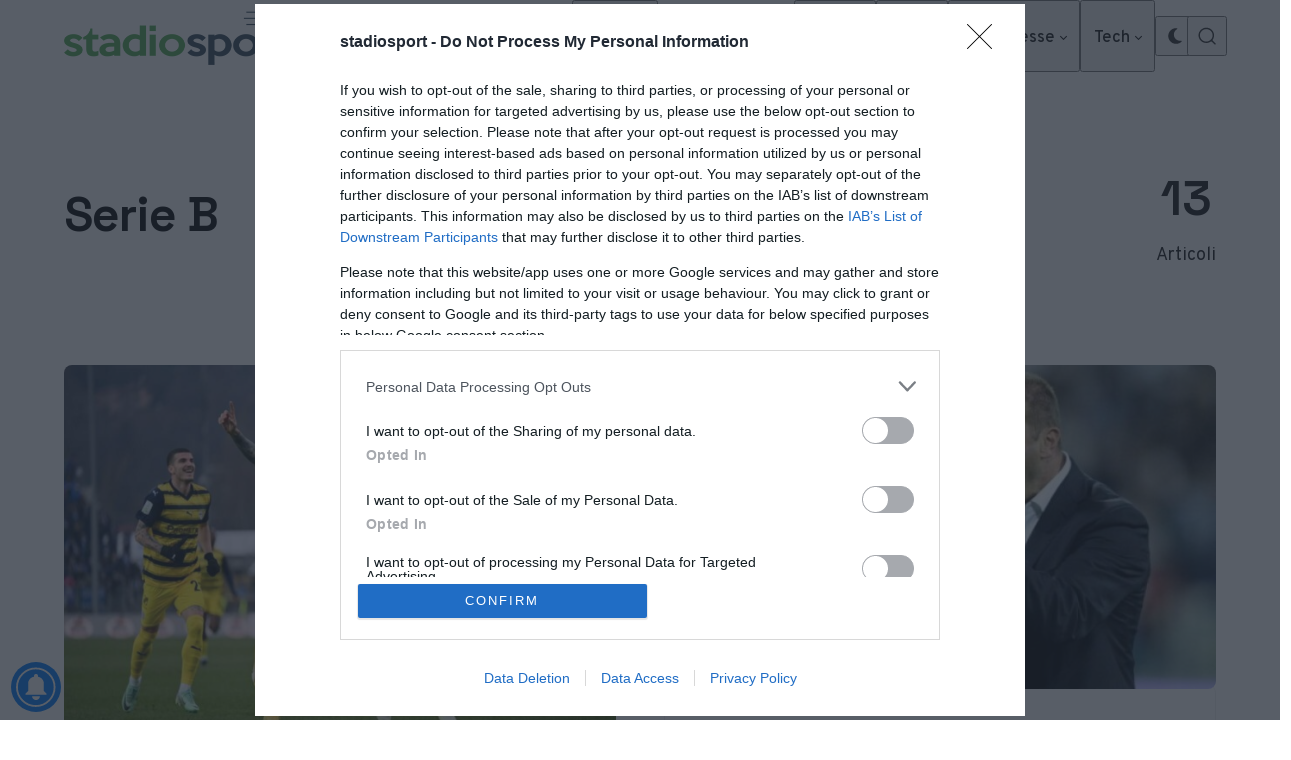

--- FILE ---
content_type: text/html; charset=UTF-8
request_url: https://www.stadiosport.it/tag/serie-b/
body_size: 48548
content:
<!DOCTYPE html>
<html lang="it-IT" prefix="og: https://ogp.me/ns#" class="no-js" data-color-scheme="light" data-accent-color-scheme="dark" data-accent-color-contrast="true" data-color-dark-scheme="dark" data-accent-color-dark-scheme="dark" data-accent-color-dark-contrast="false" data-has-dark-mode-support>

<head>
	<meta charset="UTF-8">
	<meta name="viewport" content="width=device-width, initial-scale=1.0">
	<script class="pinolada-check-js">document.documentElement.classList.replace("no-js", "js");</script>
<script class="pinolada-prefers-color-scheme">if (window.localStorage.getItem(`pinolada-pcs-${window.location.hostname}`) && !document.documentElement.hasAttribute("data-prefers-color-scheme")) { document.documentElement.setAttribute("data-prefers-color-scheme", window.localStorage.getItem(`pinolada-pcs-${window.location.hostname}`)); }</script>
<title>Serie B - Stadiosport.it</title>
<meta name="robots" content="follow, index, max-snippet:-1, max-video-preview:-1, max-image-preview:large"/>
<link rel="canonical" href="https://www.stadiosport.it/tag/serie-b/" />
<meta property="og:locale" content="it_IT" />
<meta property="og:type" content="article" />
<meta property="og:title" content="Serie B - Stadiosport.it" />
<meta property="og:url" content="https://www.stadiosport.it/tag/serie-b/" />
<meta property="og:site_name" content="Stadiosport" />
<meta property="article:publisher" content="https://www.facebook.com/stadio.sport/" />
<meta name="twitter:card" content="summary_large_image" />
<meta name="twitter:title" content="Serie B - Stadiosport.it" />
<meta name="twitter:label1" content="Articoli" />
<meta name="twitter:data1" content="18" />
<script type="application/ld+json" class="rank-math-schema-pro">{"@context":"https://schema.org","@graph":[{"@type":"Organization","@id":"https://www.stadiosport.it/#organization","name":"StadioSport.it","url":"https://www.stadiosport.it","sameAs":["https://www.facebook.com/stadio.sport/"],"logo":{"@type":"ImageObject","@id":"https://www.stadiosport.it/#logo","url":"https://www.stadiosport.it/wp-content/uploads/2024/01/stadiosport-logo.png","contentUrl":"https://www.stadiosport.it/wp-content/uploads/2024/01/stadiosport-logo.png","caption":"Stadiosport","inLanguage":"it-IT"},"contactPoint":[{"@type":"ContactPoint","telephone":"+39-0833-607127","contactType":"technical support"}],"openingHours":["Monday,Tuesday,Wednesday,Thursday,Friday,Saturday,Sunday 09:00-17:00"]},{"@type":"WebSite","@id":"https://www.stadiosport.it/#website","url":"https://www.stadiosport.it","name":"Stadiosport","alternateName":"Stadiosport","publisher":{"@id":"https://www.stadiosport.it/#organization"},"inLanguage":"it-IT"},{"@type":"BreadcrumbList","@id":"https://www.stadiosport.it/tag/serie-b/#breadcrumb","itemListElement":[{"@type":"ListItem","position":"1","item":{"@id":"https://www.stadiosport.it","name":"Home"}},{"@type":"ListItem","position":"2","item":{"@id":"https://www.stadiosport.it/tag/serie-b/","name":"Serie B"}}]},{"@type":"CollectionPage","@id":"https://www.stadiosport.it/tag/serie-b/#webpage","url":"https://www.stadiosport.it/tag/serie-b/","name":"Serie B - Stadiosport.it","isPartOf":{"@id":"https://www.stadiosport.it/#website"},"inLanguage":"it-IT","breadcrumb":{"@id":"https://www.stadiosport.it/tag/serie-b/#breadcrumb"}}]}</script>
<!-- Google Tag Manager -->
<script>(function(w,d,s,l,i){w[l]=w[l]||[];w[l].push({'gtm.start':
new Date().getTime(),event:'gtm.js'});var f=d.getElementsByTagName(s)[0],
j=d.createElement(s),dl=l!='dataLayer'?'&l='+l:'';j.async=true;j.src=
'https://www.googletagmanager.com/gtm.js?id='+i+dl;f.parentNode.insertBefore(j,f);
})(window,document,'script','dataLayer','GTM-574MD8X');</script>
<!-- End Google Tag Manager --><link rel="alternate" type="application/rss+xml" title="Stadiosport.it &raquo; Feed" href="https://www.stadiosport.it/feed/" />
<link rel="alternate" type="application/rss+xml" title="Stadiosport.it &raquo; Feed dei commenti" href="https://www.stadiosport.it/comments/feed/" />
<link rel="alternate" type="application/rss+xml" title="Stadiosport.it &raquo; Serie B Feed del tag" href="https://www.stadiosport.it/tag/serie-b/feed/" />
<link rel="preload" as="font" type="font/woff2" href="https://www.stadiosport.it/wp-content/themes/pinolada/assets/fonts/overpass-v13-regular-latin.woff2" crossorigin>
<link rel="preload" as="font" type="font/woff2" href="https://www.stadiosport.it/wp-content/themes/pinolada/assets/fonts/space-grotesk-v16-regular-latin.woff2" crossorigin>
<style id='wp-img-auto-sizes-contain-inline-css'>
img:is([sizes=auto i],[sizes^="auto," i]){contain-intrinsic-size:3000px 1500px}
/*# sourceURL=wp-img-auto-sizes-contain-inline-css */
</style>
<style id='wp-emoji-styles-inline-css'>

	img.wp-smiley, img.emoji {
		display: inline !important;
		border: none !important;
		box-shadow: none !important;
		height: 1em !important;
		width: 1em !important;
		margin: 0 0.07em !important;
		vertical-align: -0.1em !important;
		background: none !important;
		padding: 0 !important;
	}
/*# sourceURL=wp-emoji-styles-inline-css */
</style>
<link rel='stylesheet' id='gn-frontend-gnfollow-style-css' href='https://www.stadiosport.it/wp-content/plugins/gn-publisher/assets/css/gn-frontend-gnfollow.css?ver=1.5.25' media='all' />
<link rel='stylesheet' id='seowebbs-calltoaction-shortcode-css' href='https://www.stadiosport.it/wp-content/plugins/seowebbs-calltoaction-shortcode/css/style.css?ver=1.2.0' media='all' />
<link rel='stylesheet' id='seowebbs-cta-box-css' href='https://www.stadiosport.it/wp-content/plugins/seowebbs-cta-box/dist/assets/style-DCe7wlYm.css' media='all' />
<link rel='stylesheet' id='seowebbs-cta-with-list-box-css' href='https://www.stadiosport.it/wp-content/plugins/seowebbs-cta-with-list-box/css/style.css?ver=1.0.0' media='all' />
<link rel='stylesheet' id='swb24-css' href='https://www.stadiosport.it/wp-content/plugins/seowebbs-swb24-button/css/swb24.css?ver=2.2.0' media='screen' />
<link rel='stylesheet' id='ez-toc-css' href='https://www.stadiosport.it/wp-content/plugins/easy-table-of-contents/assets/css/screen.css?ver=2.0.79.2' media='all' />
<style id='ez-toc-inline-css'>
div#ez-toc-container .ez-toc-title {font-size: 120%;}div#ez-toc-container .ez-toc-title {font-weight: 500;}div#ez-toc-container ul li , div#ez-toc-container ul li a {font-size: 95%;}div#ez-toc-container ul li , div#ez-toc-container ul li a {font-weight: 500;}div#ez-toc-container nav ul ul li {font-size: 90%;}.ez-toc-box-title {font-weight: bold; margin-bottom: 10px; text-align: center; text-transform: uppercase; letter-spacing: 1px; color: #666; padding-bottom: 5px;position:absolute;top:-4%;left:5%;background-color: inherit;transition: top 0.3s ease;}.ez-toc-box-title.toc-closed {top:-25%;}
.ez-toc-container-direction {direction: ltr;}.ez-toc-counter ul{counter-reset: item ;}.ez-toc-counter nav ul li a::before {content: counters(item, '.', decimal) '. ';display: inline-block;counter-increment: item;flex-grow: 0;flex-shrink: 0;margin-right: .2em; float: left; }.ez-toc-widget-direction {direction: ltr;}.ez-toc-widget-container ul{counter-reset: item ;}.ez-toc-widget-container nav ul li a::before {content: counters(item, '.', decimal) '. ';display: inline-block;counter-increment: item;flex-grow: 0;flex-shrink: 0;margin-right: .2em; float: left; }
/*# sourceURL=ez-toc-inline-css */
</style>
<link rel='stylesheet' id='pinolada-css' href='https://www.stadiosport.it/wp-content/themes/pinolada/build/main.css?ver=1.6.0' media='all' />
<style id='pinolada-inline-css'>

:root {
	--pinolada--color--background: #ffffff;
	--pinolada--color--accent: #055a5b;
	--pinolada--dark-mode--color--background: #18171c;
	--pinolada--dark-mode--color--accent: #055a5b;
}

	
@font-face {
	font-family: 'Overpass';
	font-style: normal;
	font-weight: 100 900;
	font-display: swap;
	src: url(https://www.stadiosport.it/wp-content/themes/pinolada/assets/fonts/overpass-v13-regular-latin.woff2) format("woff2");
	unicode-range: U+0000-00FF, U+0131, U+0152-0153, U+02BB-02BC, U+02C6, U+02DA, U+02DC, U+0304, U+0308, U+0329, U+2000-206F, U+2074, U+20AC, U+2122, U+2191, U+2193, U+2212, U+2215, U+FEFF, U+FFFD;
}
	
@font-face {
	font-family: 'Overpass';
	font-style: normal;
	font-weight: 100 900;
	font-display: swap;
	src: url(https://www.stadiosport.it/wp-content/themes/pinolada/assets/fonts/overpass-v13-regular-latin-ext.woff2) format("woff2");
	unicode-range: U+0100-02AF, U+0304, U+0308, U+0329, U+1E00-1E9F, U+1EF2-1EFF, U+2020, U+20A0-20AB, U+20AD-20C0, U+2113, U+2C60-2C7F, U+A720-A7FF;
}
	
@font-face {
	font-family: 'Overpass';
	font-style: italic;
	font-weight: 100 900;
	font-display: swap;
	src: url(https://www.stadiosport.it/wp-content/themes/pinolada/assets/fonts/overpass-v13-italic-latin.woff2) format("woff2");
	unicode-range: U+0000-00FF, U+0131, U+0152-0153, U+02BB-02BC, U+02C6, U+02DA, U+02DC, U+0304, U+0308, U+0329, U+2000-206F, U+2074, U+20AC, U+2122, U+2191, U+2193, U+2212, U+2215, U+FEFF, U+FFFD;
}
	
@font-face {
	font-family: 'Overpass';
	font-style: italic;
	font-weight: 100 900;
	font-display: swap;
	src: url(https://www.stadiosport.it/wp-content/themes/pinolada/assets/fonts/overpass-v13-italic-latin-ext.woff2) format("woff2");
	unicode-range: U+0100-02AF, U+0304, U+0308, U+0329, U+1E00-1E9F, U+1EF2-1EFF, U+2020, U+20A0-20AB, U+20AD-20C0, U+2113, U+2C60-2C7F, U+A720-A7FF;
}
	
@font-face {
	font-family: 'Space Grotesk';
	font-style: normal;
	font-weight: 300 700;
	font-display: swap;
	src: url(https://www.stadiosport.it/wp-content/themes/pinolada/assets/fonts/space-grotesk-v16-regular-latin.woff2) format("woff2");
	unicode-range: U+0000-00FF, U+0131, U+0152-0153, U+02BB-02BC, U+02C6, U+02DA, U+02DC, U+0304, U+0308, U+0329, U+2000-206F, U+2074, U+20AC, U+2122, U+2191, U+2193, U+2212, U+2215, U+FEFF, U+FFFD;
}
	
@font-face {
	font-family: 'Space Grotesk';
	font-style: normal;
	font-weight: 300 700;
	font-display: swap;
	src: url(https://www.stadiosport.it/wp-content/themes/pinolada/assets/fonts/space-grotesk-v16-regular-latin-ext.woff2) format("woff2");
	unicode-range: U+0100-02AF, U+0304, U+0308, U+0329, U+1E00-1E9F, U+1EF2-1EFF, U+2020, U+20A0-20AB, U+20AD-20C0, U+2113, U+2C60-2C7F, U+A720-A7FF;
}

:root {
	--pinolada--font-family--base: Overpass, sans-serif;
	--pinolada--font-weight--base: 400;
	--pinolada--font-weight--base-bold: 600;
	--pinolada--font-family--elements: Overpass, sans-serif;
	--pinolada--font-weight--elements: 500;
	--pinolada--font-weight--elements-bold: 600;
	--pinolada--font-family--headings: "Space Grotesk", sans-serif;
	--pinolada--font-weight--headings: 650;
	--pinolada--letter-spacing--headings: -0.02em;
	--pinolada--underline-position--headings: 1.1em;
}
/*# sourceURL=pinolada-inline-css */
</style>
<link rel='stylesheet' id='pinolada-child-css' href='https://www.stadiosport.it/wp-content/themes/pinolada-child/style.css?ver=1.2.2.25' media='all' />
<link rel="https://api.w.org/" href="https://www.stadiosport.it/wp-json/" /><link rel="alternate" title="JSON" type="application/json" href="https://www.stadiosport.it/wp-json/wp/v2/tags/11255" /><link rel="EditURI" type="application/rsd+xml" title="RSD" href="https://www.stadiosport.it/xmlrpc.php?rsd" />
<meta name="generator" content="WordPress 6.9" />
<link rel="alternate" type="application/rss+xml" href="https://www.stadiosport.it/feed/gn/"/><style type="text/css">.aawp .aawp-tb__row--highlight{background-color:#256aaf;}.aawp .aawp-tb__row--highlight{color:#fff;}.aawp .aawp-tb__row--highlight a{color:#fff;}</style><!-- LaraPush Push Notification Integration by Plugin -->
<script src="https://cdn.larapush.com/scripts/popup-4.0.0.min.js"></script>
<script>
    var additionalJsCode = "function LoadLaraPush(){ if (typeof LaraPush === \"function\") {new LaraPush(JSON.parse(atob('[base64]')), JSON.parse(atob('[base64]')));}}LoadLaraPush();";
    eval(additionalJsCode);
</script>
<!-- /.LaraPush Push Notification Integration by Plugin -->
<script id='nitro-telemetry-meta' nitro-exclude>window.NPTelemetryMetadata={missReason: (!window.NITROPACK_STATE ? 'cache not found' : 'hit'),pageType: 'post_tag',isEligibleForOptimization: true,}</script><script id='nitro-generic' nitro-exclude>(()=>{window.NitroPack=window.NitroPack||{coreVersion:"na",isCounted:!1};let e=document.createElement("script");if(e.src="https://nitroscripts.com/rwIADOhisNDbKRWmNKPnMLfxSqqZkDvU",e.async=!0,e.id="nitro-script",document.head.appendChild(e),!window.NitroPack.isCounted){window.NitroPack.isCounted=!0;let t=()=>{navigator.sendBeacon("https://to.getnitropack.com/p",JSON.stringify({siteId:"rwIADOhisNDbKRWmNKPnMLfxSqqZkDvU",url:window.location.href,isOptimized:!!window.IS_NITROPACK,coreVersion:"na",missReason:window.NPTelemetryMetadata?.missReason||"",pageType:window.NPTelemetryMetadata?.pageType||"",isEligibleForOptimization:!!window.NPTelemetryMetadata?.isEligibleForOptimization}))};(()=>{let e=()=>new Promise(e=>{"complete"===document.readyState?e():window.addEventListener("load",e)}),i=()=>new Promise(e=>{document.prerendering?document.addEventListener("prerenderingchange",e,{once:!0}):e()}),a=async()=>{await i(),await e(),t()};a()})(),window.addEventListener("pageshow",e=>{if(e.persisted){let i=document.prerendering||self.performance?.getEntriesByType?.("navigation")[0]?.activationStart>0;"visible"!==document.visibilityState||i||t()}})}})();</script>	<link rel="icon" type="image/png" href="/favicon-96x96.png" sizes="96x96" />
    <link rel="icon" type="image/svg+xml" href="/favicon.svg" />
    <link rel="shortcut icon" href="/favicon.ico" />
    <link rel="apple-touch-icon" sizes="180x180" href="/apple-touch-icon.png" />
    <link rel="manifest" href="/site.webmanifest" /><style id='wp-block-heading-inline-css'>
h1:where(.wp-block-heading).has-background,h2:where(.wp-block-heading).has-background,h3:where(.wp-block-heading).has-background,h4:where(.wp-block-heading).has-background,h5:where(.wp-block-heading).has-background,h6:where(.wp-block-heading).has-background{
  padding:1.25em 2.375em;
}
h1.has-text-align-left[style*=writing-mode]:where([style*=vertical-lr]),h1.has-text-align-right[style*=writing-mode]:where([style*=vertical-rl]),h2.has-text-align-left[style*=writing-mode]:where([style*=vertical-lr]),h2.has-text-align-right[style*=writing-mode]:where([style*=vertical-rl]),h3.has-text-align-left[style*=writing-mode]:where([style*=vertical-lr]),h3.has-text-align-right[style*=writing-mode]:where([style*=vertical-rl]),h4.has-text-align-left[style*=writing-mode]:where([style*=vertical-lr]),h4.has-text-align-right[style*=writing-mode]:where([style*=vertical-rl]),h5.has-text-align-left[style*=writing-mode]:where([style*=vertical-lr]),h5.has-text-align-right[style*=writing-mode]:where([style*=vertical-rl]),h6.has-text-align-left[style*=writing-mode]:where([style*=vertical-lr]),h6.has-text-align-right[style*=writing-mode]:where([style*=vertical-rl]){
  rotate:180deg;
}
/*# sourceURL=https://www.stadiosport.it/wp-includes/blocks/heading/style.css */
</style>
<style id='wp-block-paragraph-inline-css'>
.is-small-text{
  font-size:.875em;
}

.is-regular-text{
  font-size:1em;
}

.is-large-text{
  font-size:2.25em;
}

.is-larger-text{
  font-size:3em;
}

.has-drop-cap:not(:focus):first-letter{
  float:left;
  font-size:8.4em;
  font-style:normal;
  font-weight:100;
  line-height:.68;
  margin:.05em .1em 0 0;
  text-transform:uppercase;
}

body.rtl .has-drop-cap:not(:focus):first-letter{
  float:none;
  margin-left:.1em;
}

p.has-drop-cap.has-background{
  overflow:hidden;
}

:root :where(p.has-background){
  padding:1.25em 2.375em;
}

:where(p.has-text-color:not(.has-link-color)) a{
  color:inherit;
}

p.has-text-align-left[style*="writing-mode:vertical-lr"],p.has-text-align-right[style*="writing-mode:vertical-rl"]{
  rotate:180deg;
}
/*# sourceURL=https://www.stadiosport.it/wp-includes/blocks/paragraph/style.css */
</style>
<style id='global-styles-inline-css'>
:root{--wp--preset--aspect-ratio--square: 1;--wp--preset--aspect-ratio--4-3: 4/3;--wp--preset--aspect-ratio--3-4: 3/4;--wp--preset--aspect-ratio--3-2: 3/2;--wp--preset--aspect-ratio--2-3: 2/3;--wp--preset--aspect-ratio--16-9: 16/9;--wp--preset--aspect-ratio--9-16: 9/16;--wp--preset--color--black: #000000;--wp--preset--color--cyan-bluish-gray: #abb8c3;--wp--preset--color--white: #ffffff;--wp--preset--color--pale-pink: #f78da7;--wp--preset--color--vivid-red: #cf2e2e;--wp--preset--color--luminous-vivid-orange: #ff6900;--wp--preset--color--luminous-vivid-amber: #fcb900;--wp--preset--color--light-green-cyan: #7bdcb5;--wp--preset--color--vivid-green-cyan: #00d084;--wp--preset--color--pale-cyan-blue: #8ed1fc;--wp--preset--color--vivid-cyan-blue: #0693e3;--wp--preset--color--vivid-purple: #9b51e0;--wp--preset--color--accent: #055a5b;--wp--preset--gradient--vivid-cyan-blue-to-vivid-purple: linear-gradient(135deg,rgb(6,147,227) 0%,rgb(155,81,224) 100%);--wp--preset--gradient--light-green-cyan-to-vivid-green-cyan: linear-gradient(135deg,rgb(122,220,180) 0%,rgb(0,208,130) 100%);--wp--preset--gradient--luminous-vivid-amber-to-luminous-vivid-orange: linear-gradient(135deg,rgb(252,185,0) 0%,rgb(255,105,0) 100%);--wp--preset--gradient--luminous-vivid-orange-to-vivid-red: linear-gradient(135deg,rgb(255,105,0) 0%,rgb(207,46,46) 100%);--wp--preset--gradient--very-light-gray-to-cyan-bluish-gray: linear-gradient(135deg,rgb(238,238,238) 0%,rgb(169,184,195) 100%);--wp--preset--gradient--cool-to-warm-spectrum: linear-gradient(135deg,rgb(74,234,220) 0%,rgb(151,120,209) 20%,rgb(207,42,186) 40%,rgb(238,44,130) 60%,rgb(251,105,98) 80%,rgb(254,248,76) 100%);--wp--preset--gradient--blush-light-purple: linear-gradient(135deg,rgb(255,206,236) 0%,rgb(152,150,240) 100%);--wp--preset--gradient--blush-bordeaux: linear-gradient(135deg,rgb(254,205,165) 0%,rgb(254,45,45) 50%,rgb(107,0,62) 100%);--wp--preset--gradient--luminous-dusk: linear-gradient(135deg,rgb(255,203,112) 0%,rgb(199,81,192) 50%,rgb(65,88,208) 100%);--wp--preset--gradient--pale-ocean: linear-gradient(135deg,rgb(255,245,203) 0%,rgb(182,227,212) 50%,rgb(51,167,181) 100%);--wp--preset--gradient--electric-grass: linear-gradient(135deg,rgb(202,248,128) 0%,rgb(113,206,126) 100%);--wp--preset--gradient--midnight: linear-gradient(135deg,rgb(2,3,129) 0%,rgb(40,116,252) 100%);--wp--preset--font-size--small: var(--pinolada--font-size--xs);--wp--preset--font-size--medium: var(--pinolada--font-size--h4);--wp--preset--font-size--large: var(--pinolada--font-size--h2);--wp--preset--font-size--x-large: var(--pinolada--font-size--h1);--wp--preset--spacing--20: 0.44rem;--wp--preset--spacing--30: 0.67rem;--wp--preset--spacing--40: 1rem;--wp--preset--spacing--50: 1.5rem;--wp--preset--spacing--60: 2.25rem;--wp--preset--spacing--70: 3.38rem;--wp--preset--spacing--80: 5.06rem;--wp--preset--shadow--natural: 6px 6px 9px rgba(0, 0, 0, 0.2);--wp--preset--shadow--deep: 12px 12px 50px rgba(0, 0, 0, 0.4);--wp--preset--shadow--sharp: 6px 6px 0px rgba(0, 0, 0, 0.2);--wp--preset--shadow--outlined: 6px 6px 0px -3px rgb(255, 255, 255), 6px 6px rgb(0, 0, 0);--wp--preset--shadow--crisp: 6px 6px 0px rgb(0, 0, 0);}:where(.is-layout-flex){gap: 0.5em;}:where(.is-layout-grid){gap: 0.5em;}body .is-layout-flex{display: flex;}.is-layout-flex{flex-wrap: wrap;align-items: center;}.is-layout-flex > :is(*, div){margin: 0;}body .is-layout-grid{display: grid;}.is-layout-grid > :is(*, div){margin: 0;}:where(.wp-block-columns.is-layout-flex){gap: 2em;}:where(.wp-block-columns.is-layout-grid){gap: 2em;}:where(.wp-block-post-template.is-layout-flex){gap: 1.25em;}:where(.wp-block-post-template.is-layout-grid){gap: 1.25em;}.has-black-color{color: var(--wp--preset--color--black) !important;}.has-cyan-bluish-gray-color{color: var(--wp--preset--color--cyan-bluish-gray) !important;}.has-white-color{color: var(--wp--preset--color--white) !important;}.has-pale-pink-color{color: var(--wp--preset--color--pale-pink) !important;}.has-vivid-red-color{color: var(--wp--preset--color--vivid-red) !important;}.has-luminous-vivid-orange-color{color: var(--wp--preset--color--luminous-vivid-orange) !important;}.has-luminous-vivid-amber-color{color: var(--wp--preset--color--luminous-vivid-amber) !important;}.has-light-green-cyan-color{color: var(--wp--preset--color--light-green-cyan) !important;}.has-vivid-green-cyan-color{color: var(--wp--preset--color--vivid-green-cyan) !important;}.has-pale-cyan-blue-color{color: var(--wp--preset--color--pale-cyan-blue) !important;}.has-vivid-cyan-blue-color{color: var(--wp--preset--color--vivid-cyan-blue) !important;}.has-vivid-purple-color{color: var(--wp--preset--color--vivid-purple) !important;}.has-black-background-color{background-color: var(--wp--preset--color--black) !important;}.has-cyan-bluish-gray-background-color{background-color: var(--wp--preset--color--cyan-bluish-gray) !important;}.has-white-background-color{background-color: var(--wp--preset--color--white) !important;}.has-pale-pink-background-color{background-color: var(--wp--preset--color--pale-pink) !important;}.has-vivid-red-background-color{background-color: var(--wp--preset--color--vivid-red) !important;}.has-luminous-vivid-orange-background-color{background-color: var(--wp--preset--color--luminous-vivid-orange) !important;}.has-luminous-vivid-amber-background-color{background-color: var(--wp--preset--color--luminous-vivid-amber) !important;}.has-light-green-cyan-background-color{background-color: var(--wp--preset--color--light-green-cyan) !important;}.has-vivid-green-cyan-background-color{background-color: var(--wp--preset--color--vivid-green-cyan) !important;}.has-pale-cyan-blue-background-color{background-color: var(--wp--preset--color--pale-cyan-blue) !important;}.has-vivid-cyan-blue-background-color{background-color: var(--wp--preset--color--vivid-cyan-blue) !important;}.has-vivid-purple-background-color{background-color: var(--wp--preset--color--vivid-purple) !important;}.has-black-border-color{border-color: var(--wp--preset--color--black) !important;}.has-cyan-bluish-gray-border-color{border-color: var(--wp--preset--color--cyan-bluish-gray) !important;}.has-white-border-color{border-color: var(--wp--preset--color--white) !important;}.has-pale-pink-border-color{border-color: var(--wp--preset--color--pale-pink) !important;}.has-vivid-red-border-color{border-color: var(--wp--preset--color--vivid-red) !important;}.has-luminous-vivid-orange-border-color{border-color: var(--wp--preset--color--luminous-vivid-orange) !important;}.has-luminous-vivid-amber-border-color{border-color: var(--wp--preset--color--luminous-vivid-amber) !important;}.has-light-green-cyan-border-color{border-color: var(--wp--preset--color--light-green-cyan) !important;}.has-vivid-green-cyan-border-color{border-color: var(--wp--preset--color--vivid-green-cyan) !important;}.has-pale-cyan-blue-border-color{border-color: var(--wp--preset--color--pale-cyan-blue) !important;}.has-vivid-cyan-blue-border-color{border-color: var(--wp--preset--color--vivid-cyan-blue) !important;}.has-vivid-purple-border-color{border-color: var(--wp--preset--color--vivid-purple) !important;}.has-vivid-cyan-blue-to-vivid-purple-gradient-background{background: var(--wp--preset--gradient--vivid-cyan-blue-to-vivid-purple) !important;}.has-light-green-cyan-to-vivid-green-cyan-gradient-background{background: var(--wp--preset--gradient--light-green-cyan-to-vivid-green-cyan) !important;}.has-luminous-vivid-amber-to-luminous-vivid-orange-gradient-background{background: var(--wp--preset--gradient--luminous-vivid-amber-to-luminous-vivid-orange) !important;}.has-luminous-vivid-orange-to-vivid-red-gradient-background{background: var(--wp--preset--gradient--luminous-vivid-orange-to-vivid-red) !important;}.has-very-light-gray-to-cyan-bluish-gray-gradient-background{background: var(--wp--preset--gradient--very-light-gray-to-cyan-bluish-gray) !important;}.has-cool-to-warm-spectrum-gradient-background{background: var(--wp--preset--gradient--cool-to-warm-spectrum) !important;}.has-blush-light-purple-gradient-background{background: var(--wp--preset--gradient--blush-light-purple) !important;}.has-blush-bordeaux-gradient-background{background: var(--wp--preset--gradient--blush-bordeaux) !important;}.has-luminous-dusk-gradient-background{background: var(--wp--preset--gradient--luminous-dusk) !important;}.has-pale-ocean-gradient-background{background: var(--wp--preset--gradient--pale-ocean) !important;}.has-electric-grass-gradient-background{background: var(--wp--preset--gradient--electric-grass) !important;}.has-midnight-gradient-background{background: var(--wp--preset--gradient--midnight) !important;}.has-small-font-size{font-size: var(--wp--preset--font-size--small) !important;}.has-medium-font-size{font-size: var(--wp--preset--font-size--medium) !important;}.has-large-font-size{font-size: var(--wp--preset--font-size--large) !important;}.has-x-large-font-size{font-size: var(--wp--preset--font-size--x-large) !important;}
/*# sourceURL=global-styles-inline-css */
</style>
<style id='core-block-supports-inline-css'>
/**
 * Core styles: block-supports
 */

/*# sourceURL=core-block-supports-inline-css */
</style>
<link rel='stylesheet' id='hbagency_style_css-css' href='https://hbagency.it/cdn/stylehb.css?ver=6.9' media='all' />
</head>

<body class="archive tag tag-serie-b tag-11255 wp-custom-logo wp-embed-responsive wp-theme-pinolada wp-child-theme-pinolada-child aawp-custom">

<!-- Google Tag Manager (noscript) -->
<noscript><iframe src="https://www.googletagmanager.com/ns.html?id=GTM-574MD8X"
height="0" width="0" style="display:none;visibility:hidden"></iframe></noscript>
<!-- End Google Tag Manager (noscript) -->
<a class="skip-link visually-hidden-focusable" href="#main">Skip to content</a>

<div id="page" class="site">

	
	
<header id="site-header" class="site-header">
	<div class="site-header__container">

		<a href="https://www.stadiosport.it/" title="Stadiosport.it" rel="home" class="site-header__logo" data-has-dark-mode-logo>
			<img class="site-header__logo-image" data-logo-color-scheme="default" src="https://www.stadiosport.it/wp-content/uploads/2025/06/logo-stadiosport-light.png" alt="Stadiosport.it" width="229" height="50">
							<img class="site-header__logo-image" data-logo-color-scheme="dark" src="https://www.stadiosport.it/wp-content/uploads/2025/06/logo-stadiosport-dark.png" alt="Stadiosport.it" width="229" height="50">
					</a>

		<div id="site-navigation" class="site-navigation">
			<div class="site-navigation__inner">

				<nav class="nav-primary"><ul class="nav-primary__menu"><li id="menu-item-201054" class="menu-item menu-item-type-custom menu-item-object-custom menu-item-home menu-item-201054 nav-primary__menu-item"><a href="https://www.stadiosport.it" class="nav-primary__menu-link"><span class="nav-primary__menu-title">Home</span></a></li>
<li id="menu-item-302741" class="menu-item menu-item-type-custom menu-item-object-custom menu-item-302741 nav-primary__menu-item"><a href="https://www.stadiosport.it/calcio/partite-oggi/" class="nav-primary__menu-link"><span class="nav-primary__menu-title">Partite Oggi</span></a></li>
<li id="menu-item-350438" class="menu-item menu-item-type-custom menu-item-object-custom menu-item-has-children menu-item-350438 nav-primary__menu-item" data-has-submenu="1"><button class="nav-primary__menu-link" data-open-submenu="true" aria-expanded="false" aria-controls="nav-primary-submenu-350438"><span class="nav-primary__menu-title">Calcio</span></button>
<ul class="sub-menu nav-submenu nav-primary__submenu" id="nav-primary-submenu-350438">
	<li id="menu-item-346557" class="menu-item menu-item-type-taxonomy menu-item-object-category menu-item-has-children menu-item-346557 nav-primary__menu-item" data-has-submenu="1"><button class="nav-primary__menu-link" data-open-submenu="true" aria-expanded="false" aria-controls="nav-primary-submenu-346557"><span class="nav-primary__menu-title">Calcio News</span></button>
	<ul class="sub-menu nav-submenu nav-primary__submenu" id="nav-primary-submenu-346557">
		<li id="menu-item-350439" class="menu-item menu-item-type-taxonomy menu-item-object-category menu-item-350439 nav-primary__menu-item"><a href="https://www.stadiosport.it/calcio/" class="nav-primary__menu-link"><span class="nav-primary__menu-title">News Calcio [Ultime]</span></a></li>
		<li id="menu-item-348329" class="menu-item menu-item-type-post_type menu-item-object-page menu-item-348329 nav-primary__menu-item"><a href="https://www.stadiosport.it/calendario-serie-a/" class="nav-primary__menu-link"><span class="nav-primary__menu-title">Calendario Serie A 2025 – 2026</span></a></li>
		<li id="menu-item-220926" class="menu-item menu-item-type-taxonomy menu-item-object-category menu-item-220926 nav-primary__menu-item"><a href="https://www.stadiosport.it/calcio/serie-b/" class="nav-primary__menu-link"><span class="nav-primary__menu-title">Serie B News</span></a></li>
		<li id="menu-item-62762" class="menu-item menu-item-type-taxonomy menu-item-object-category menu-item-62762 nav-primary__menu-item"><a href="https://www.stadiosport.it/calcio/coppe/" class="nav-primary__menu-link"><span class="nav-primary__menu-title">Coppe</span></a></li>
	</ul>
</li>
	<li id="menu-item-62579" class="menu-item menu-item-type-taxonomy menu-item-object-category menu-item-62579 nav-primary__menu-item"><a href="https://www.stadiosport.it/calcio/serie-a/" title="Serie A Calcio Oggi News" class="nav-primary__menu-link"><span class="nav-primary__menu-title">Serie A</span></a></li>
	<li id="menu-item-62203" class="menu-item menu-item-type-taxonomy menu-item-object-category menu-item-62203 nav-primary__menu-item"><a href="https://www.stadiosport.it/calcio/partite-streaming/" title="Partite Calcio in Diretta Tv" class="nav-primary__menu-link"><span class="nav-primary__menu-title">Partite Calcio Streaming</span></a></li>
	<li id="menu-item-351682" class="menu-item menu-item-type-taxonomy menu-item-object-category menu-item-351682 nav-primary__menu-item"><a href="https://www.stadiosport.it/calcio/serie-a/diretta-partite-calcio/" class="nav-primary__menu-link"><span class="nav-primary__menu-title">Diretta Serie A</span></a></li>
	<li id="menu-item-65969" class="menu-item menu-item-type-taxonomy menu-item-object-category menu-item-65969 nav-primary__menu-item"><a href="https://www.stadiosport.it/calcio/video-gol-highlights/" class="nav-primary__menu-link"><span class="nav-primary__menu-title">Video Gol e Highlights Serie A</span></a></li>
</ul>
</li>
<li id="menu-item-62575" class="menu-item menu-item-type-taxonomy menu-item-object-category menu-item-62575 nav-primary__menu-item"><a href="https://www.stadiosport.it/calcio/calciomercato/" title="Ultime Calciomercato" class="nav-primary__menu-link"><span class="nav-primary__menu-title">Calciomercato</span></a></li>
<li id="menu-item-342471" class="menu-item menu-item-type-custom menu-item-object-custom menu-item-has-children menu-item-342471 nav-primary__menu-item" data-has-submenu="1"><button title="Sport News" class="nav-primary__menu-link" data-open-submenu="true" aria-expanded="false" aria-controls="nav-primary-submenu-342471"><span class="nav-primary__menu-title">Sport</span></button>
<ul class="sub-menu nav-submenu nav-primary__submenu" id="nav-primary-submenu-342471">
	<li id="menu-item-62581" class="menu-item menu-item-type-taxonomy menu-item-object-category menu-item-62581 nav-primary__menu-item"><a href="https://www.stadiosport.it/motori/formula-1/" class="nav-primary__menu-link"><span class="nav-primary__menu-title">Formula 1 News</span></a></li>
	<li id="menu-item-62582" class="menu-item menu-item-type-taxonomy menu-item-object-category menu-item-62582 nav-primary__menu-item"><a href="https://www.stadiosport.it/motori/motogp/" class="nav-primary__menu-link"><span class="nav-primary__menu-title">MotoGP News</span></a></li>
	<li id="menu-item-348386" class="menu-item menu-item-type-taxonomy menu-item-object-category menu-item-348386 nav-primary__menu-item"><a href="https://www.stadiosport.it/altri-sport/tennis/" class="nav-primary__menu-link"><span class="nav-primary__menu-title">Tennis</span></a></li>
	<li id="menu-item-70111" class="menu-item menu-item-type-custom menu-item-object-custom menu-item-70111 nav-primary__menu-item"><a href="https://www.stadiosport.it/altri-sport/" class="nav-primary__menu-link"><span class="nav-primary__menu-title">Altri Sport</span></a></li>
	<li id="menu-item-343062" class="menu-item menu-item-type-custom menu-item-object-custom menu-item-has-children menu-item-343062 nav-primary__menu-item" data-has-submenu="1"><button class="nav-primary__menu-link" data-open-submenu="true" aria-expanded="false" aria-controls="nav-primary-submenu-343062"><span class="nav-primary__menu-title">Shop</span></button>
	<ul class="sub-menu nav-submenu nav-primary__submenu" id="nav-primary-submenu-343062">
		<li id="menu-item-123632" class="menu-item menu-item-type-taxonomy menu-item-object-category menu-item-123632 nav-primary__menu-item"><a href="https://www.stadiosport.it/integratori-sportivi/" class="nav-primary__menu-link"><span class="nav-primary__menu-title">Integratori Sportivi</span></a></li>
		<li id="menu-item-343061" class="menu-item menu-item-type-taxonomy menu-item-object-category menu-item-343061 nav-primary__menu-item"><a href="https://www.stadiosport.it/sport-shopping/" class="nav-primary__menu-link"><span class="nav-primary__menu-title">Sport Shopping</span></a></li>
	</ul>
</li>
</ul>
</li>
<li id="menu-item-67942" class="menu-item menu-item-type-custom menu-item-object-custom menu-item-has-children menu-item-67942 nav-primary__menu-item" data-has-submenu="1"><button class="nav-primary__menu-link" data-open-submenu="true" aria-expanded="false" aria-controls="nav-primary-submenu-67942"><span class="nav-primary__menu-title">Live</span></button>
<ul class="sub-menu nav-submenu nav-primary__submenu" id="nav-primary-submenu-67942">
	<li id="menu-item-348210" class="menu-item menu-item-type-post_type menu-item-object-page menu-item-348210 nav-primary__menu-item"><a href="https://www.stadiosport.it/rassegna-stampa-sportiva/" title="Prime Pagine Quotidiani Sportivi" class="nav-primary__menu-link"><span class="nav-primary__menu-title">Rassegna Stampa Sportiva</span></a></li>
	<li id="menu-item-198614" class="menu-item menu-item-type-post_type menu-item-object-page menu-item-198614 nav-primary__menu-item"><a href="https://www.stadiosport.it/risultati-live/" title="Livescore Calcio" class="nav-primary__menu-link"><span class="nav-primary__menu-title">LiveScore: Risultati Calcio Live</span></a></li>
	<li id="menu-item-202915" class="menu-item menu-item-type-post_type menu-item-object-page menu-item-202915 nav-primary__menu-item"><a href="https://www.stadiosport.it/dove-vedere-le-partite-di-serie-a-in-tv-su-sky-e-dazn/" class="nav-primary__menu-link"><span class="nav-primary__menu-title">Serie A in TV su SKY e DAZN</span></a></li>
</ul>
</li>
<li id="menu-item-343063" class="menu-item menu-item-type-custom menu-item-object-custom menu-item-has-children menu-item-343063 nav-primary__menu-item" data-has-submenu="1"><button class="nav-primary__menu-link" data-open-submenu="true" aria-expanded="false" aria-controls="nav-primary-submenu-343063"><span class="nav-primary__menu-title">Scommesse</span></button>
<ul class="sub-menu nav-submenu nav-primary__submenu" id="nav-primary-submenu-343063">
	<li id="menu-item-343064" class="menu-item menu-item-type-taxonomy menu-item-object-category menu-item-343064 nav-primary__menu-item"><a href="https://www.stadiosport.it/bookmakers-aams/" class="nav-primary__menu-link"><span class="nav-primary__menu-title">Migliori Bookmakers e Siti Scommesse in Italia</span></a></li>
	<li id="menu-item-326152" class="menu-item menu-item-type-taxonomy menu-item-object-category menu-item-326152 nav-primary__menu-item"><a href="https://www.stadiosport.it/guida-scommesse/" class="nav-primary__menu-link"><span class="nav-primary__menu-title">Guida Scommesse Sportive</span></a></li>
	<li id="menu-item-349291" class="menu-item menu-item-type-post_type menu-item-object-post menu-item-349291 nav-primary__menu-item"><a href="https://www.stadiosport.it/migliori-bonus-benvenuto-scommesse-349286/" class="nav-primary__menu-link"><span class="nav-primary__menu-title">Migliori Bonus Benvenuto Scommesse</span></a></li>
	<li id="menu-item-349756" class="menu-item menu-item-type-taxonomy menu-item-object-category menu-item-349756 nav-primary__menu-item"><a href="https://www.stadiosport.it/pronostici/" class="nav-primary__menu-link"><span class="nav-primary__menu-title">Pronostici Scommesse Sportive</span></a></li>
</ul>
</li>
<li id="menu-item-343065" class="menu-item menu-item-type-custom menu-item-object-custom menu-item-has-children menu-item-343065 nav-primary__menu-item" data-has-submenu="1"><button class="nav-primary__menu-link" data-open-submenu="true" aria-expanded="false" aria-controls="nav-primary-submenu-343065"><span class="nav-primary__menu-title">Tech</span></button>
<ul class="sub-menu nav-submenu nav-primary__submenu" id="nav-primary-submenu-343065">
	<li id="menu-item-343060" class="menu-item menu-item-type-taxonomy menu-item-object-category menu-item-343060 nav-primary__menu-item"><a href="https://www.stadiosport.it/tech-news/" class="nav-primary__menu-link"><span class="nav-primary__menu-title">Tech News</span></a></li>
	<li id="menu-item-342170" class="menu-item menu-item-type-taxonomy menu-item-object-category menu-item-342170 nav-primary__menu-item"><a href="https://www.stadiosport.it/crypto-news/" class="nav-primary__menu-link"><span class="nav-primary__menu-title">Crypto News</span></a></li>
</ul>
</li>
</ul></nav>
					<div class="site-color-scheme">
		<button type="button" class="site-color-scheme__current" aria-expanded="false" aria-controls="site-color-scheme-options" aria-label="Color Scheme Switcher">
			<span class="site-color-scheme__icon" data-show-color-scheme="light">
<svg version="1.1" aria-hidden="true" focusable="false" width="24" height="24" xmlns="http://www.w3.org/2000/svg" viewBox="0 0 16 16" fill="currentColor">
  <path d="M12 8a4 4 0 1 1-8 0 4 4 0 0 1 8 0zM8 0a.5.5 0 0 1 .5.5v2a.5.5 0 0 1-1 0v-2A.5.5 0 0 1 8 0zm0 13a.5.5 0 0 1 .5.5v2a.5.5 0 0 1-1 0v-2A.5.5 0 0 1 8 13zm8-5a.5.5 0 0 1-.5.5h-2a.5.5 0 0 1 0-1h2a.5.5 0 0 1 .5.5zM3 8a.5.5 0 0 1-.5.5h-2a.5.5 0 0 1 0-1h2A.5.5 0 0 1 3 8zm10.657-5.657a.5.5 0 0 1 0 .707l-1.414 1.415a.5.5 0 1 1-.707-.708l1.414-1.414a.5.5 0 0 1 .707 0zm-9.193 9.193a.5.5 0 0 1 0 .707L3.05 13.657a.5.5 0 0 1-.707-.707l1.414-1.414a.5.5 0 0 1 .707 0zm9.193 2.121a.5.5 0 0 1-.707 0l-1.414-1.414a.5.5 0 0 1 .707-.707l1.414 1.414a.5.5 0 0 1 0 .707zM4.464 4.465a.5.5 0 0 1-.707 0L2.343 3.05a.5.5 0 1 1 .707-.707l1.414 1.414a.5.5 0 0 1 0 .708z" />
</svg>
</span>
			<span class="site-color-scheme__icon" data-show-color-scheme="dark"><svg version="1.1" aria-hidden="true" focusable="false" width="24" height="24" xmlns="http://www.w3.org/2000/svg" viewBox="0 0 384 512" fill="currentColor"><path d="M223.5 32C100 32 0 132.3 0 256S100 480 223.5 480c60.6 0 115.5-24.2 155.8-63.4c5-4.9 6.3-12.5 3.1-18.7s-10.1-9.7-17-8.5c-9.8 1.7-19.8 2.6-30.1 2.6c-96.9 0-175.5-78.8-175.5-176c0-65.8 36-123.1 89.3-153.3c6.1-3.5 9.2-10.5 7.7-17.3s-7.3-11.9-14.3-12.5c-6.3-.5-12.6-.8-19-.8z" /></svg>
</span>
			<span class="site-color-scheme__icon" data-show-color-scheme="system"><svg version="1.1" aria-hidden="true" focusable="false" width="24" height="24" xmlns="http://www.w3.org/2000/svg" viewBox="0 0 512 512" fill="currentColor"><path d="M448 256c0-106-86-192-192-192V448c106 0 192-86 192-192zM0 256a256 256 0 1 1 512 0A256 256 0 1 1 0 256z" /></svg>
</span>
		</button>
		<div id="site-color-scheme-options" class="site-color-scheme__options" aria-hidden="true">
			<button type="button" class="site-color-scheme__item" data-toggle-color-scheme="light">
				<span class="site-color-scheme__icon">
<svg version="1.1" aria-hidden="true" focusable="false" width="24" height="24" xmlns="http://www.w3.org/2000/svg" viewBox="0 0 16 16" fill="currentColor">
  <path d="M12 8a4 4 0 1 1-8 0 4 4 0 0 1 8 0zM8 0a.5.5 0 0 1 .5.5v2a.5.5 0 0 1-1 0v-2A.5.5 0 0 1 8 0zm0 13a.5.5 0 0 1 .5.5v2a.5.5 0 0 1-1 0v-2A.5.5 0 0 1 8 13zm8-5a.5.5 0 0 1-.5.5h-2a.5.5 0 0 1 0-1h2a.5.5 0 0 1 .5.5zM3 8a.5.5 0 0 1-.5.5h-2a.5.5 0 0 1 0-1h2A.5.5 0 0 1 3 8zm10.657-5.657a.5.5 0 0 1 0 .707l-1.414 1.415a.5.5 0 1 1-.707-.708l1.414-1.414a.5.5 0 0 1 .707 0zm-9.193 9.193a.5.5 0 0 1 0 .707L3.05 13.657a.5.5 0 0 1-.707-.707l1.414-1.414a.5.5 0 0 1 .707 0zm9.193 2.121a.5.5 0 0 1-.707 0l-1.414-1.414a.5.5 0 0 1 .707-.707l1.414 1.414a.5.5 0 0 1 0 .707zM4.464 4.465a.5.5 0 0 1-.707 0L2.343 3.05a.5.5 0 1 1 .707-.707l1.414 1.414a.5.5 0 0 1 0 .708z" />
</svg>
</span>
				<span class="site-color-scheme__label">Light</span>
			</button>
			<button type="button" class="site-color-scheme__item" data-toggle-color-scheme="dark">
				<span class="site-color-scheme__icon"><svg version="1.1" aria-hidden="true" focusable="false" width="24" height="24" xmlns="http://www.w3.org/2000/svg" viewBox="0 0 384 512" fill="currentColor"><path d="M223.5 32C100 32 0 132.3 0 256S100 480 223.5 480c60.6 0 115.5-24.2 155.8-63.4c5-4.9 6.3-12.5 3.1-18.7s-10.1-9.7-17-8.5c-9.8 1.7-19.8 2.6-30.1 2.6c-96.9 0-175.5-78.8-175.5-176c0-65.8 36-123.1 89.3-153.3c6.1-3.5 9.2-10.5 7.7-17.3s-7.3-11.9-14.3-12.5c-6.3-.5-12.6-.8-19-.8z" /></svg>
</span>
				<span class="site-color-scheme__label">Dark</span>
			</button>
			<button type="button" class="site-color-scheme__item" data-toggle-color-scheme="system">
				<span class="site-color-scheme__icon"><svg version="1.1" aria-hidden="true" focusable="false" width="24" height="24" xmlns="http://www.w3.org/2000/svg" viewBox="0 0 512 512" fill="currentColor"><path d="M448 256c0-106-86-192-192-192V448c106 0 192-86 192-192zM0 256a256 256 0 1 1 512 0A256 256 0 1 1 0 256z" /></svg>
</span>
				<span class="site-color-scheme__label">System</span>
			</button>
		</div>
	</div>

			</div>
		</div>

		<button
			class="site-header__search-trigger"
			data-site-action-trigger="search"
			aria-label="Open Search"
			aria-expanded="false"
			aria-controls="site-search">
			<svg version="1.1" aria-hidden="true" width="19" height="19" viewBox="0 0 19 19" fill="none" xmlns="http://www.w3.org/2000/svg"><path d="M2.04004 8.79391C2.04004 5.18401 5.02763 2.23297 8.74367 2.23297C12.4597 2.23297 15.4473 5.18401 15.4473 8.79391C15.4473 12.4038 12.4597 15.3549 8.74367 15.3549C5.02763 15.3549 2.04004 12.4038 2.04004 8.79391ZM8.74367 0.732971C4.22666 0.732971 0.540039 4.32838 0.540039 8.79391C0.540039 13.2595 4.22666 16.8549 8.74367 16.8549C10.4144 16.8549 11.9716 16.363 13.2706 15.5171C13.6981 15.2387 14.2697 15.2585 14.6339 15.6158L17.4752 18.4027C17.7668 18.6887 18.2338 18.6887 18.5254 18.4027V18.4027C18.8251 18.1087 18.8251 17.626 18.5254 17.332L15.725 14.5853C15.3514 14.2188 15.3296 13.6296 15.6192 13.1936C16.4587 11.9301 16.9473 10.4197 16.9473 8.79391C16.9473 4.32838 13.2607 0.732971 8.74367 0.732971Z" fill="currentColor" /></svg>
		</button>

		<button
			class="site-header__hamburger"
			data-site-action-trigger="navigation"
			aria-label="Open Menu"
			aria-expanded="false"
			aria-controls="site-navigation">
			<svg version="1.1" aria-hidden="true" width="24" height="25" viewBox="0 0 24 25" fill="none" xmlns="http://www.w3.org/2000/svg">
    <rect class="hamburger-line-1" y="3" width="24" height="2" rx="0.75" fill="currentColor" />
    <rect class="hamburger-line-2" y="11.5" width="22" height="2" rx="0.75" fill="currentColor" />
    <rect class="hamburger-line-3" y="20" width="12" height="2" rx="0.75" fill="currentColor" />
</svg>
		</button>
	</div>
	<div id="site-search" class="site-search">
		<div class="site-search__inner">
			<form class="site-search__form" action="https://www.stadiosport.it/">
				<label class="visually-hidden" for="site-search-form">Ricerca di:</label>
				<input type="search" id="site-search-form" name="s" placeholder="Cerca…" value="">
				<button class="site-search__form-submit" type="submit" aria-label="Cerca"><svg version="1.1" aria-hidden="true" width="19" height="19" viewBox="0 0 19 19" fill="none" xmlns="http://www.w3.org/2000/svg"><path d="M2.04004 8.79391C2.04004 5.18401 5.02763 2.23297 8.74367 2.23297C12.4597 2.23297 15.4473 5.18401 15.4473 8.79391C15.4473 12.4038 12.4597 15.3549 8.74367 15.3549C5.02763 15.3549 2.04004 12.4038 2.04004 8.79391ZM8.74367 0.732971C4.22666 0.732971 0.540039 4.32838 0.540039 8.79391C0.540039 13.2595 4.22666 16.8549 8.74367 16.8549C10.4144 16.8549 11.9716 16.363 13.2706 15.5171C13.6981 15.2387 14.2697 15.2585 14.6339 15.6158L17.4752 18.4027C17.7668 18.6887 18.2338 18.6887 18.5254 18.4027V18.4027C18.8251 18.1087 18.8251 17.626 18.5254 17.332L15.725 14.5853C15.3514 14.2188 15.3296 13.6296 15.6192 13.1936C16.4587 11.9301 16.9473 10.4197 16.9473 8.79391C16.9473 4.32838 13.2607 0.732971 8.74367 0.732971Z" fill="currentColor" /></svg>
</button>
				<button
					type="button"
					class="site-search__close"
					data-close-site-actions
					aria-label="Close Search">
					<svg xmlns="http://www.w3.org/2000/svg" viewBox="0 0 24 24" width="20" height="20" aria-hidden="true" focusable="false"><path d="M13 11.8l6.1-6.3-1-1-6.1 6.2-6.1-6.2-1 1 6.1 6.3-6.5 6.7 1 1 6.5-6.6 6.5 6.6 1-1z" fill="currentColor"></path></svg>
				</button>
			</form>
		</div>
		<span class="site-search__backdrop" data-close-site-actions></span>
	</div>
</header>

	<main id="main" class="site-main" tabindex="-1">

	


<div class="site-heading" data-layout-grid="custom">
		<div class="site-heading__content">
		<h1 class="site-heading__title">Serie B</h1>	</div>
	<div class="site-heading__info">
		<span>13</span> Articoli	</div>
</div>

<div class="site-content section" data-section="middle">
		<div class="posts-feed" data-layout="grid">
		
<article class="post-card post-333081 post type-post status-publish format-standard has-post-thumbnail hentry category-serie-b tag-parma-in-a tag-parma-promosso-in-serie-a tag-serie-a tag-serie-b" data-layout="grid" data-has-featured-image="true" data-show-exerpt-on-mobile="false">

			<a href="https://www.stadiosport.it/serie-b-2023-2024-parma-promosso-in-a-333081/" class="post-card__media" tabindex="-1">
			<figure class="post-card__figure">
				<img width="1120" height="788" src="https://www.stadiosport.it/wp-content/uploads/2024/05/AAC_2788-scaled-1-1120x788.jpg" class="post-card__image wp-post-image" alt="Serie B 2023-2024: Parma promosso in A" loading="lazy" sizes="auto, (min-width: 81.25em) 554px, (min-width: 48em) 42vw, (min-width: 37.5em) 55vw, 85vw" onload="this.setAttribute(&quot;data-loaded&quot;, true)" decoding="async" srcset="https://www.stadiosport.it/wp-content/uploads/2024/05/AAC_2788-scaled-1-1120x788.jpg 1120w, https://www.stadiosport.it/wp-content/uploads/2024/05/AAC_2788-scaled-1-300x211.jpg 300w, https://www.stadiosport.it/wp-content/uploads/2024/05/AAC_2788-scaled-1-1024x720.jpg 1024w, https://www.stadiosport.it/wp-content/uploads/2024/05/AAC_2788-scaled-1-768x540.jpg 768w, https://www.stadiosport.it/wp-content/uploads/2024/05/AAC_2788-scaled-1-500x352.jpg 500w, https://www.stadiosport.it/wp-content/uploads/2024/05/AAC_2788-scaled-1-640x450.jpg 640w, https://www.stadiosport.it/wp-content/uploads/2024/05/AAC_2788-scaled-1-855x601.jpg 855w, https://www.stadiosport.it/wp-content/uploads/2024/05/AAC_2788-scaled-1.jpg 1280w" />			</figure>
		</a>
	
	<div class="post-card__content">
		
<div class="post-meta__category">
	<span class="visually-hidden">Category</span>
	<a href="https://www.stadiosport.it/calcio/serie-b/" rel="category tag">Serie B</a></div>
		<a href="https://www.stadiosport.it/serie-b-2023-2024-parma-promosso-in-a-333081/" class="post-card__content-link">
			<div class="post-card__content-main">
				<h2 class="post-card__title"><span class="post-card__title-inner">Serie B 2023-2024: Parma promosso in A</span></h2>				<div class="post-card__excerpt">
					<p>Il Parma trona in Serie A, agli emiliani basta un 1-1 contro il Bari per consentire agli emiliani di ritornare&#8230;</p>
				</div>
			</div>
		</a>
		<div class="post-card__footer">
			<div class="post-card__footer-meta post-meta">
				
<span class="post-meta__item post-meta__item--author">
	<span class="post-meta__item-inner">
		Di <a href="https://www.stadiosport.it/autore/luigimango/" class="post-meta__item-link">Luigi Mango</a>	</span>
</span>
				
<span class="post-meta__item post-meta__item--date">
	<span class="post-meta__item-inner">
        		<time style="text-transform: inherit;" datetime="2024-05-01 22:58" itemprop="datePublished">
            1 Maggio 2024
		</time>		
	</span>
</span>
				
<span class="post-meta__item post-meta__item--reading-time">
	<span class="post-meta__item-inner">
		1 minuto di lettura	</span>
</span>
			</div>
			<span class="post-card__footer-arrow">
				<svg version="1.1" aria-hidden="true" focusable="false" width="17" height="12" viewBox="0 0 17 12" fill="none" xmlns="http://www.w3.org/2000/svg"><path d="M16.5303 6.53033C16.8232 6.23744 16.8232 5.76256 16.5303 5.46967L11.7574 0.696699C11.4645 0.403806 10.9896 0.403806 10.6967 0.696699C10.4038 0.989592 10.4038 1.46447 10.6967 1.75736L14.9393 6L10.6967 10.2426C10.4038 10.5355 10.4038 11.0104 10.6967 11.3033C10.9896 11.5962 11.4645 11.5962 11.7574 11.3033L16.5303 6.53033ZM0 6.75H16V5.25H0V6.75Z" fill="currentColor" /></svg>
			</span>
		</div>
	</div>

</article>

<article class="post-card post-331930 post type-post status-publish format-standard has-post-thumbnail hentry category-serie-b tag-serie-b" data-layout="grid" data-has-featured-image="true" data-show-exerpt-on-mobile="false">

			<a href="https://www.stadiosport.it/modena-esonerato-bianco-per-la-salvezza-ce-bisoli-331930/" class="post-card__media" tabindex="-1">
			<figure class="post-card__figure">
				<img width="680" height="400" src="https://www.stadiosport.it/wp-content/uploads/2017/02/bisoli.jpg" class="post-card__image wp-post-image" alt="Modena, esonerato Bianco: per la salvezza c&#8217;è Bisoli" loading="lazy" sizes="auto, (min-width: 81.25em) 554px, (min-width: 48em) 42vw, (min-width: 37.5em) 55vw, 85vw" onload="this.setAttribute(&quot;data-loaded&quot;, true)" decoding="async" srcset="https://www.stadiosport.it/wp-content/uploads/2017/02/bisoli.jpg 680w, https://www.stadiosport.it/wp-content/uploads/2017/02/bisoli-300x176.jpg 300w, https://www.stadiosport.it/wp-content/uploads/2017/02/bisoli-500x294.jpg 500w, https://www.stadiosport.it/wp-content/uploads/2017/02/bisoli-640x376.jpg 640w" />			</figure>
		</a>
	
	<div class="post-card__content">
		
<div class="post-meta__category">
	<span class="visually-hidden">Category</span>
	<a href="https://www.stadiosport.it/calcio/serie-b/" rel="category tag">Serie B</a></div>
		<a href="https://www.stadiosport.it/modena-esonerato-bianco-per-la-salvezza-ce-bisoli-331930/" class="post-card__content-link">
			<div class="post-card__content-main">
				<h2 class="post-card__title"><span class="post-card__title-inner">Modena, esonerato Bianco: per la salvezza c&#8217;è Bisoli</span></h2>				<div class="post-card__excerpt">
					<p>Un Modena in crisi ha deciso di esonerare Bianco e di puntare sul bolognese Bisoli</p>
				</div>
			</div>
		</a>
		<div class="post-card__footer">
			<div class="post-card__footer-meta post-meta">
				
<span class="post-meta__item post-meta__item--author">
	<span class="post-meta__item-inner">
		Di <a href="https://www.stadiosport.it/autore/marcofoianesi/" class="post-meta__item-link">Marco Foianesi</a>	</span>
</span>
				
<span class="post-meta__item post-meta__item--date">
	<span class="post-meta__item-inner">
        		<time style="text-transform: inherit;" datetime="2024-04-14 13:08" itemprop="datePublished">
            14 Aprile 2024
		</time>		
	</span>
</span>
				
<span class="post-meta__item post-meta__item--reading-time">
	<span class="post-meta__item-inner">
		1 minuto di lettura	</span>
</span>
			</div>
			<span class="post-card__footer-arrow">
				<svg version="1.1" aria-hidden="true" focusable="false" width="17" height="12" viewBox="0 0 17 12" fill="none" xmlns="http://www.w3.org/2000/svg"><path d="M16.5303 6.53033C16.8232 6.23744 16.8232 5.76256 16.5303 5.46967L11.7574 0.696699C11.4645 0.403806 10.9896 0.403806 10.6967 0.696699C10.4038 0.989592 10.4038 1.46447 10.6967 1.75736L14.9393 6L10.6967 10.2426C10.4038 10.5355 10.4038 11.0104 10.6967 11.3033C10.9896 11.5962 11.4645 11.5962 11.7574 11.3033L16.5303 6.53033ZM0 6.75H16V5.25H0V6.75Z" fill="currentColor" /></svg>
			</span>
		</div>
	</div>

</article>

<article class="post-card post-331310 post type-post status-publish format-standard has-post-thumbnail hentry category-serie-b tag-serie-a tag-serie-b" data-layout="grid" data-has-featured-image="true" data-show-exerpt-on-mobile="false">

			<a href="https://www.stadiosport.it/palermo-mignani-sostituisce-corini-per-puntare-alla-serie-a-331310/" class="post-card__media" tabindex="-1">
			<figure class="post-card__figure">
				<img width="1120" height="683" src="https://www.stadiosport.it/wp-content/uploads/2024/04/mignani-1-1120x683.jpg" class="post-card__image wp-post-image" alt="Palermo, Mignani sostituisce Corini per puntare alla Serie A" loading="lazy" sizes="auto, (min-width: 81.25em) 554px, (min-width: 48em) 42vw, (min-width: 37.5em) 55vw, 85vw" onload="this.setAttribute(&quot;data-loaded&quot;, true)" decoding="async" srcset="https://www.stadiosport.it/wp-content/uploads/2024/04/mignani-1-1120x683.jpg 1120w, https://www.stadiosport.it/wp-content/uploads/2024/04/mignani-1-300x183.jpg 300w, https://www.stadiosport.it/wp-content/uploads/2024/04/mignani-1-1024x624.jpg 1024w, https://www.stadiosport.it/wp-content/uploads/2024/04/mignani-1-768x468.jpg 768w, https://www.stadiosport.it/wp-content/uploads/2024/04/mignani-1-500x305.jpg 500w, https://www.stadiosport.it/wp-content/uploads/2024/04/mignani-1-640x390.jpg 640w, https://www.stadiosport.it/wp-content/uploads/2024/04/mignani-1-855x521.jpg 855w, https://www.stadiosport.it/wp-content/uploads/2024/04/mignani-1.jpg 1280w" />			</figure>
		</a>
	
	<div class="post-card__content">
		
<div class="post-meta__category">
	<span class="visually-hidden">Category</span>
	<a href="https://www.stadiosport.it/calcio/serie-b/" rel="category tag">Serie B</a></div>
		<a href="https://www.stadiosport.it/palermo-mignani-sostituisce-corini-per-puntare-alla-serie-a-331310/" class="post-card__content-link">
			<div class="post-card__content-main">
				<h2 class="post-card__title"><span class="post-card__title-inner">Palermo, Mignani sostituisce Corini per puntare alla Serie A</span></h2>				<div class="post-card__excerpt">
					<p>Il Palermo ha deciso di svoltare ed esonerare Eugenio Corini: Michele Mignani è il nuovo allenatore</p>
				</div>
			</div>
		</a>
		<div class="post-card__footer">
			<div class="post-card__footer-meta post-meta">
				
<span class="post-meta__item post-meta__item--author">
	<span class="post-meta__item-inner">
		Di <a href="https://www.stadiosport.it/autore/marcofoianesi/" class="post-meta__item-link">Marco Foianesi</a>	</span>
</span>
				
<span class="post-meta__item post-meta__item--date">
	<span class="post-meta__item-inner">
        		<time style="text-transform: inherit;" datetime="2024-04-05 16:50" itemprop="datePublished">
            5 Aprile 2024
		</time>		
	</span>
</span>
				
<span class="post-meta__item post-meta__item--reading-time">
	<span class="post-meta__item-inner">
		1 minuto di lettura	</span>
</span>
			</div>
			<span class="post-card__footer-arrow">
				<svg version="1.1" aria-hidden="true" focusable="false" width="17" height="12" viewBox="0 0 17 12" fill="none" xmlns="http://www.w3.org/2000/svg"><path d="M16.5303 6.53033C16.8232 6.23744 16.8232 5.76256 16.5303 5.46967L11.7574 0.696699C11.4645 0.403806 10.9896 0.403806 10.6967 0.696699C10.4038 0.989592 10.4038 1.46447 10.6967 1.75736L14.9393 6L10.6967 10.2426C10.4038 10.5355 10.4038 11.0104 10.6967 11.3033C10.9896 11.5962 11.4645 11.5962 11.7574 11.3033L16.5303 6.53033ZM0 6.75H16V5.25H0V6.75Z" fill="currentColor" /></svg>
			</span>
		</div>
	</div>

</article>

<article class="post-card post-329833 post type-post status-publish format-standard has-post-thumbnail hentry category-serie-b tag-serie-b" data-layout="grid" data-has-featured-image="true" data-show-exerpt-on-mobile="false">

			<a href="https://www.stadiosport.it/ascoli-nuovo-ribaltone-ce-carrera-al-posto-di-castori-329833/" class="post-card__media" tabindex="-1">
			<figure class="post-card__figure">
				<img width="897" height="717" src="https://www.stadiosport.it/wp-content/uploads/2024/03/carrera-ascoli-1.jpg" class="post-card__image wp-post-image" alt="Ascoli, nuovo ribaltone: c&#8217;è Carrera al posto di Castori" loading="lazy" sizes="auto, (min-width: 81.25em) 554px, (min-width: 48em) 42vw, (min-width: 37.5em) 55vw, 85vw" onload="this.setAttribute(&quot;data-loaded&quot;, true)" decoding="async" srcset="https://www.stadiosport.it/wp-content/uploads/2024/03/carrera-ascoli-1.jpg 897w, https://www.stadiosport.it/wp-content/uploads/2024/03/carrera-ascoli-1-300x240.jpg 300w, https://www.stadiosport.it/wp-content/uploads/2024/03/carrera-ascoli-1-768x614.jpg 768w, https://www.stadiosport.it/wp-content/uploads/2024/03/carrera-ascoli-1-500x400.jpg 500w, https://www.stadiosport.it/wp-content/uploads/2024/03/carrera-ascoli-1-640x512.jpg 640w, https://www.stadiosport.it/wp-content/uploads/2024/03/carrera-ascoli-1-855x683.jpg 855w" />			</figure>
		</a>
	
	<div class="post-card__content">
		
<div class="post-meta__category">
	<span class="visually-hidden">Category</span>
	<a href="https://www.stadiosport.it/calcio/serie-b/" rel="category tag">Serie B</a></div>
		<a href="https://www.stadiosport.it/ascoli-nuovo-ribaltone-ce-carrera-al-posto-di-castori-329833/" class="post-card__content-link">
			<div class="post-card__content-main">
				<h2 class="post-card__title"><span class="post-card__title-inner">Ascoli, nuovo ribaltone: c&#8217;è Carrera al posto di Castori</span></h2>				<div class="post-card__excerpt">
					<p>Per uscire dalla zona retrocessione, l&#8217;Ascoli ha deciso di cambiare l&#8217;allenatore: arriva Carrera</p>
				</div>
			</div>
		</a>
		<div class="post-card__footer">
			<div class="post-card__footer-meta post-meta">
				
<span class="post-meta__item post-meta__item--author">
	<span class="post-meta__item-inner">
		Di <a href="https://www.stadiosport.it/autore/marcofoianesi/" class="post-meta__item-link">Marco Foianesi</a>	</span>
</span>
				
<span class="post-meta__item post-meta__item--date">
	<span class="post-meta__item-inner">
        		<time style="text-transform: inherit;" datetime="2024-03-13 21:14" itemprop="datePublished">
            13 Marzo 2024
		</time>		
	</span>
</span>
				
<span class="post-meta__item post-meta__item--reading-time">
	<span class="post-meta__item-inner">
		1 minuto di lettura	</span>
</span>
			</div>
			<span class="post-card__footer-arrow">
				<svg version="1.1" aria-hidden="true" focusable="false" width="17" height="12" viewBox="0 0 17 12" fill="none" xmlns="http://www.w3.org/2000/svg"><path d="M16.5303 6.53033C16.8232 6.23744 16.8232 5.76256 16.5303 5.46967L11.7574 0.696699C11.4645 0.403806 10.9896 0.403806 10.6967 0.696699C10.4038 0.989592 10.4038 1.46447 10.6967 1.75736L14.9393 6L10.6967 10.2426C10.4038 10.5355 10.4038 11.0104 10.6967 11.3033C10.9896 11.5962 11.4645 11.5962 11.7574 11.3033L16.5303 6.53033ZM0 6.75H16V5.25H0V6.75Z" fill="currentColor" /></svg>
			</span>
		</div>
	</div>

</article>

<article class="post-card post-329759 post type-post status-publish format-standard has-post-thumbnail hentry category-serie-b tag-serie-b" data-layout="grid" data-has-featured-image="true" data-show-exerpt-on-mobile="false">

			<a href="https://www.stadiosport.it/cosenza-viali-ritorna-sulla-panchina-dei-lupi-al-posto-dellesonerato-caserta-329759/" class="post-card__media" tabindex="-1">
			<figure class="post-card__figure">
				<img width="900" height="780" src="https://www.stadiosport.it/wp-content/uploads/2024/03/viali-cosenza-1.jpg" class="post-card__image wp-post-image" alt="Cosenza, Viali ritorna sulla panchina dei lupi al posto dell&#8217;esonerato Caserta" loading="lazy" sizes="auto, (min-width: 81.25em) 554px, (min-width: 48em) 42vw, (min-width: 37.5em) 55vw, 85vw" onload="this.setAttribute(&quot;data-loaded&quot;, true)" decoding="async" srcset="https://www.stadiosport.it/wp-content/uploads/2024/03/viali-cosenza-1.jpg 900w, https://www.stadiosport.it/wp-content/uploads/2024/03/viali-cosenza-1-300x260.jpg 300w, https://www.stadiosport.it/wp-content/uploads/2024/03/viali-cosenza-1-768x666.jpg 768w, https://www.stadiosport.it/wp-content/uploads/2024/03/viali-cosenza-1-500x433.jpg 500w, https://www.stadiosport.it/wp-content/uploads/2024/03/viali-cosenza-1-640x555.jpg 640w, https://www.stadiosport.it/wp-content/uploads/2024/03/viali-cosenza-1-855x741.jpg 855w" />			</figure>
		</a>
	
	<div class="post-card__content">
		
<div class="post-meta__category">
	<span class="visually-hidden">Category</span>
	<a href="https://www.stadiosport.it/calcio/serie-b/" rel="category tag">Serie B</a></div>
		<a href="https://www.stadiosport.it/cosenza-viali-ritorna-sulla-panchina-dei-lupi-al-posto-dellesonerato-caserta-329759/" class="post-card__content-link">
			<div class="post-card__content-main">
				<h2 class="post-card__title"><span class="post-card__title-inner">Cosenza, Viali ritorna sulla panchina dei lupi al posto dell&#8217;esonerato Caserta</span></h2>				<div class="post-card__excerpt">
					<p>Panchine girevoli in Serie B. Il Cosenza ha deciso di cambiare allenatore</p>
				</div>
			</div>
		</a>
		<div class="post-card__footer">
			<div class="post-card__footer-meta post-meta">
				
<span class="post-meta__item post-meta__item--author">
	<span class="post-meta__item-inner">
		Di <a href="https://www.stadiosport.it/autore/marcofoianesi/" class="post-meta__item-link">Marco Foianesi</a>	</span>
</span>
				
<span class="post-meta__item post-meta__item--date">
	<span class="post-meta__item-inner">
        		<time style="text-transform: inherit;" datetime="2024-03-12 17:34" itemprop="datePublished">
            12 Marzo 2024
		</time>		
	</span>
</span>
				
<span class="post-meta__item post-meta__item--reading-time">
	<span class="post-meta__item-inner">
		1 minuto di lettura	</span>
</span>
			</div>
			<span class="post-card__footer-arrow">
				<svg version="1.1" aria-hidden="true" focusable="false" width="17" height="12" viewBox="0 0 17 12" fill="none" xmlns="http://www.w3.org/2000/svg"><path d="M16.5303 6.53033C16.8232 6.23744 16.8232 5.76256 16.5303 5.46967L11.7574 0.696699C11.4645 0.403806 10.9896 0.403806 10.6967 0.696699C10.4038 0.989592 10.4038 1.46447 10.6967 1.75736L14.9393 6L10.6967 10.2426C10.4038 10.5355 10.4038 11.0104 10.6967 11.3033C10.9896 11.5962 11.4645 11.5962 11.7574 11.3033L16.5303 6.53033ZM0 6.75H16V5.25H0V6.75Z" fill="currentColor" /></svg>
			</span>
		</div>
	</div>

</article>

<article class="post-card post-326961 post type-post status-publish format-standard has-post-thumbnail hentry category-serie-b tag-serie-b" data-layout="grid" data-has-featured-image="true" data-show-exerpt-on-mobile="false">

			<a href="https://www.stadiosport.it/bari-esonerato-marino-beppe-iachini-al-suo-posto-326961/" class="post-card__media" tabindex="-1">
			<figure class="post-card__figure">
				<img width="1120" height="681" src="https://www.stadiosport.it/wp-content/uploads/2024/02/iachini-1-1120x681.jpg" class="post-card__image wp-post-image" alt="Bari, esonerato Marino: Beppe Iachini al suo posto" loading="lazy" sizes="auto, (min-width: 81.25em) 554px, (min-width: 48em) 42vw, (min-width: 37.5em) 55vw, 85vw" onload="this.setAttribute(&quot;data-loaded&quot;, true)" decoding="async" srcset="https://www.stadiosport.it/wp-content/uploads/2024/02/iachini-1-1120x681.jpg 1120w, https://www.stadiosport.it/wp-content/uploads/2024/02/iachini-1-300x182.jpg 300w, https://www.stadiosport.it/wp-content/uploads/2024/02/iachini-1-1024x622.jpg 1024w, https://www.stadiosport.it/wp-content/uploads/2024/02/iachini-1-768x467.jpg 768w, https://www.stadiosport.it/wp-content/uploads/2024/02/iachini-1-500x304.jpg 500w, https://www.stadiosport.it/wp-content/uploads/2024/02/iachini-1-640x389.jpg 640w, https://www.stadiosport.it/wp-content/uploads/2024/02/iachini-1-855x520.jpg 855w, https://www.stadiosport.it/wp-content/uploads/2024/02/iachini-1.jpg 1152w" />			</figure>
		</a>
	
	<div class="post-card__content">
		
<div class="post-meta__category">
	<span class="visually-hidden">Category</span>
	<a href="https://www.stadiosport.it/calcio/serie-b/" rel="category tag">Serie B</a></div>
		<a href="https://www.stadiosport.it/bari-esonerato-marino-beppe-iachini-al-suo-posto-326961/" class="post-card__content-link">
			<div class="post-card__content-main">
				<h2 class="post-card__title"><span class="post-card__title-inner">Bari, esonerato Marino: Beppe Iachini al suo posto</span></h2>				<div class="post-card__excerpt">
					<p>Il Bari con un comunicato ufficiale ha sollevato Pasquale Marino dall&rsquo;incarico di allenatore. Per la societ&agrave; pugliese si tratta del&#8230;</p>
				</div>
			</div>
		</a>
		<div class="post-card__footer">
			<div class="post-card__footer-meta post-meta">
				
<span class="post-meta__item post-meta__item--author">
	<span class="post-meta__item-inner">
		Di <a href="https://www.stadiosport.it/autore/marcofoianesi/" class="post-meta__item-link">Marco Foianesi</a>	</span>
</span>
				
<span class="post-meta__item post-meta__item--date">
	<span class="post-meta__item-inner">
        		<time style="text-transform: inherit;" datetime="2024-02-06 22:33" itemprop="datePublished">
            6 Febbraio 2024
		</time>		
	</span>
</span>
				
<span class="post-meta__item post-meta__item--reading-time">
	<span class="post-meta__item-inner">
		2 minuti di lettura	</span>
</span>
			</div>
			<span class="post-card__footer-arrow">
				<svg version="1.1" aria-hidden="true" focusable="false" width="17" height="12" viewBox="0 0 17 12" fill="none" xmlns="http://www.w3.org/2000/svg"><path d="M16.5303 6.53033C16.8232 6.23744 16.8232 5.76256 16.5303 5.46967L11.7574 0.696699C11.4645 0.403806 10.9896 0.403806 10.6967 0.696699C10.4038 0.989592 10.4038 1.46447 10.6967 1.75736L14.9393 6L10.6967 10.2426C10.4038 10.5355 10.4038 11.0104 10.6967 11.3033C10.9896 11.5962 11.4645 11.5962 11.7574 11.3033L16.5303 6.53033ZM0 6.75H16V5.25H0V6.75Z" fill="currentColor" /></svg>
			</span>
		</div>
	</div>

</article>

<article class="post-card post-317069 post type-post status-publish format-standard has-post-thumbnail hentry category-calcio category-serie-b tag-serie-b" data-layout="grid" data-has-featured-image="true" data-show-exerpt-on-mobile="false">

			<a href="https://www.stadiosport.it/ternana-esonerato-cristiano-lucarelli-breda-e-il-nuovo-allenatore-317069/" class="post-card__media" tabindex="-1">
			<figure class="post-card__figure">
				<img width="1120" height="683" src="https://www.stadiosport.it/wp-content/uploads/2023/11/lucarelli-1120x683.jpg" class="post-card__image wp-post-image" alt="Ternana, esonerato Cristiano Lucarelli: Breda è il nuovo allenatore" loading="lazy" sizes="auto, (min-width: 81.25em) 554px, (min-width: 48em) 42vw, (min-width: 37.5em) 55vw, 85vw" onload="this.setAttribute(&quot;data-loaded&quot;, true)" decoding="async" srcset="https://www.stadiosport.it/wp-content/uploads/2023/11/lucarelli-1120x683.jpg 1120w, https://www.stadiosport.it/wp-content/uploads/2023/11/lucarelli-300x183.jpg 300w, https://www.stadiosport.it/wp-content/uploads/2023/11/lucarelli-1024x624.jpg 1024w, https://www.stadiosport.it/wp-content/uploads/2023/11/lucarelli-768x468.jpg 768w, https://www.stadiosport.it/wp-content/uploads/2023/11/lucarelli-500x305.jpg 500w, https://www.stadiosport.it/wp-content/uploads/2023/11/lucarelli-640x390.jpg 640w, https://www.stadiosport.it/wp-content/uploads/2023/11/lucarelli-855x521.jpg 855w, https://www.stadiosport.it/wp-content/uploads/2023/11/lucarelli.jpg 1280w" />			</figure>
		</a>
	
	<div class="post-card__content">
		
<div class="post-meta__category">
	<span class="visually-hidden">Category</span>
	<a href="https://www.stadiosport.it/calcio/" rel="category tag">News Calcio</a> <a href="https://www.stadiosport.it/calcio/serie-b/" rel="category tag">Serie B</a></div>
		<a href="https://www.stadiosport.it/ternana-esonerato-cristiano-lucarelli-breda-e-il-nuovo-allenatore-317069/" class="post-card__content-link">
			<div class="post-card__content-main">
				<h2 class="post-card__title"><span class="post-card__title-inner">Ternana, esonerato Cristiano Lucarelli: Breda è il nuovo allenatore</span></h2>				<div class="post-card__excerpt">
					<p>In Serie B &egrave; saltata un&rsquo;altra panchina: la Ternana ha ufficializzato l&rsquo;esonero di Cristiano Lucarelli. Fatale per il tecnico livornese&#8230;</p>
				</div>
			</div>
		</a>
		<div class="post-card__footer">
			<div class="post-card__footer-meta post-meta">
				
<span class="post-meta__item post-meta__item--author">
	<span class="post-meta__item-inner">
		Di <a href="https://www.stadiosport.it/autore/marcofoianesi/" class="post-meta__item-link">Marco Foianesi</a>	</span>
</span>
				
<span class="post-meta__item post-meta__item--date">
	<span class="post-meta__item-inner">
        		<time style="text-transform: inherit;" datetime="2023-11-06 21:46" itemprop="datePublished">
            6 Novembre 2023
		</time>		
	</span>
</span>
				
<span class="post-meta__item post-meta__item--reading-time">
	<span class="post-meta__item-inner">
		1 minuto di lettura	</span>
</span>
			</div>
			<span class="post-card__footer-arrow">
				<svg version="1.1" aria-hidden="true" focusable="false" width="17" height="12" viewBox="0 0 17 12" fill="none" xmlns="http://www.w3.org/2000/svg"><path d="M16.5303 6.53033C16.8232 6.23744 16.8232 5.76256 16.5303 5.46967L11.7574 0.696699C11.4645 0.403806 10.9896 0.403806 10.6967 0.696699C10.4038 0.989592 10.4038 1.46447 10.6967 1.75736L14.9393 6L10.6967 10.2426C10.4038 10.5355 10.4038 11.0104 10.6967 11.3033C10.9896 11.5962 11.4645 11.5962 11.7574 11.3033L16.5303 6.53033ZM0 6.75H16V5.25H0V6.75Z" fill="currentColor" /></svg>
			</span>
		</div>
	</div>

</article>

<article class="post-card post-314340 post type-post status-publish format-standard has-post-thumbnail hentry category-serie-b category-calcio tag-serie-b" data-layout="grid" data-has-featured-image="true" data-show-exerpt-on-mobile="false">

			<a href="https://www.stadiosport.it/bari-pasquale-marino-ha-preso-il-posto-dellesonerato-mignani-314340/" class="post-card__media" tabindex="-1">
			<figure class="post-card__figure">
				<img width="1120" height="747" src="https://www.stadiosport.it/wp-content/uploads/2023/10/pasquale-marino-1120x747.jpg" class="post-card__image wp-post-image" alt="Bari, Pasquale Marino ha preso il posto dell&#8217;esonerato Mignani" loading="lazy" sizes="auto, (min-width: 81.25em) 554px, (min-width: 48em) 42vw, (min-width: 37.5em) 55vw, 85vw" onload="this.setAttribute(&quot;data-loaded&quot;, true)" decoding="async" srcset="https://www.stadiosport.it/wp-content/uploads/2023/10/pasquale-marino-1120x747.jpg 1120w, https://www.stadiosport.it/wp-content/uploads/2023/10/pasquale-marino-300x200.jpg 300w, https://www.stadiosport.it/wp-content/uploads/2023/10/pasquale-marino-1024x683.jpg 1024w, https://www.stadiosport.it/wp-content/uploads/2023/10/pasquale-marino-768x512.jpg 768w, https://www.stadiosport.it/wp-content/uploads/2023/10/pasquale-marino-500x333.jpg 500w, https://www.stadiosport.it/wp-content/uploads/2023/10/pasquale-marino-640x427.jpg 640w, https://www.stadiosport.it/wp-content/uploads/2023/10/pasquale-marino-855x570.jpg 855w, https://www.stadiosport.it/wp-content/uploads/2023/10/pasquale-marino.jpg 1170w" />			</figure>
		</a>
	
	<div class="post-card__content">
		
<div class="post-meta__category">
	<span class="visually-hidden">Category</span>
	<a href="https://www.stadiosport.it/calcio/serie-b/" rel="category tag">Serie B</a> <a href="https://www.stadiosport.it/calcio/" rel="category tag">News Calcio</a></div>
		<a href="https://www.stadiosport.it/bari-pasquale-marino-ha-preso-il-posto-dellesonerato-mignani-314340/" class="post-card__content-link">
			<div class="post-card__content-main">
				<h2 class="post-card__title"><span class="post-card__title-inner">Bari, Pasquale Marino ha preso il posto dell&#8217;esonerato Mignani</span></h2>				<div class="post-card__excerpt">
					<p>Il Bari ha deciso di esonerare il tecnico Michele Mignani. Al suo posto &egrave; stato chiamato Pasquale Marino Svolta a&#8230;</p>
				</div>
			</div>
		</a>
		<div class="post-card__footer">
			<div class="post-card__footer-meta post-meta">
				
<span class="post-meta__item post-meta__item--author">
	<span class="post-meta__item-inner">
		Di <a href="https://www.stadiosport.it/autore/marcofoianesi/" class="post-meta__item-link">Marco Foianesi</a>	</span>
</span>
				
<span class="post-meta__item post-meta__item--date">
	<span class="post-meta__item-inner">
        		<time style="text-transform: inherit;" datetime="2023-10-10 19:15" itemprop="datePublished">
            10 Ottobre 2023
		</time>		
	</span>
</span>
				
<span class="post-meta__item post-meta__item--reading-time">
	<span class="post-meta__item-inner">
		1 minuto di lettura	</span>
</span>
			</div>
			<span class="post-card__footer-arrow">
				<svg version="1.1" aria-hidden="true" focusable="false" width="17" height="12" viewBox="0 0 17 12" fill="none" xmlns="http://www.w3.org/2000/svg"><path d="M16.5303 6.53033C16.8232 6.23744 16.8232 5.76256 16.5303 5.46967L11.7574 0.696699C11.4645 0.403806 10.9896 0.403806 10.6967 0.696699C10.4038 0.989592 10.4038 1.46447 10.6967 1.75736L14.9393 6L10.6967 10.2426C10.4038 10.5355 10.4038 11.0104 10.6967 11.3033C10.9896 11.5962 11.4645 11.5962 11.7574 11.3033L16.5303 6.53033ZM0 6.75H16V5.25H0V6.75Z" fill="currentColor" /></svg>
			</span>
		</div>
	</div>

</article>

<article class="post-card post-310399 post type-post status-publish format-standard has-post-thumbnail hentry category-serie-b tag-serie-b" data-layout="grid" data-has-featured-image="true" data-show-exerpt-on-mobile="false">

			<a href="https://www.stadiosport.it/cremonese-esonerato-ballardini-stroppa-in-arrivo-310399/" class="post-card__media" tabindex="-1">
			<figure class="post-card__figure">
				<img width="1120" height="718" src="https://www.stadiosport.it/wp-content/uploads/2023/09/ballardini-1120x718.jpg" class="post-card__image wp-post-image" alt="Cremonese, esonerato Ballardini: Stroppa in arrivo" loading="lazy" sizes="auto, (min-width: 81.25em) 554px, (min-width: 48em) 42vw, (min-width: 37.5em) 55vw, 85vw" onload="this.setAttribute(&quot;data-loaded&quot;, true)" decoding="async" srcset="https://www.stadiosport.it/wp-content/uploads/2023/09/ballardini-1120x718.jpg 1120w, https://www.stadiosport.it/wp-content/uploads/2023/09/ballardini-300x192.jpg 300w, https://www.stadiosport.it/wp-content/uploads/2023/09/ballardini-1024x656.jpg 1024w, https://www.stadiosport.it/wp-content/uploads/2023/09/ballardini-768x492.jpg 768w, https://www.stadiosport.it/wp-content/uploads/2023/09/ballardini-500x320.jpg 500w, https://www.stadiosport.it/wp-content/uploads/2023/09/ballardini-640x410.jpg 640w, https://www.stadiosport.it/wp-content/uploads/2023/09/ballardini-855x548.jpg 855w, https://www.stadiosport.it/wp-content/uploads/2023/09/ballardini.jpg 1214w" />			</figure>
		</a>
	
	<div class="post-card__content">
		
<div class="post-meta__category">
	<span class="visually-hidden">Category</span>
	<a href="https://www.stadiosport.it/calcio/serie-b/" rel="category tag">Serie B</a></div>
		<a href="https://www.stadiosport.it/cremonese-esonerato-ballardini-stroppa-in-arrivo-310399/" class="post-card__content-link">
			<div class="post-card__content-main">
				<h2 class="post-card__title"><span class="post-card__title-inner">Cremonese, esonerato Ballardini: Stroppa in arrivo</span></h2>				<div class="post-card__excerpt">
					<p>Era nell&rsquo;aria, adesso &egrave; ufficiale. La Cremonese ha esonerato Davide Ballardini: al suo posto in arrivo l&rsquo;ex allenatore del Monza,&#8230;</p>
				</div>
			</div>
		</a>
		<div class="post-card__footer">
			<div class="post-card__footer-meta post-meta">
				
<span class="post-meta__item post-meta__item--author">
	<span class="post-meta__item-inner">
		Di <a href="https://www.stadiosport.it/autore/marcofoianesi/" class="post-meta__item-link">Marco Foianesi</a>	</span>
</span>
				
<span class="post-meta__item post-meta__item--date">
	<span class="post-meta__item-inner">
        		<time style="text-transform: inherit;" datetime="2023-09-18 19:33" itemprop="datePublished">
            18 Settembre 2023
		</time>		
	</span>
</span>
				
<span class="post-meta__item post-meta__item--reading-time">
	<span class="post-meta__item-inner">
		1 minuto di lettura	</span>
</span>
			</div>
			<span class="post-card__footer-arrow">
				<svg version="1.1" aria-hidden="true" focusable="false" width="17" height="12" viewBox="0 0 17 12" fill="none" xmlns="http://www.w3.org/2000/svg"><path d="M16.5303 6.53033C16.8232 6.23744 16.8232 5.76256 16.5303 5.46967L11.7574 0.696699C11.4645 0.403806 10.9896 0.403806 10.6967 0.696699C10.4038 0.989592 10.4038 1.46447 10.6967 1.75736L14.9393 6L10.6967 10.2426C10.4038 10.5355 10.4038 11.0104 10.6967 11.3033C10.9896 11.5962 11.4645 11.5962 11.7574 11.3033L16.5303 6.53033ZM0 6.75H16V5.25H0V6.75Z" fill="currentColor" /></svg>
			</span>
		</div>
	</div>

</article>

<article class="post-card post-299911 post type-post status-publish format-standard has-post-thumbnail hentry category-serie-a tag-sampdoria tag-serie-a tag-serie-b" data-layout="grid" data-has-featured-image="true" data-show-exerpt-on-mobile="false">

			<a href="https://www.stadiosport.it/serie-a-2022-2023-sampdoria-prima-retrocessa-in-b-299911/" class="post-card__media" tabindex="-1">
			<figure class="post-card__figure">
				<img width="1120" height="630" src="https://www.stadiosport.it/wp-content/uploads/2022/06/sorteggio-calendario-Serie-A-1120x630.jpg" class="post-card__image wp-post-image" alt="sorteggio calendario Serie A" loading="lazy" sizes="auto, (min-width: 81.25em) 554px, (min-width: 48em) 42vw, (min-width: 37.5em) 55vw, 85vw" onload="this.setAttribute(&quot;data-loaded&quot;, true)" decoding="async" srcset="https://www.stadiosport.it/wp-content/uploads/2022/06/sorteggio-calendario-Serie-A-1120x630.jpg 1120w, https://www.stadiosport.it/wp-content/uploads/2022/06/sorteggio-calendario-Serie-A-300x169.jpg 300w, https://www.stadiosport.it/wp-content/uploads/2022/06/sorteggio-calendario-Serie-A-1024x576.jpg 1024w, https://www.stadiosport.it/wp-content/uploads/2022/06/sorteggio-calendario-Serie-A-768x432.jpg 768w, https://www.stadiosport.it/wp-content/uploads/2022/06/sorteggio-calendario-Serie-A-500x281.jpg 500w, https://www.stadiosport.it/wp-content/uploads/2022/06/sorteggio-calendario-Serie-A-640x360.jpg 640w, https://www.stadiosport.it/wp-content/uploads/2022/06/sorteggio-calendario-Serie-A-855x481.jpg 855w, https://www.stadiosport.it/wp-content/uploads/2022/06/sorteggio-calendario-Serie-A.jpg 1200w" />			</figure>
		</a>
	
	<div class="post-card__content">
		
<div class="post-meta__category">
	<span class="visually-hidden">Category</span>
	<a href="https://www.stadiosport.it/calcio/serie-a/" rel="category tag">Serie A News</a></div>
		<a href="https://www.stadiosport.it/serie-a-2022-2023-sampdoria-prima-retrocessa-in-b-299911/" class="post-card__content-link">
			<div class="post-card__content-main">
				<h2 class="post-card__title"><span class="post-card__title-inner">Serie A 2022-2023: Sampdoria prima retrocessa in B</span></h2>				<div class="post-card__excerpt">
					<p>Ufficiale: la Sampdoria &egrave; la prima ad essere retrocessa in Serie B, fatale l&rsquo;ultimo KO contro l&rsquo;Udiense La Sampdoria di&#8230;</p>
				</div>
			</div>
		</a>
		<div class="post-card__footer">
			<div class="post-card__footer-meta post-meta">
				
<span class="post-meta__item post-meta__item--author">
	<span class="post-meta__item-inner">
		Di <a href="https://www.stadiosport.it/autore/luigimango/" class="post-meta__item-link">Luigi Mango</a>	</span>
</span>
				
<span class="post-meta__item post-meta__item--date">
	<span class="post-meta__item-inner">
        		<time style="text-transform: inherit;" datetime="2023-05-08 22:46" itemprop="datePublished">
            8 Maggio 2023
		</time>		
	</span>
</span>
				
<span class="post-meta__item post-meta__item--reading-time">
	<span class="post-meta__item-inner">
		1 minuto di lettura	</span>
</span>
			</div>
			<span class="post-card__footer-arrow">
				<svg version="1.1" aria-hidden="true" focusable="false" width="17" height="12" viewBox="0 0 17 12" fill="none" xmlns="http://www.w3.org/2000/svg"><path d="M16.5303 6.53033C16.8232 6.23744 16.8232 5.76256 16.5303 5.46967L11.7574 0.696699C11.4645 0.403806 10.9896 0.403806 10.6967 0.696699C10.4038 0.989592 10.4038 1.46447 10.6967 1.75736L14.9393 6L10.6967 10.2426C10.4038 10.5355 10.4038 11.0104 10.6967 11.3033C10.9896 11.5962 11.4645 11.5962 11.7574 11.3033L16.5303 6.53033ZM0 6.75H16V5.25H0V6.75Z" fill="currentColor" /></svg>
			</span>
		</div>
	</div>

</article>

<article class="post-card post-219685 post type-post status-publish format-standard has-post-thumbnail hentry category-serie-a category-serie-b tag-serie-a tag-serie-b" data-layout="grid" data-has-featured-image="true" data-show-exerpt-on-mobile="false">

			<a href="https://www.stadiosport.it/figc-obiettivo-vaccinare-tutti-i-calciatori-di-serie-a-e-b-219685/" class="post-card__media" tabindex="-1">
			<figure class="post-card__figure">
				<img width="679" height="333" src="https://www.stadiosport.it/wp-content/uploads/2021/03/FIGC.png" class="post-card__image wp-post-image" alt="FIGC: obiettivo vaccinare tutti i calciatori di Serie A e B" loading="lazy" sizes="auto, (min-width: 81.25em) 554px, (min-width: 48em) 42vw, (min-width: 37.5em) 55vw, 85vw" onload="this.setAttribute(&quot;data-loaded&quot;, true)" decoding="async" srcset="https://www.stadiosport.it/wp-content/uploads/2021/03/FIGC.png 679w, https://www.stadiosport.it/wp-content/uploads/2021/03/FIGC-300x147.png 300w, https://www.stadiosport.it/wp-content/uploads/2021/03/FIGC-500x245.png 500w, https://www.stadiosport.it/wp-content/uploads/2021/03/FIGC-640x314.png 640w" />			</figure>
		</a>
	
	<div class="post-card__content">
		
<div class="post-meta__category">
	<span class="visually-hidden">Category</span>
	<a href="https://www.stadiosport.it/calcio/serie-a/" rel="category tag">Serie A News</a> <a href="https://www.stadiosport.it/calcio/serie-b/" rel="category tag">Serie B</a></div>
		<a href="https://www.stadiosport.it/figc-obiettivo-vaccinare-tutti-i-calciatori-di-serie-a-e-b-219685/" class="post-card__content-link">
			<div class="post-card__content-main">
				<h2 class="post-card__title"><span class="post-card__title-inner">FIGC: obiettivo vaccinare tutti i calciatori di Serie A e B</span></h2>				<div class="post-card__excerpt">
					<p>Con la variante delta ed i casi di positivit&agrave; che tornano a salire, in vista della prossima stagione agonistica, la&#8230;</p>
				</div>
			</div>
		</a>
		<div class="post-card__footer">
			<div class="post-card__footer-meta post-meta">
				
<span class="post-meta__item post-meta__item--author">
	<span class="post-meta__item-inner">
		Di <a href="https://www.stadiosport.it/autore/redazione/" class="post-meta__item-link">Redazione</a>	</span>
</span>
				
<span class="post-meta__item post-meta__item--date">
	<span class="post-meta__item-inner">
        		<time style="text-transform: inherit;" datetime="2021-07-20 11:21" itemprop="datePublished">
            20 Luglio 2021
		</time>		
	</span>
</span>
				
<span class="post-meta__item post-meta__item--reading-time">
	<span class="post-meta__item-inner">
		1 minuto di lettura	</span>
</span>
			</div>
			<span class="post-card__footer-arrow">
				<svg version="1.1" aria-hidden="true" focusable="false" width="17" height="12" viewBox="0 0 17 12" fill="none" xmlns="http://www.w3.org/2000/svg"><path d="M16.5303 6.53033C16.8232 6.23744 16.8232 5.76256 16.5303 5.46967L11.7574 0.696699C11.4645 0.403806 10.9896 0.403806 10.6967 0.696699C10.4038 0.989592 10.4038 1.46447 10.6967 1.75736L14.9393 6L10.6967 10.2426C10.4038 10.5355 10.4038 11.0104 10.6967 11.3033C10.9896 11.5962 11.4645 11.5962 11.7574 11.3033L16.5303 6.53033ZM0 6.75H16V5.25H0V6.75Z" fill="currentColor" /></svg>
			</span>
		</div>
	</div>

</article>

<article class="post-card post-218066 post type-post status-publish format-standard has-post-thumbnail hentry category-serie-a category-serie-b tag-serie-a tag-serie-b" data-layout="grid" data-has-featured-image="true" data-show-exerpt-on-mobile="false">

			<a href="https://www.stadiosport.it/ufficiale-rocchi-nuovo-designatore-arbitri-serie-a-e-b-218066/" class="post-card__media" tabindex="-1">
			<figure class="post-card__figure">
				<img width="1120" height="818" src="https://www.stadiosport.it/wp-content/uploads/2021/07/Gianluca-Rocchi-AIA-1120x818.jpg" class="post-card__image wp-post-image" alt="Ufficiale: Rocchi nuovo designatore arbitri Serie A e B" loading="lazy" sizes="auto, (min-width: 81.25em) 554px, (min-width: 48em) 42vw, (min-width: 37.5em) 55vw, 85vw" onload="this.setAttribute(&quot;data-loaded&quot;, true)" decoding="async" srcset="https://www.stadiosport.it/wp-content/uploads/2021/07/Gianluca-Rocchi-AIA-1120x818.jpg 1120w, https://www.stadiosport.it/wp-content/uploads/2021/07/Gianluca-Rocchi-AIA-300x219.jpg 300w, https://www.stadiosport.it/wp-content/uploads/2021/07/Gianluca-Rocchi-AIA-1024x748.jpg 1024w, https://www.stadiosport.it/wp-content/uploads/2021/07/Gianluca-Rocchi-AIA-768x561.jpg 768w, https://www.stadiosport.it/wp-content/uploads/2021/07/Gianluca-Rocchi-AIA-1536x1122.jpg 1536w, https://www.stadiosport.it/wp-content/uploads/2021/07/Gianluca-Rocchi-AIA-2048x1496.jpg 2048w, https://www.stadiosport.it/wp-content/uploads/2021/07/Gianluca-Rocchi-AIA-500x365.jpg 500w, https://www.stadiosport.it/wp-content/uploads/2021/07/Gianluca-Rocchi-AIA-640x468.jpg 640w, https://www.stadiosport.it/wp-content/uploads/2021/07/Gianluca-Rocchi-AIA-855x625.jpg 855w, https://www.stadiosport.it/wp-content/uploads/2021/07/Gianluca-Rocchi-AIA-1284x938.jpg 1284w, https://www.stadiosport.it/wp-content/uploads/2021/07/Gianluca-Rocchi-AIA-1920x1403.jpg 1920w, https://www.stadiosport.it/wp-content/uploads/2021/07/Gianluca-Rocchi-AIA-scaled.jpg 2560w" />			</figure>
		</a>
	
	<div class="post-card__content">
		
<div class="post-meta__category">
	<span class="visually-hidden">Category</span>
	<a href="https://www.stadiosport.it/calcio/serie-a/" rel="category tag">Serie A News</a> <a href="https://www.stadiosport.it/calcio/serie-b/" rel="category tag">Serie B</a></div>
		<a href="https://www.stadiosport.it/ufficiale-rocchi-nuovo-designatore-arbitri-serie-a-e-b-218066/" class="post-card__content-link">
			<div class="post-card__content-main">
				<h2 class="post-card__title"><span class="post-card__title-inner">Ufficiale: Rocchi nuovo designatore arbitri Serie A e B</span></h2>				<div class="post-card__excerpt">
					<p>Tempi di novit&agrave; nell&rsquo;Associazione italiana Arbitri, comunemente conosciuta come A.I.A.: Gianluca Rocchi sar&agrave; il nuovo designatore arbitrale per quanto concerne&#8230;</p>
				</div>
			</div>
		</a>
		<div class="post-card__footer">
			<div class="post-card__footer-meta post-meta">
				
<span class="post-meta__item post-meta__item--author">
	<span class="post-meta__item-inner">
		Di <a href="https://www.stadiosport.it/autore/redazione/" class="post-meta__item-link">Redazione</a>	</span>
</span>
				
<span class="post-meta__item post-meta__item--date">
	<span class="post-meta__item-inner">
        		<time style="text-transform: inherit;" datetime="2021-07-30 12:52" itemprop="dateModified">
            Aggiornamento del 30 Luglio 2021
		</time>		
	</span>
</span>
				
<span class="post-meta__item post-meta__item--reading-time">
	<span class="post-meta__item-inner">
		1 minuto di lettura	</span>
</span>
			</div>
			<span class="post-card__footer-arrow">
				<svg version="1.1" aria-hidden="true" focusable="false" width="17" height="12" viewBox="0 0 17 12" fill="none" xmlns="http://www.w3.org/2000/svg"><path d="M16.5303 6.53033C16.8232 6.23744 16.8232 5.76256 16.5303 5.46967L11.7574 0.696699C11.4645 0.403806 10.9896 0.403806 10.6967 0.696699C10.4038 0.989592 10.4038 1.46447 10.6967 1.75736L14.9393 6L10.6967 10.2426C10.4038 10.5355 10.4038 11.0104 10.6967 11.3033C10.9896 11.5962 11.4645 11.5962 11.7574 11.3033L16.5303 6.53033ZM0 6.75H16V5.25H0V6.75Z" fill="currentColor" /></svg>
			</span>
		</div>
	</div>

</article>

<article class="post-card post-201007 post type-post status-publish format-standard has-post-thumbnail hentry category-serie-a category-serie-b tag-gasperini tag-inzaghi tag-serie-a tag-serie-b" data-layout="grid" data-has-featured-image="true" data-show-exerpt-on-mobile="false">

			<a href="https://www.stadiosport.it/panchina-doro-2019-2020-a-gasperini-inzaghi-premiato-con-quella-dargento-201007/" class="post-card__media" tabindex="-1">
			<figure class="post-card__figure">
				<img width="1120" height="747" src="https://www.stadiosport.it/wp-content/uploads/2019/05/gasperini-1120x747.jpg" class="post-card__image wp-post-image" alt="Gasperini" loading="lazy" sizes="auto, (min-width: 81.25em) 554px, (min-width: 48em) 42vw, (min-width: 37.5em) 55vw, 85vw" onload="this.setAttribute(&quot;data-loaded&quot;, true)" decoding="async" srcset="https://www.stadiosport.it/wp-content/uploads/2019/05/gasperini-1120x747.jpg 1120w, https://www.stadiosport.it/wp-content/uploads/2019/05/gasperini-300x200.jpg 300w, https://www.stadiosport.it/wp-content/uploads/2019/05/gasperini-1024x683.jpg 1024w, https://www.stadiosport.it/wp-content/uploads/2019/05/gasperini-768x512.jpg 768w, https://www.stadiosport.it/wp-content/uploads/2019/05/gasperini-500x333.jpg 500w, https://www.stadiosport.it/wp-content/uploads/2019/05/gasperini-640x427.jpg 640w, https://www.stadiosport.it/wp-content/uploads/2019/05/gasperini-855x570.jpg 855w, https://www.stadiosport.it/wp-content/uploads/2019/05/gasperini.jpg 1200w" />			</figure>
		</a>
	
	<div class="post-card__content">
		
<div class="post-meta__category">
	<span class="visually-hidden">Category</span>
	<a href="https://www.stadiosport.it/calcio/serie-a/" rel="category tag">Serie A News</a> <a href="https://www.stadiosport.it/calcio/serie-b/" rel="category tag">Serie B</a></div>
		<a href="https://www.stadiosport.it/panchina-doro-2019-2020-a-gasperini-inzaghi-premiato-con-quella-dargento-201007/" class="post-card__content-link">
			<div class="post-card__content-main">
				<h2 class="post-card__title"><span class="post-card__title-inner">Panchina d&#8217;Oro 2019-2020 a Gasperini! Inzaghi premiato con quella d&#8217;Argento</span></h2>				<div class="post-card__excerpt">
					<p>Il tecnico dell&rsquo;Atalanta bissa il successo dello scorso anno. Juric e De Zerbi completano il podio per la Panchina d&rsquo;Oro&#8230;.</p>
				</div>
			</div>
		</a>
		<div class="post-card__footer">
			<div class="post-card__footer-meta post-meta">
				
<span class="post-meta__item post-meta__item--author">
	<span class="post-meta__item-inner">
		Di <a href="https://www.stadiosport.it/autore/emanuelepetrarca/" class="post-meta__item-link">Emanuele Petrarca</a>	</span>
</span>
				
<span class="post-meta__item post-meta__item--date">
	<span class="post-meta__item-inner">
        		<time style="text-transform: inherit;" datetime="2021-03-30 17:51" itemprop="datePublished">
            30 Marzo 2021
		</time>		
	</span>
</span>
				
<span class="post-meta__item post-meta__item--reading-time">
	<span class="post-meta__item-inner">
		1 minuto di lettura	</span>
</span>
			</div>
			<span class="post-card__footer-arrow">
				<svg version="1.1" aria-hidden="true" focusable="false" width="17" height="12" viewBox="0 0 17 12" fill="none" xmlns="http://www.w3.org/2000/svg"><path d="M16.5303 6.53033C16.8232 6.23744 16.8232 5.76256 16.5303 5.46967L11.7574 0.696699C11.4645 0.403806 10.9896 0.403806 10.6967 0.696699C10.4038 0.989592 10.4038 1.46447 10.6967 1.75736L14.9393 6L10.6967 10.2426C10.4038 10.5355 10.4038 11.0104 10.6967 11.3033C10.9896 11.5962 11.4645 11.5962 11.7574 11.3033L16.5303 6.53033ZM0 6.75H16V5.25H0V6.75Z" fill="currentColor" /></svg>
			</span>
		</div>
	</div>

</article>
	</div>
	</div>
<div class="site-heading archive-description" data-layout-grid="custom">
    <div class="site-heading__content">
            </div>
</div>


<script nitro-exclude>
    var heartbeatData = new FormData(); heartbeatData.append('nitroHeartbeat', '1');
    fetch(location.href, {method: 'POST', body: heartbeatData, credentials: 'omit'});
</script>
<script nitro-exclude>
    document.cookie = 'nitroCachedPage=' + (!window.NITROPACK_STATE ? '0' : '1') + '; path=/; SameSite=Lax';
</script>
<script nitro-exclude>
    if (!window.NITROPACK_STATE || window.NITROPACK_STATE != 'FRESH') {
        var proxyPurgeOnly = 0;
        if (typeof navigator.sendBeacon !== 'undefined') {
            var nitroData = new FormData(); nitroData.append('nitroBeaconUrl', 'aHR0cHM6Ly93d3cuc3RhZGlvc3BvcnQuaXQvdGFnL3NlcmllLWIv'); nitroData.append('nitroBeaconCookies', 'W10='); nitroData.append('nitroBeaconHash', '00ec899f4e0cdcacd09dac9296219ac5b22237d1e715e78809bd6a2c1277ef14dbcd840068afeb15690536acf091391d841d681a4faa38270dc6c07bbbfedb86'); nitroData.append('proxyPurgeOnly', ''); nitroData.append('layout', 'tag'); navigator.sendBeacon(location.href, nitroData);
        } else {
            var xhr = new XMLHttpRequest(); xhr.open('POST', location.href, true); xhr.setRequestHeader('Content-Type', 'application/x-www-form-urlencoded'); xhr.send('nitroBeaconUrl=aHR0cHM6Ly93d3cuc3RhZGlvc3BvcnQuaXQvdGFnL3NlcmllLWIv&nitroBeaconCookies=W10=&nitroBeaconHash=00ec899f4e0cdcacd09dac9296219ac5b22237d1e715e78809bd6a2c1277ef14dbcd840068afeb15690536acf091391d841d681a4faa38270dc6c07bbbfedb86&proxyPurgeOnly=&layout=tag');
        }
    }
</script>
	
	</main>

	<div class='code-block code-block-2' style='margin: 8px 0; clear: both;'>
<div id="eadv-bottom" class="eadv-bottom"></div></div>
    <style>
    .disclaimer {
        display: flex;
        flex-direction: column; 
        text-align: center;
        font-size: 0.8rem;
        gap: 10px;
    }
    .disclaimer__images {
        display: flex;
        align-items: center;
        justify-content: center;
        gap: 20px;
    }
</style>
    <div class="disclaimer">
        <div class="disclaimer__text">Gioca responsabilmente | Questo sito compara quote e/o offerte degli operatori autorizzati in Italia esclusivamente a scopo informativo e non pubblicitario.</div>
        <div class="disclaimer__images">
            <img src="https://www.stadiosport.it/wp-content/plugins/seowebbs-disclaimer/resources/images/18.webp" alt="+18" width="41" height="40">
            <img src="https://www.stadiosport.it/wp-content/plugins/seowebbs-disclaimer/resources/images/adm.webp" alt="AMD" width="55" height="40">
            <a href="https://www.adm.gov.it/portale/giochi" target="_blank" rel="nofollow"><img src="https://www.stadiosport.it/wp-content/plugins/seowebbs-disclaimer/resources/images/amd.webp" alt="AMD" width="106" height="40"></a>
            <a href="https://www.cloudflare.com/it-it/learning/ssl/what-is-ssl/" target="_blank" rel="nofollow"><img src="https://www.stadiosport.it/wp-content/plugins/seowebbs-disclaimer/resources/images/ssl.webp" alt="SSL" width="83" height="40"></a>
        </div>
    </div>
<footer id="site-footer" class="site-footer" data-canvas-grid="container">

	<div class="site-footer__content">

					<div class="site-footer__navigation">
				<nav class="nav-secondary"><ul class="nav-secondary__menu"><li id="menu-item-342821" class="menu-item menu-item-type-post_type menu-item-object-page menu-item-privacy-policy menu-item-342821 nav-secondary__menu-item"><a rel="privacy-policy" href="https://www.stadiosport.it/privacy-policy/" class="nav-secondary__menu-link"><span class="nav-primary__menu-title">Privacy policy</span></a></li>
<li id="menu-item-58454" class="menu-item menu-item-type-post_type menu-item-object-page menu-item-58454 nav-secondary__menu-item"><a href="https://www.stadiosport.it/chi-siamo/" class="nav-secondary__menu-link"><span class="nav-primary__menu-title">Chi Siamo</span></a></li>
<li id="menu-item-58452" class="menu-item menu-item-type-post_type menu-item-object-page menu-item-58452 nav-secondary__menu-item"><a href="https://www.stadiosport.it/contatti/" class="nav-secondary__menu-link"><span class="nav-primary__menu-title">Contatti</span></a></li>
</ul></nav>			</div>
		
					<div class="site-footer__socials">
				
<div class="socials">
			<a href="https://www.facebook.com/StadioSport.it" aria-label="Follow on Facebook" target="_blank" rel="noopener noreferrer" class="socials__link" data-social="facebook"><svg width="24" height="24" viewBox="0 0 24 24" version="1.1" xmlns="http://www.w3.org/2000/svg" aria-hidden="true" focusable="false"><path d="M12 2C6.5 2 2 6.5 2 12c0 5 3.7 9.1 8.4 9.9v-7H7.9V12h2.5V9.8c0-2.5 1.5-3.9 3.8-3.9 1.1 0 2.2.2 2.2.2v2.5h-1.3c-1.2 0-1.6.8-1.6 1.6V12h2.8l-.4 2.9h-2.3v7C18.3 21.1 22 17 22 12c0-5.5-4.5-10-10-10z" fill="currentColor"></path></svg>
</a>

			<a href="https://twitter.com/StadioSport" aria-label="Follow on X" target="_blank" rel="noopener noreferrer" class="socials__link" data-social="x"><svg width="24" height="24" viewBox="0 0 24 24" fill="none" xmlns="http://www.w3.org/2000/svg" aria-hidden="true" focusable="false"><path d="M18.2439 2.25H21.5519L14.3249 10.51L22.8269 21.75H16.1699L10.9559 14.933L4.98991 21.75H1.67991L9.40991 12.915L1.25391 2.25H8.07991L12.7929 8.481L18.2439 2.25ZM17.0829 19.77H18.9159L7.08391 4.126H5.11691L17.0829 19.77Z" fill="currentColor" /></svg>
</a>

			<a href="https://news.google.com/publications/CAAiEBGgoIB2zNoAVBPcrVF6zp8qFAgKIhARoKCAdszaAFQT3K1Res6f?hl=it&#038;gl=IT&#038;ceid=IT%3Ait" aria-label="Follow on Google" target="_blank" rel="noopener noreferrer" class="socials__link" data-social="google"><svg width="24" height="24" viewBox="0 0 24 24" version="1.1" xmlns="http://www.w3.org/2000/svg" aria-hidden="true" focusable="false"><path d="M12.02,10.18v3.72v0.01h5.51c-0.26,1.57-1.67,4.22-5.5,4.22c-3.31,0-6.01-2.75-6.01-6.12s2.7-6.12,6.01-6.12 c1.87,0,3.13,0.8,3.85,1.48l2.84-2.76C16.99,2.99,14.73,2,12.03,2c-5.52,0-10,4.48-10,10s4.48,10,10,10c5.77,0,9.6-4.06,9.6-9.77 c0-0.83-0.11-1.42-0.25-2.05H12.02z" fill="currentColor"></path></svg>
</a>

	</div>
			</div>
		
		<p class="site-footer__copyright">
            Copyright © 2009 - 2026 - <a href="https://www.stadiosport.it">stadiosport.it</a> è un sito di proprietà di Seowebbs Srl - REA: LE 278983 - P. IVA 04278590759 <br> Stadiosport.it non è una testata giornalistica in quanto viene aggiornato senza alcuna periodicità, non può pertanto considerarsi un prodotto editoriale ai sensi della legge n° 62 del 7.03.2001.
 
		</p>

	</div>

</footer>

	
</div><!-- #page -->

<script type="speculationrules">
{"prefetch":[{"source":"document","where":{"and":[{"href_matches":"/*"},{"not":{"href_matches":["/wp-*.php","/wp-admin/*","/wp-content/uploads/*","/wp-content/*","/wp-content/plugins/*","/wp-content/themes/pinolada-child/*","/wp-content/themes/pinolada/*","/*\\?(.+)"]}},{"not":{"selector_matches":"a[rel~=\"nofollow\"]"}},{"not":{"selector_matches":".no-prefetch, .no-prefetch a"}}]},"eagerness":"conservative"}]}
</script>
    <!-- Histats.com  START  (aync)-->
    <script type="text/javascript">var _Hasync= _Hasync|| [];
    _Hasync.push(['Histats.start', '1,3103874,4,0,0,0,00010000']);
    _Hasync.push(['Histats.fasi', '1']);
    _Hasync.push(['Histats.track_hits', '']);
    (function() {
    var hs = document.createElement('script'); hs.type = 'text/javascript'; hs.async = true;
    hs.src = ('//s10.histats.com/js15_as.js');
    (document.getElementsByTagName('head')[0] || document.getElementsByTagName('body')[0]).appendChild(hs);
    })();</script>
    <noscript><a href="/" target="_blank"><img  src="//sstatic1.histats.com/0.gif?3103874&101" alt="contatore visite free" border="0"></a></noscript>
    <!-- Histats.com  END  --><div  id='HB_Footer_Close_hbagency_space_40838'><div id='HB_CLOSE_hbagency_space_40838'></div> <div id='HB_OUTER_hbagency_space_40838'><div id='hbagency_space_40838'></div></div></div><div id='hbagency_space_40841'></div><script src="https://www.stadiosport.it/wp-includes/js/jquery/jquery.min.js" id="jquery-js"></script>
<script id="ez-toc-scroll-scriptjs-js-extra">
var eztoc_smooth_local = {"scroll_offset":"30","add_request_uri":"","add_self_reference_link":""};
//# sourceURL=ez-toc-scroll-scriptjs-js-extra
</script>
<script src="https://www.stadiosport.it/wp-content/plugins/easy-table-of-contents/assets/js/smooth_scroll.js?ver=2.0.79.2" id="ez-toc-scroll-scriptjs-js"></script>
<script src="https://www.stadiosport.it/wp-content/plugins/easy-table-of-contents/vendor/js-cookie/js.cookie.js?ver=2.2.1" id="ez-toc-js-cookie-js"></script>
<script src="https://www.stadiosport.it/wp-content/plugins/easy-table-of-contents/vendor/sticky-kit/jquery.sticky-kit.js?ver=1.9.2" id="ez-toc-jquery-sticky-kit-js"></script>
<script id="ez-toc-js-js-extra">
var ezTOC = {"smooth_scroll":"1","visibility_hide_by_default":"","scroll_offset":"30","fallbackIcon":"\u003Cspan class=\"\"\u003E\u003Cspan class=\"eztoc-hide\" style=\"display:none;\"\u003EToggle\u003C/span\u003E\u003Cspan class=\"ez-toc-icon-toggle-span\"\u003E\u003Csvg style=\"fill: #999;color:#999\" xmlns=\"http://www.w3.org/2000/svg\" class=\"list-377408\" width=\"20px\" height=\"20px\" viewBox=\"0 0 24 24\" fill=\"none\"\u003E\u003Cpath d=\"M6 6H4v2h2V6zm14 0H8v2h12V6zM4 11h2v2H4v-2zm16 0H8v2h12v-2zM4 16h2v2H4v-2zm16 0H8v2h12v-2z\" fill=\"currentColor\"\u003E\u003C/path\u003E\u003C/svg\u003E\u003Csvg style=\"fill: #999;color:#999\" class=\"arrow-unsorted-368013\" xmlns=\"http://www.w3.org/2000/svg\" width=\"10px\" height=\"10px\" viewBox=\"0 0 24 24\" version=\"1.2\" baseProfile=\"tiny\"\u003E\u003Cpath d=\"M18.2 9.3l-6.2-6.3-6.2 6.3c-.2.2-.3.4-.3.7s.1.5.3.7c.2.2.4.3.7.3h11c.3 0 .5-.1.7-.3.2-.2.3-.5.3-.7s-.1-.5-.3-.7zM5.8 14.7l6.2 6.3 6.2-6.3c.2-.2.3-.5.3-.7s-.1-.5-.3-.7c-.2-.2-.4-.3-.7-.3h-11c-.3 0-.5.1-.7.3-.2.2-.3.5-.3.7s.1.5.3.7z\"/\u003E\u003C/svg\u003E\u003C/span\u003E\u003C/span\u003E","chamomile_theme_is_on":""};
//# sourceURL=ez-toc-js-js-extra
</script>
<script src="https://www.stadiosport.it/wp-content/plugins/easy-table-of-contents/assets/js/front.js?ver=2.0.79.2-1766095568" id="ez-toc-js-js"></script>
<script src="https://www.stadiosport.it/wp-content/themes/pinolada/build/main.js?ver=1.6.0" id="pinolada-js" defer data-wp-strategy="defer"></script>
<script src="//d3u598arehftfk.cloudfront.net/prebid_hb_3133_4863.js" id="hbagency_script_js-js" async data-wp-strategy="async"></script>
<script id="wp-emoji-settings" type="application/json">
{"baseUrl":"https://s.w.org/images/core/emoji/17.0.2/72x72/","ext":".png","svgUrl":"https://s.w.org/images/core/emoji/17.0.2/svg/","svgExt":".svg","source":{"wpemoji":"https://www.stadiosport.it/wp-includes/js/wp-emoji.js?ver=6.9","twemoji":"https://www.stadiosport.it/wp-includes/js/twemoji.js?ver=6.9"}}
</script>
<script type="module">
/**
 * @output wp-includes/js/wp-emoji-loader.js
 */

/* eslint-env es6 */

// Note: This is loaded as a script module, so there is no need for an IIFE to prevent pollution of the global scope.

/**
 * Emoji Settings as exported in PHP via _print_emoji_detection_script().
 * @typedef WPEmojiSettings
 * @type {object}
 * @property {?object} source
 * @property {?string} source.concatemoji
 * @property {?string} source.twemoji
 * @property {?string} source.wpemoji
 */

const settings = /** @type {WPEmojiSettings} */ (
	JSON.parse( document.getElementById( 'wp-emoji-settings' ).textContent )
);

// For compatibility with other scripts that read from this global, in particular wp-includes/js/wp-emoji.js (source file: js/_enqueues/wp/emoji.js).
window._wpemojiSettings = settings;

/**
 * Support tests.
 * @typedef SupportTests
 * @type {object}
 * @property {?boolean} flag
 * @property {?boolean} emoji
 */

const sessionStorageKey = 'wpEmojiSettingsSupports';
const tests = [ 'flag', 'emoji' ];

/**
 * Checks whether the browser supports offloading to a Worker.
 *
 * @since 6.3.0
 *
 * @private
 *
 * @returns {boolean}
 */
function supportsWorkerOffloading() {
	return (
		typeof Worker !== 'undefined' &&
		typeof OffscreenCanvas !== 'undefined' &&
		typeof URL !== 'undefined' &&
		URL.createObjectURL &&
		typeof Blob !== 'undefined'
	);
}

/**
 * @typedef SessionSupportTests
 * @type {object}
 * @property {number} timestamp
 * @property {SupportTests} supportTests
 */

/**
 * Get support tests from session.
 *
 * @since 6.3.0
 *
 * @private
 *
 * @returns {?SupportTests} Support tests, or null if not set or older than 1 week.
 */
function getSessionSupportTests() {
	try {
		/** @type {SessionSupportTests} */
		const item = JSON.parse(
			sessionStorage.getItem( sessionStorageKey )
		);
		if (
			typeof item === 'object' &&
			typeof item.timestamp === 'number' &&
			new Date().valueOf() < item.timestamp + 604800 && // Note: Number is a week in seconds.
			typeof item.supportTests === 'object'
		) {
			return item.supportTests;
		}
	} catch ( e ) {}
	return null;
}

/**
 * Persist the supports in session storage.
 *
 * @since 6.3.0
 *
 * @private
 *
 * @param {SupportTests} supportTests Support tests.
 */
function setSessionSupportTests( supportTests ) {
	try {
		/** @type {SessionSupportTests} */
		const item = {
			supportTests: supportTests,
			timestamp: new Date().valueOf()
		};

		sessionStorage.setItem(
			sessionStorageKey,
			JSON.stringify( item )
		);
	} catch ( e ) {}
}

/**
 * Checks if two sets of Emoji characters render the same visually.
 *
 * This is used to determine if the browser is rendering an emoji with multiple data points
 * correctly. set1 is the emoji in the correct form, using a zero-width joiner. set2 is the emoji
 * in the incorrect form, using a zero-width space. If the two sets render the same, then the browser
 * does not support the emoji correctly.
 *
 * This function may be serialized to run in a Worker. Therefore, it cannot refer to variables from the containing
 * scope. Everything must be passed by parameters.
 *
 * @since 4.9.0
 *
 * @private
 *
 * @param {CanvasRenderingContext2D} context 2D Context.
 * @param {string} set1 Set of Emoji to test.
 * @param {string} set2 Set of Emoji to test.
 *
 * @return {boolean} True if the two sets render the same.
 */
function emojiSetsRenderIdentically( context, set1, set2 ) {
	// Cleanup from previous test.
	context.clearRect( 0, 0, context.canvas.width, context.canvas.height );
	context.fillText( set1, 0, 0 );
	const rendered1 = new Uint32Array(
		context.getImageData(
			0,
			0,
			context.canvas.width,
			context.canvas.height
		).data
	);

	// Cleanup from previous test.
	context.clearRect( 0, 0, context.canvas.width, context.canvas.height );
	context.fillText( set2, 0, 0 );
	const rendered2 = new Uint32Array(
		context.getImageData(
			0,
			0,
			context.canvas.width,
			context.canvas.height
		).data
	);

	return rendered1.every( ( rendered2Data, index ) => {
		return rendered2Data === rendered2[ index ];
	} );
}

/**
 * Checks if the center point of a single emoji is empty.
 *
 * This is used to determine if the browser is rendering an emoji with a single data point
 * correctly. The center point of an incorrectly rendered emoji will be empty. A correctly
 * rendered emoji will have a non-zero value at the center point.
 *
 * This function may be serialized to run in a Worker. Therefore, it cannot refer to variables from the containing
 * scope. Everything must be passed by parameters.
 *
 * @since 6.8.2
 *
 * @private
 *
 * @param {CanvasRenderingContext2D} context 2D Context.
 * @param {string} emoji Emoji to test.
 *
 * @return {boolean} True if the center point is empty.
 */
function emojiRendersEmptyCenterPoint( context, emoji ) {
	// Cleanup from previous test.
	context.clearRect( 0, 0, context.canvas.width, context.canvas.height );
	context.fillText( emoji, 0, 0 );

	// Test if the center point (16, 16) is empty (0,0,0,0).
	const centerPoint = context.getImageData(16, 16, 1, 1);
	for ( let i = 0; i < centerPoint.data.length; i++ ) {
		if ( centerPoint.data[ i ] !== 0 ) {
			// Stop checking the moment it's known not to be empty.
			return false;
		}
	}

	return true;
}

/**
 * Determines if the browser properly renders Emoji that Twemoji can supplement.
 *
 * This function may be serialized to run in a Worker. Therefore, it cannot refer to variables from the containing
 * scope. Everything must be passed by parameters.
 *
 * @since 4.2.0
 *
 * @private
 *
 * @param {CanvasRenderingContext2D} context 2D Context.
 * @param {string} type Whether to test for support of "flag" or "emoji".
 * @param {Function} emojiSetsRenderIdentically Reference to emojiSetsRenderIdentically function, needed due to minification.
 * @param {Function} emojiRendersEmptyCenterPoint Reference to emojiRendersEmptyCenterPoint function, needed due to minification.
 *
 * @return {boolean} True if the browser can render emoji, false if it cannot.
 */
function browserSupportsEmoji( context, type, emojiSetsRenderIdentically, emojiRendersEmptyCenterPoint ) {
	let isIdentical;

	switch ( type ) {
		case 'flag':
			/*
			 * Test for Transgender flag compatibility. Added in Unicode 13.
			 *
			 * To test for support, we try to render it, and compare the rendering to how it would look if
			 * the browser doesn't render it correctly (white flag emoji + transgender symbol).
			 */
			isIdentical = emojiSetsRenderIdentically(
				context,
				'\uD83C\uDFF3\uFE0F\u200D\u26A7\uFE0F', // as a zero-width joiner sequence
				'\uD83C\uDFF3\uFE0F\u200B\u26A7\uFE0F' // separated by a zero-width space
			);

			if ( isIdentical ) {
				return false;
			}

			/*
			 * Test for Sark flag compatibility. This is the least supported of the letter locale flags,
			 * so gives us an easy test for full support.
			 *
			 * To test for support, we try to render it, and compare the rendering to how it would look if
			 * the browser doesn't render it correctly ([C] + [Q]).
			 */
			isIdentical = emojiSetsRenderIdentically(
				context,
				'\uD83C\uDDE8\uD83C\uDDF6', // as the sequence of two code points
				'\uD83C\uDDE8\u200B\uD83C\uDDF6' // as the two code points separated by a zero-width space
			);

			if ( isIdentical ) {
				return false;
			}

			/*
			 * Test for English flag compatibility. England is a country in the United Kingdom, it
			 * does not have a two letter locale code but rather a five letter sub-division code.
			 *
			 * To test for support, we try to render it, and compare the rendering to how it would look if
			 * the browser doesn't render it correctly (black flag emoji + [G] + [B] + [E] + [N] + [G]).
			 */
			isIdentical = emojiSetsRenderIdentically(
				context,
				// as the flag sequence
				'\uD83C\uDFF4\uDB40\uDC67\uDB40\uDC62\uDB40\uDC65\uDB40\uDC6E\uDB40\uDC67\uDB40\uDC7F',
				// with each code point separated by a zero-width space
				'\uD83C\uDFF4\u200B\uDB40\uDC67\u200B\uDB40\uDC62\u200B\uDB40\uDC65\u200B\uDB40\uDC6E\u200B\uDB40\uDC67\u200B\uDB40\uDC7F'
			);

			return ! isIdentical;
		case 'emoji':
			/*
			 * Is there a large, hairy, humanoid mythical creature living in the browser?
			 *
			 * To test for Emoji 17.0 support, try to render a new emoji: Hairy Creature.
			 *
			 * The hairy creature emoji is a single code point emoji. Testing for browser
			 * support required testing the center point of the emoji to see if it is empty.
			 *
			 * 0xD83E 0x1FAC8 (\uD83E\u1FAC8) == 🫈 Hairy creature.
			 *
			 * When updating this test, please ensure that the emoji is either a single code point
			 * or switch to using the emojiSetsRenderIdentically function and testing with a zero-width
			 * joiner vs a zero-width space.
			 */
			const notSupported = emojiRendersEmptyCenterPoint( context, '\uD83E\u1FAC8' );
			return ! notSupported;
	}

	return false;
}

/**
 * Checks emoji support tests.
 *
 * This function may be serialized to run in a Worker. Therefore, it cannot refer to variables from the containing
 * scope. Everything must be passed by parameters.
 *
 * @since 6.3.0
 *
 * @private
 *
 * @param {string[]} tests Tests.
 * @param {Function} browserSupportsEmoji Reference to browserSupportsEmoji function, needed due to minification.
 * @param {Function} emojiSetsRenderIdentically Reference to emojiSetsRenderIdentically function, needed due to minification.
 * @param {Function} emojiRendersEmptyCenterPoint Reference to emojiRendersEmptyCenterPoint function, needed due to minification.
 *
 * @return {SupportTests} Support tests.
 */
function testEmojiSupports( tests, browserSupportsEmoji, emojiSetsRenderIdentically, emojiRendersEmptyCenterPoint ) {
	let canvas;
	if (
		typeof WorkerGlobalScope !== 'undefined' &&
		self instanceof WorkerGlobalScope
	) {
		canvas = new OffscreenCanvas( 300, 150 ); // Dimensions are default for HTMLCanvasElement.
	} else {
		canvas = document.createElement( 'canvas' );
	}

	const context = canvas.getContext( '2d', { willReadFrequently: true } );

	/*
	 * Chrome on OS X added native emoji rendering in M41. Unfortunately,
	 * it doesn't work when the font is bolder than 500 weight. So, we
	 * check for bold rendering support to avoid invisible emoji in Chrome.
	 */
	context.textBaseline = 'top';
	context.font = '600 32px Arial';

	const supports = {};
	tests.forEach( ( test ) => {
		supports[ test ] = browserSupportsEmoji( context, test, emojiSetsRenderIdentically, emojiRendersEmptyCenterPoint );
	} );
	return supports;
}

/**
 * Adds a script to the head of the document.
 *
 * @ignore
 *
 * @since 4.2.0
 *
 * @param {string} src The url where the script is located.
 *
 * @return {void}
 */
function addScript( src ) {
	const script = document.createElement( 'script' );
	script.src = src;
	script.defer = true;
	document.head.appendChild( script );
}

settings.supports = {
	everything: true,
	everythingExceptFlag: true
};

// Obtain the emoji support from the browser, asynchronously when possible.
new Promise( ( resolve ) => {
	let supportTests = getSessionSupportTests();
	if ( supportTests ) {
		resolve( supportTests );
		return;
	}

	if ( supportsWorkerOffloading() ) {
		try {
			// Note that the functions are being passed as arguments due to minification.
			const workerScript =
				'postMessage(' +
				testEmojiSupports.toString() +
				'(' +
				[
					JSON.stringify( tests ),
					browserSupportsEmoji.toString(),
					emojiSetsRenderIdentically.toString(),
					emojiRendersEmptyCenterPoint.toString()
				].join( ',' ) +
				'));';
			const blob = new Blob( [ workerScript ], {
				type: 'text/javascript'
			} );
			const worker = new Worker( URL.createObjectURL( blob ), { name: 'wpTestEmojiSupports' } );
			worker.onmessage = ( event ) => {
				supportTests = event.data;
				setSessionSupportTests( supportTests );
				worker.terminate();
				resolve( supportTests );
			};
			return;
		} catch ( e ) {}
	}

	supportTests = testEmojiSupports( tests, browserSupportsEmoji, emojiSetsRenderIdentically, emojiRendersEmptyCenterPoint );
	setSessionSupportTests( supportTests );
	resolve( supportTests );
} )
	// Once the browser emoji support has been obtained from the session, finalize the settings.
	.then( ( supportTests ) => {
		/*
		 * Tests the browser support for flag emojis and other emojis, and adjusts the
		 * support settings accordingly.
		 */
		for ( const test in supportTests ) {
			settings.supports[ test ] = supportTests[ test ];

			settings.supports.everything =
				settings.supports.everything && settings.supports[ test ];

			if ( 'flag' !== test ) {
				settings.supports.everythingExceptFlag =
					settings.supports.everythingExceptFlag &&
					settings.supports[ test ];
			}
		}

		settings.supports.everythingExceptFlag =
			settings.supports.everythingExceptFlag &&
			! settings.supports.flag;

		// When the browser can not render everything we need to load a polyfill.
		if ( ! settings.supports.everything ) {
			const src = settings.source || {};

			if ( src.concatemoji ) {
				addScript( src.concatemoji );
			} else if ( src.wpemoji && src.twemoji ) {
				addScript( src.twemoji );
				addScript( src.wpemoji );
			}
		}
	} );
//# sourceURL=https://www.stadiosport.it/wp-includes/js/wp-emoji-loader.js
</script>
<script>
function b2a(a){var b,c=0,l=0,f="",g=[];if(!a)return a;do{var e=a.charCodeAt(c++);var h=a.charCodeAt(c++);var k=a.charCodeAt(c++);var d=e<<16|h<<8|k;e=63&d>>18;h=63&d>>12;k=63&d>>6;d&=63;g[l++]="ABCDEFGHIJKLMNOPQRSTUVWXYZabcdefghijklmnopqrstuvwxyz0123456789+/=".charAt(e)+"ABCDEFGHIJKLMNOPQRSTUVWXYZabcdefghijklmnopqrstuvwxyz0123456789+/=".charAt(h)+"ABCDEFGHIJKLMNOPQRSTUVWXYZabcdefghijklmnopqrstuvwxyz0123456789+/=".charAt(k)+"ABCDEFGHIJKLMNOPQRSTUVWXYZabcdefghijklmnopqrstuvwxyz0123456789+/=".charAt(d)}while(c<
a.length);return f=g.join(""),b=a.length%3,(b?f.slice(0,b-3):f)+"===".slice(b||3)}function a2b(a){var b,c,l,f={},g=0,e=0,h="",k=String.fromCharCode,d=a.length;for(b=0;64>b;b++)f["ABCDEFGHIJKLMNOPQRSTUVWXYZabcdefghijklmnopqrstuvwxyz0123456789+/".charAt(b)]=b;for(c=0;d>c;c++)for(b=f[a.charAt(c)],g=(g<<6)+b,e+=6;8<=e;)((l=255&g>>>(e-=8))||d-2>c)&&(h+=k(l));return h}b64e=function(a){return btoa(encodeURIComponent(a).replace(/%([0-9A-F]{2})/g,function(b,a){return String.fromCharCode("0x"+a)}))};
b64d=function(a){return decodeURIComponent(atob(a).split("").map(function(a){return"%"+("00"+a.charCodeAt(0).toString(16)).slice(-2)}).join(""))};
/* <![CDATA[ */
ai_front = {"insertion_before":"Prima","insertion_after":"Dopo","insertion_prepend":"ANTEPONI AL CONTENUTO","insertion_append":"Appendi al contenuto","insertion_replace_content":"Sostituisci il contenuto","insertion_replace_element":"Sostituisci elemento","visible":"Visibile","hidden":"Nascosto","fallback":"Fallback","automatically_placed":"Inserito automaticamente dal codice degli annunci automatici di AdSense","cancel":"Annulla","use":"Usa","add":"Aggiungi","parent":"Genitore","cancel_element_selection":"Annulla selezione elemento","select_parent_element":"Selezione elemento genitore","css_selector":"Selettore CSS","use_current_selector":"Usa selettore corrente","element":"Elemento","path":"Percorso","selector":"Selettore"};
/* ]]> */
var ai_cookie_js=!0,ai_block_class_def="code-block";
/*
 js-cookie v3.0.5 | MIT  JavaScript Cookie v2.2.0
 https://github.com/js-cookie/js-cookie

 Copyright 2006, 2015 Klaus Hartl & Fagner Brack
 Released under the MIT license
*/
if("undefined"!==typeof ai_cookie_js){(function(a,f){"object"===typeof exports&&"undefined"!==typeof module?module.exports=f():"function"===typeof define&&define.amd?define(f):(a="undefined"!==typeof globalThis?globalThis:a||self,function(){var b=a.Cookies,c=a.Cookies=f();c.noConflict=function(){a.Cookies=b;return c}}())})(this,function(){function a(b){for(var c=1;c<arguments.length;c++){var g=arguments[c],e;for(e in g)b[e]=g[e]}return b}function f(b,c){function g(e,d,h){if("undefined"!==typeof document){h=
a({},c,h);"number"===typeof h.expires&&(h.expires=new Date(Date.now()+864E5*h.expires));h.expires&&(h.expires=h.expires.toUTCString());e=encodeURIComponent(e).replace(/%(2[346B]|5E|60|7C)/g,decodeURIComponent).replace(/[()]/g,escape);var l="",k;for(k in h)h[k]&&(l+="; "+k,!0!==h[k]&&(l+="="+h[k].split(";")[0]));return document.cookie=e+"="+b.write(d,e)+l}}return Object.create({set:g,get:function(e){if("undefined"!==typeof document&&(!arguments.length||e)){for(var d=document.cookie?document.cookie.split("; "):
[],h={},l=0;l<d.length;l++){var k=d[l].split("="),p=k.slice(1).join("=");try{var n=decodeURIComponent(k[0]);h[n]=b.read(p,n);if(e===n)break}catch(q){}}return e?h[e]:h}},remove:function(e,d){g(e,"",a({},d,{expires:-1}))},withAttributes:function(e){return f(this.converter,a({},this.attributes,e))},withConverter:function(e){return f(a({},this.converter,e),this.attributes)}},{attributes:{value:Object.freeze(c)},converter:{value:Object.freeze(b)}})}return f({read:function(b){'"'===b[0]&&(b=b.slice(1,-1));
return b.replace(/(%[\dA-F]{2})+/gi,decodeURIComponent)},write:function(b){return encodeURIComponent(b).replace(/%(2[346BF]|3[AC-F]|40|5[BDE]|60|7[BCD])/g,decodeURIComponent)}},{path:"/"})});AiCookies=Cookies.noConflict();function m(a){if(null==a)return a;'"'===a.charAt(0)&&(a=a.slice(1,-1));try{a=JSON.parse(a)}catch(f){}return a}ai_check_block=function(a){var f="undefined"!==typeof ai_debugging;if(null==a)return!0;var b=m(AiCookies.get("aiBLOCKS"));ai_debug_cookie_status="";null==b&&(b={});"undefined"!==
typeof ai_delay_showing_pageviews&&(b.hasOwnProperty(a)||(b[a]={}),b[a].hasOwnProperty("d")||(b[a].d=ai_delay_showing_pageviews,f&&console.log("AI CHECK block",a,"NO COOKIE DATA d, delayed for",ai_delay_showing_pageviews,"pageviews")));if(b.hasOwnProperty(a)){for(var c in b[a]){if("x"==c){var g="",e=document.querySelectorAll('span[data-ai-block="'+a+'"]')[0];"aiHash"in e.dataset&&(g=e.dataset.aiHash);e="";b[a].hasOwnProperty("h")&&(e=b[a].h);f&&console.log("AI CHECK block",a,"x cookie hash",e,"code hash",
g);var d=new Date;d=b[a][c]-Math.round(d.getTime()/1E3);if(0<d&&e==g)return ai_debug_cookie_status=b="closed for "+d+" s = "+Math.round(1E4*d/3600/24)/1E4+" days",f&&console.log("AI CHECK block",a,b),f&&console.log(""),!1;f&&console.log("AI CHECK block",a,"removing x");ai_set_cookie(a,"x","");b[a].hasOwnProperty("i")||b[a].hasOwnProperty("c")||ai_set_cookie(a,"h","")}else if("d"==c){if(0!=b[a][c])return ai_debug_cookie_status=b="delayed for "+b[a][c]+" pageviews",f&&console.log("AI CHECK block",a,
b),f&&console.log(""),!1}else if("i"==c){g="";e=document.querySelectorAll('span[data-ai-block="'+a+'"]')[0];"aiHash"in e.dataset&&(g=e.dataset.aiHash);e="";b[a].hasOwnProperty("h")&&(e=b[a].h);f&&console.log("AI CHECK block",a,"i cookie hash",e,"code hash",g);if(0==b[a][c]&&e==g)return ai_debug_cookie_status=b="max impressions reached",f&&console.log("AI CHECK block",a,b),f&&console.log(""),!1;if(0>b[a][c]&&e==g){d=new Date;d=-b[a][c]-Math.round(d.getTime()/1E3);if(0<d)return ai_debug_cookie_status=
b="max imp. reached ("+Math.round(1E4*d/24/3600)/1E4+" days = "+d+" s)",f&&console.log("AI CHECK block",a,b),f&&console.log(""),!1;f&&console.log("AI CHECK block",a,"removing i");ai_set_cookie(a,"i","");b[a].hasOwnProperty("c")||b[a].hasOwnProperty("x")||(f&&console.log("AI CHECK block",a,"cookie h removed"),ai_set_cookie(a,"h",""))}}if("ipt"==c&&0==b[a][c]&&(d=new Date,g=Math.round(d.getTime()/1E3),d=b[a].it-g,0<d))return ai_debug_cookie_status=b="max imp. per time reached ("+Math.round(1E4*d/24/
3600)/1E4+" days = "+d+" s)",f&&console.log("AI CHECK block",a,b),f&&console.log(""),!1;if("c"==c){g="";e=document.querySelectorAll('span[data-ai-block="'+a+'"]')[0];"aiHash"in e.dataset&&(g=e.dataset.aiHash);e="";b[a].hasOwnProperty("h")&&(e=b[a].h);f&&console.log("AI CHECK block",a,"c cookie hash",e,"code hash",g);if(0==b[a][c]&&e==g)return ai_debug_cookie_status=b="max clicks reached",f&&console.log("AI CHECK block",a,b),f&&console.log(""),!1;if(0>b[a][c]&&e==g){d=new Date;d=-b[a][c]-Math.round(d.getTime()/
1E3);if(0<d)return ai_debug_cookie_status=b="max clicks reached ("+Math.round(1E4*d/24/3600)/1E4+" days = "+d+" s)",f&&console.log("AI CHECK block",a,b),f&&console.log(""),!1;f&&console.log("AI CHECK block",a,"removing c");ai_set_cookie(a,"c","");b[a].hasOwnProperty("i")||b[a].hasOwnProperty("x")||(f&&console.log("AI CHECK block",a,"cookie h removed"),ai_set_cookie(a,"h",""))}}if("cpt"==c&&0==b[a][c]&&(d=new Date,g=Math.round(d.getTime()/1E3),d=b[a].ct-g,0<d))return ai_debug_cookie_status=b="max clicks per time reached ("+
Math.round(1E4*d/24/3600)/1E4+" days = "+d+" s)",f&&console.log("AI CHECK block",a,b),f&&console.log(""),!1}if(b.hasOwnProperty("G")&&b.G.hasOwnProperty("cpt")&&0==b.G.cpt&&(d=new Date,g=Math.round(d.getTime()/1E3),d=b.G.ct-g,0<d))return ai_debug_cookie_status=b="max global clicks per time reached ("+Math.round(1E4*d/24/3600)/1E4+" days = "+d+" s)",f&&console.log("AI CHECK GLOBAL",b),f&&console.log(""),!1}ai_debug_cookie_status="OK";f&&console.log("AI CHECK block",a,"OK");f&&console.log("");return!0};
ai_check_and_insert_block=function(a,f){var b="undefined"!==typeof ai_debugging;if(null==a)return!0;var c=document.getElementsByClassName(f);if(c.length){c=c[0];var g=c.closest("."+ai_block_class_def),e=ai_check_block(a);!e&&0!=parseInt(c.getAttribute("limits-fallback"))&&c.hasAttribute("data-fallback-code")&&(b&&console.log("AI CHECK FAILED, INSERTING FALLBACK BLOCK",c.getAttribute("limits-fallback")),c.setAttribute("data-code",c.getAttribute("data-fallback-code")),null!=g&&g.hasAttribute("data-ai")&&
c.hasAttribute("fallback-tracking")&&c.hasAttribute("fallback_level")&&g.setAttribute("data-ai-"+c.getAttribute("fallback_level"),c.getAttribute("fallback-tracking")),e=!0);c.removeAttribute("data-selector");e?(ai_insert_code(c),g&&(b=g.querySelectorAll(".ai-debug-block"),b.length&&(g.classList.remove("ai-list-block"),g.classList.remove("ai-list-block-ip"),g.classList.remove("ai-list-block-filter"),g.style.visibility="",g.classList.contains("ai-remove-position")&&(g.style.position="")))):(b=c.closest("div[data-ai]"),
null!=b&&"undefined"!=typeof b.getAttribute("data-ai")&&(e=JSON.parse(b64d(b.getAttribute("data-ai"))),"undefined"!==typeof e&&e.constructor===Array&&(e[1]="",b.setAttribute("data-ai",b64e(JSON.stringify(e))))),g&&(b=g.querySelectorAll(".ai-debug-block"),b.length&&(g.classList.remove("ai-list-block"),g.classList.remove("ai-list-block-ip"),g.classList.remove("ai-list-block-filter"),g.style.visibility="",g.classList.contains("ai-remove-position")&&(g.style.position=""))));c.classList.remove(f)}c=document.querySelectorAll("."+
f+"-dbg");g=0;for(b=c.length;g<b;g++)e=c[g],e.querySelector(".ai-status").textContent=ai_debug_cookie_status,e.querySelector(".ai-cookie-data").textContent=ai_get_cookie_text(a),e.classList.remove(f+"-dbg")};ai_load_cookie=function(){var a="undefined"!==typeof ai_debugging,f=m(AiCookies.get("aiBLOCKS"));null==f&&(f={},a&&console.log("AI COOKIE NOT PRESENT"));a&&console.log("AI COOKIE LOAD",f);return f};ai_set_cookie=function(a,f,b){var c="undefined"!==typeof ai_debugging;c&&console.log("AI COOKIE SET block:",
a,"property:",f,"value:",b);var g=ai_load_cookie();if(""===b){if(g.hasOwnProperty(a)){delete g[a][f];a:{f=g[a];for(e in f)if(f.hasOwnProperty(e)){var e=!1;break a}e=!0}e&&delete g[a]}}else g.hasOwnProperty(a)||(g[a]={}),g[a][f]=b;0===Object.keys(g).length&&g.constructor===Object?(AiCookies.remove("aiBLOCKS"),c&&console.log("AI COOKIE REMOVED")):AiCookies.set("aiBLOCKS",JSON.stringify(g),{expires:365,path:"/"});if(c)if(a=m(AiCookies.get("aiBLOCKS")),"undefined"!=typeof a){console.log("AI COOKIE NEW",
a);console.log("AI COOKIE DATA:");for(var d in a){for(var h in a[d])"x"==h?(c=new Date,c=a[d][h]-Math.round(c.getTime()/1E3),console.log("  BLOCK",d,"closed for",c,"s = ",Math.round(1E4*c/3600/24)/1E4,"days")):"d"==h?console.log("  BLOCK",d,"delayed for",a[d][h],"pageviews"):"e"==h?console.log("  BLOCK",d,"show every",a[d][h],"pageviews"):"i"==h?(e=a[d][h],0<=e?console.log("  BLOCK",d,a[d][h],"impressions until limit"):(c=new Date,c=-e-Math.round(c.getTime()/1E3),console.log("  BLOCK",d,"max impressions, closed for",
c,"s =",Math.round(1E4*c/3600/24)/1E4,"days"))):"ipt"==h?console.log("  BLOCK",d,a[d][h],"impressions until limit per time period"):"it"==h?(c=new Date,c=a[d][h]-Math.round(c.getTime()/1E3),console.log("  BLOCK",d,"impressions limit expiration in",c,"s =",Math.round(1E4*c/3600/24)/1E4,"days")):"c"==h?(e=a[d][h],0<=e?console.log("  BLOCK",d,e,"clicks until limit"):(c=new Date,c=-e-Math.round(c.getTime()/1E3),console.log("  BLOCK",d,"max clicks, closed for",c,"s =",Math.round(1E4*c/3600/24)/1E4,"days"))):
"cpt"==h?console.log("  BLOCK",d,a[d][h],"clicks until limit per time period"):"ct"==h?(c=new Date,c=a[d][h]-Math.round(c.getTime()/1E3),console.log("  BLOCK",d,"clicks limit expiration in ",c,"s =",Math.round(1E4*c/3600/24)/1E4,"days")):"h"==h?console.log("  BLOCK",d,"hash",a[d][h]):console.log("      ?:",d,":",h,a[d][h]);console.log("")}}else console.log("AI COOKIE NOT PRESENT");return g};ai_get_cookie_text=function(a){var f=m(AiCookies.get("aiBLOCKS"));null==f&&(f={});var b="";f.hasOwnProperty("G")&&
(b="G["+JSON.stringify(f.G).replace(/"/g,"").replace("{","").replace("}","")+"] ");var c="";f.hasOwnProperty(a)&&(c=JSON.stringify(f[a]).replace(/"/g,"").replace("{","").replace("}",""));return b+c}};
var ai_insertion_js=!0,ai_block_class_def="code-block";
if("undefined"!=typeof ai_insertion_js){ai_insert=function(a,h,l){if(-1!=h.indexOf(":eq("))if(window.jQuery&&window.jQuery.fn)var n=jQuery(h);else{console.error("AI INSERT USING jQuery QUERIES:",h,"- jQuery not found");return}else n=document.querySelectorAll(h);for(var u=0,y=n.length;u<y;u++){var d=n[u];selector_string=d.hasAttribute("id")?"#"+d.getAttribute("id"):d.hasAttribute("class")?"."+d.getAttribute("class").replace(RegExp(" ","g"),"."):"";var w=document.createElement("div");w.innerHTML=l;
var m=w.getElementsByClassName("ai-selector-counter")[0];null!=m&&(m.innerText=u+1);m=w.getElementsByClassName("ai-debug-name ai-main")[0];if(null!=m){var r=a.toUpperCase();"undefined"!=typeof ai_front&&("before"==a?r=ai_front.insertion_before:"after"==a?r=ai_front.insertion_after:"prepend"==a?r=ai_front.insertion_prepend:"append"==a?r=ai_front.insertion_append:"replace-content"==a?r=ai_front.insertion_replace_content:"replace-element"==a&&(r=ai_front.insertion_replace_element));-1==selector_string.indexOf(".ai-viewports")&&
(m.innerText=r+" "+h+" ("+d.tagName.toLowerCase()+selector_string+")")}m=document.createRange();try{var v=m.createContextualFragment(w.innerHTML)}catch(t){}"before"==a?d.parentNode.insertBefore(v,d):"after"==a?d.parentNode.insertBefore(v,d.nextSibling):"prepend"==a?d.insertBefore(v,d.firstChild):"append"==a?d.insertBefore(v,null):"replace-content"==a?(d.innerHTML="",d.insertBefore(v,null)):"replace-element"==a&&(d.parentNode.insertBefore(v,d),d.parentNode.removeChild(d));z()}};ai_insert_code=function(a){function h(m,
r){return null==m?!1:m.classList?m.classList.contains(r):-1<(" "+m.className+" ").indexOf(" "+r+" ")}function l(m,r){null!=m&&(m.classList?m.classList.add(r):m.className+=" "+r)}function n(m,r){null!=m&&(m.classList?m.classList.remove(r):m.className=m.className.replace(new RegExp("(^|\\b)"+r.split(" ").join("|")+"(\\b|$)","gi")," "))}if("undefined"!=typeof a){var u=!1;if(h(a,"no-visibility-check")||a.offsetWidth||a.offsetHeight||a.getClientRects().length){u=a.getAttribute("data-code");var y=a.getAttribute("data-insertion-position"),
d=a.getAttribute("data-selector");if(null!=u)if(null!=y&&null!=d){if(-1!=d.indexOf(":eq(")?window.jQuery&&window.jQuery.fn&&jQuery(d).length:document.querySelectorAll(d).length)ai_insert(y,d,b64d(u)),n(a,"ai-viewports")}else{y=document.createRange();try{var w=y.createContextualFragment(b64d(u))}catch(m){}a.parentNode.insertBefore(w,a.nextSibling);n(a,"ai-viewports")}u=!0}else w=a.previousElementSibling,h(w,"ai-debug-bar")&&h(w,"ai-debug-script")&&(n(w,"ai-debug-script"),l(w,"ai-debug-viewport-invisible")),
n(a,"ai-viewports");return u}};ai_insert_list_code=function(a){var h=document.getElementsByClassName(a)[0];if("undefined"!=typeof h){var l=ai_insert_code(h),n=h.closest("div."+ai_block_class_def);if(n){l||n.removeAttribute("data-ai");var u=n.querySelectorAll(".ai-debug-block");n&&u.length&&(n.classList.remove("ai-list-block"),n.classList.remove("ai-list-block-ip"),n.classList.remove("ai-list-block-filter"),n.style.visibility="",n.classList.contains("ai-remove-position")&&(n.style.position=""))}h.classList.remove(a);
l&&z()}};ai_insert_viewport_code=function(a){var h=document.getElementsByClassName(a)[0];if("undefined"!=typeof h){var l=ai_insert_code(h);h.classList.remove(a);l&&(a=h.closest("div."+ai_block_class_def),null!=a&&(l=h.getAttribute("style"),null!=l&&a.setAttribute("style",a.getAttribute("style")+" "+l)));setTimeout(function(){h.removeAttribute("style")},2);z()}};ai_insert_adsense_fallback_codes=function(a){a.style.display="none";var h=a.closest(".ai-fallback-adsense"),l=h.nextElementSibling;l.getAttribute("data-code")?
ai_insert_code(l)&&z():l.style.display="block";h.classList.contains("ai-empty-code")&&null!=a.closest("."+ai_block_class_def)&&(a=a.closest("."+ai_block_class_def).getElementsByClassName("code-block-label"),0!=a.length&&(a[0].style.display="none"))};ai_insert_code_by_class=function(a){var h=document.getElementsByClassName(a)[0];"undefined"!=typeof h&&(ai_insert_code(h),h.classList.remove(a))};ai_insert_client_code=function(a,h){var l=document.getElementsByClassName(a)[0];if("undefined"!=typeof l){var n=
l.getAttribute("data-code");null!=n&&ai_check_block()&&(l.setAttribute("data-code",n.substring(Math.floor(h/19))),ai_insert_code_by_class(a),l.remove())}};ai_process_elements_active=!1;function z(){ai_process_elements_active||setTimeout(function(){ai_process_elements_active=!1;"function"==typeof ai_process_rotations&&ai_process_rotations();"function"==typeof ai_process_lists&&ai_process_lists();"function"==typeof ai_process_ip_addresses&&ai_process_ip_addresses();"function"==typeof ai_process_filter_hooks&&
ai_process_filter_hooks();"function"==typeof ai_adb_process_blocks&&ai_adb_process_blocks();"function"==typeof ai_process_impressions&&1==ai_tracking_finished&&ai_process_impressions();"function"==typeof ai_install_click_trackers&&1==ai_tracking_finished&&ai_install_click_trackers();"function"==typeof ai_install_close_buttons&&ai_install_close_buttons(document);"function"==typeof ai_process_wait_for_interaction&&ai_process_wait_for_interaction();"function"==typeof ai_process_delayed_blocks&&ai_process_delayed_blocks()},
5);ai_process_elements_active=!0}const B=document.querySelector("body");(new MutationObserver(function(a,h){for(const l of a)"attributes"===l.type&&"data-ad-status"==l.attributeName&&"unfilled"==l.target.dataset.adStatus&&l.target.closest(".ai-fallback-adsense")&&ai_insert_adsense_fallback_codes(l.target)})).observe(B,{attributes:!0,childList:!1,subtree:!0});var Arrive=function(a,h,l){function n(t,c,e){d.addMethod(c,e,t.unbindEvent);d.addMethod(c,e,t.unbindEventWithSelectorOrCallback);d.addMethod(c,
e,t.unbindEventWithSelectorAndCallback)}function u(t){t.arrive=r.bindEvent;n(r,t,"unbindArrive");t.leave=v.bindEvent;n(v,t,"unbindLeave")}if(a.MutationObserver&&"undefined"!==typeof HTMLElement){var y=0,d=function(){var t=HTMLElement.prototype.matches||HTMLElement.prototype.webkitMatchesSelector||HTMLElement.prototype.mozMatchesSelector||HTMLElement.prototype.msMatchesSelector;return{matchesSelector:function(c,e){return c instanceof HTMLElement&&t.call(c,e)},addMethod:function(c,e,f){var b=c[e];c[e]=
function(){if(f.length==arguments.length)return f.apply(this,arguments);if("function"==typeof b)return b.apply(this,arguments)}},callCallbacks:function(c,e){e&&e.options.onceOnly&&1==e.firedElems.length&&(c=[c[0]]);for(var f=0,b;b=c[f];f++)b&&b.callback&&b.callback.call(b.elem,b.elem);e&&e.options.onceOnly&&1==e.firedElems.length&&e.me.unbindEventWithSelectorAndCallback.call(e.target,e.selector,e.callback)},checkChildNodesRecursively:function(c,e,f,b){for(var g=0,k;k=c[g];g++)f(k,e,b)&&b.push({callback:e.callback,
elem:k}),0<k.childNodes.length&&d.checkChildNodesRecursively(k.childNodes,e,f,b)},mergeArrays:function(c,e){var f={},b;for(b in c)c.hasOwnProperty(b)&&(f[b]=c[b]);for(b in e)e.hasOwnProperty(b)&&(f[b]=e[b]);return f},toElementsArray:function(c){"undefined"===typeof c||"number"===typeof c.length&&c!==a||(c=[c]);return c}}}(),w=function(){var t=function(){this._eventsBucket=[];this._beforeRemoving=this._beforeAdding=null};t.prototype.addEvent=function(c,e,f,b){c={target:c,selector:e,options:f,callback:b,
firedElems:[]};this._beforeAdding&&this._beforeAdding(c);this._eventsBucket.push(c);return c};t.prototype.removeEvent=function(c){for(var e=this._eventsBucket.length-1,f;f=this._eventsBucket[e];e--)c(f)&&(this._beforeRemoving&&this._beforeRemoving(f),(f=this._eventsBucket.splice(e,1))&&f.length&&(f[0].callback=null))};t.prototype.beforeAdding=function(c){this._beforeAdding=c};t.prototype.beforeRemoving=function(c){this._beforeRemoving=c};return t}(),m=function(t,c){var e=new w,f=this,b={fireOnAttributesModification:!1};
e.beforeAdding(function(g){var k=g.target;if(k===a.document||k===a)k=document.getElementsByTagName("html")[0];var p=new MutationObserver(function(x){c.call(this,x,g)});var q=t(g.options);p.observe(k,q);g.observer=p;g.me=f});e.beforeRemoving(function(g){g.observer.disconnect()});this.bindEvent=function(g,k,p){k=d.mergeArrays(b,k);for(var q=d.toElementsArray(this),x=0;x<q.length;x++)e.addEvent(q[x],g,k,p)};this.unbindEvent=function(){var g=d.toElementsArray(this);e.removeEvent(function(k){for(var p=
0;p<g.length;p++)if(this===l||k.target===g[p])return!0;return!1})};this.unbindEventWithSelectorOrCallback=function(g){var k=d.toElementsArray(this);e.removeEvent("function"===typeof g?function(p){for(var q=0;q<k.length;q++)if((this===l||p.target===k[q])&&p.callback===g)return!0;return!1}:function(p){for(var q=0;q<k.length;q++)if((this===l||p.target===k[q])&&p.selector===g)return!0;return!1})};this.unbindEventWithSelectorAndCallback=function(g,k){var p=d.toElementsArray(this);e.removeEvent(function(q){for(var x=
0;x<p.length;x++)if((this===l||q.target===p[x])&&q.selector===g&&q.callback===k)return!0;return!1})};return this},r=new function(){function t(f,b,g){return d.matchesSelector(f,b.selector)&&(f._id===l&&(f._id=y++),-1==b.firedElems.indexOf(f._id))?(b.firedElems.push(f._id),!0):!1}var c={fireOnAttributesModification:!1,onceOnly:!1,existing:!1};r=new m(function(f){var b={attributes:!1,childList:!0,subtree:!0};f.fireOnAttributesModification&&(b.attributes=!0);return b},function(f,b){f.forEach(function(g){var k=
g.addedNodes,p=g.target,q=[];null!==k&&0<k.length?d.checkChildNodesRecursively(k,b,t,q):"attributes"===g.type&&t(p,b,q)&&q.push({callback:b.callback,elem:p});d.callCallbacks(q,b)})});var e=r.bindEvent;r.bindEvent=function(f,b,g){"undefined"===typeof g?(g=b,b=c):b=d.mergeArrays(c,b);var k=d.toElementsArray(this);if(b.existing){for(var p=[],q=0;q<k.length;q++)for(var x=k[q].querySelectorAll(f),A=0;A<x.length;A++)p.push({callback:g,elem:x[A]});if(b.onceOnly&&p.length)return g.call(p[0].elem,p[0].elem);
setTimeout(d.callCallbacks,1,p)}e.call(this,f,b,g)};return r},v=new function(){function t(f,b){return d.matchesSelector(f,b.selector)}var c={};v=new m(function(){return{childList:!0,subtree:!0}},function(f,b){f.forEach(function(g){g=g.removedNodes;var k=[];null!==g&&0<g.length&&d.checkChildNodesRecursively(g,b,t,k);d.callCallbacks(k,b)})});var e=v.bindEvent;v.bindEvent=function(f,b,g){"undefined"===typeof g?(g=b,b=c):b=d.mergeArrays(c,b);e.call(this,f,b,g)};return v};h&&u(h.fn);u(HTMLElement.prototype);
u(NodeList.prototype);u(HTMLCollection.prototype);u(HTMLDocument.prototype);u(Window.prototype);h={};n(r,h,"unbindAllArrive");n(v,h,"unbindAllLeave");return h}}(window,"undefined"===typeof jQuery?null:jQuery,void 0)};
var ai_rotation_triggers=[],ai_block_class_def="code-block";
if("undefined"!=typeof ai_rotation_triggers){ai_process_rotation=function(b){var d="number"==typeof b.length;window.jQuery&&window.jQuery.fn&&b instanceof jQuery&&(b=d?Array.prototype.slice.call(b):b[0]);if(d){var e=!1;b.forEach((c,h)=>{if(c.classList.contains("ai-unprocessed")||c.classList.contains("ai-timer"))e=!0});if(!e)return;b.forEach((c,h)=>{c.classList.remove("ai-unprocessed");c.classList.remove("ai-timer")})}else{if(!b.classList.contains("ai-unprocessed")&&!b.classList.contains("ai-timer"))return;
b.classList.remove("ai-unprocessed");b.classList.remove("ai-timer")}var a=!1;if(d?b[0].hasAttribute("data-info"):b.hasAttribute("data-info")){var f="div.ai-rotate.ai-"+(d?JSON.parse(atob(b[0].dataset.info)):JSON.parse(atob(b.dataset.info)))[0];ai_rotation_triggers.includes(f)&&(ai_rotation_triggers.splice(ai_rotation_triggers.indexOf(f),1),a=!0)}if(d)for(d=0;d<b.length;d++)0==d?ai_process_single_rotation(b[d],!0):ai_process_single_rotation(b[d],!1);else ai_process_single_rotation(b,!a)};ai_process_single_rotation=
function(b,d){var e=[];Array.from(b.children).forEach((g,p)=>{g.matches(".ai-rotate-option")&&e.push(g)});if(0!=e.length){e.forEach((g,p)=>{g.style.display="none"});if(b.hasAttribute("data-next")){k=parseInt(b.getAttribute("data-next"));var a=e[k];if(a.hasAttribute("data-code")){var f=document.createRange(),c=!0;try{var h=f.createContextualFragment(b64d(a.dataset.code))}catch(g){c=!1}c&&(a=h)}0!=a.querySelectorAll("span[data-ai-groups]").length&&0!=document.querySelectorAll(".ai-rotation-groups").length&&
setTimeout(function(){B()},5)}else if(e[0].hasAttribute("data-group")){var k=-1,u=[];document.querySelectorAll("span[data-ai-groups]").forEach((g,p)=>{(g.offsetWidth||g.offsetHeight||g.getClientRects().length)&&u.push(g)});1<=u.length&&(timed_groups=[],groups=[],u.forEach(function(g,p){active_groups=JSON.parse(b64d(g.dataset.aiGroups));var r=!1;g=g.closest(".ai-rotate");null!=g&&g.classList.contains("ai-timed-rotation")&&(r=!0);active_groups.forEach(function(t,v){groups.push(t);r&&timed_groups.push(t)})}),
groups.forEach(function(g,p){-1==k&&e.forEach((r,t)=>{var v=b64d(r.dataset.group);option_group_items=v.split(",");option_group_items.forEach(function(C,E){-1==k&&C.trim()==g&&(k=t,timed_groups.includes(v)&&b.classList.add("ai-timed-rotation"))})})}))}else if(b.hasAttribute("data-shares"))for(f=JSON.parse(atob(b.dataset.shares)),a=Math.round(100*Math.random()),c=0;c<f.length&&(k=c,0>f[c]||!(a<=f[c]));c++);else f=b.classList.contains("ai-unique"),a=new Date,f?("number"!=typeof ai_rotation_seed&&(ai_rotation_seed=
(Math.floor(1E3*Math.random())+a.getMilliseconds())%e.length),f=ai_rotation_seed,f>e.length&&(f%=e.length),a=parseInt(b.dataset.counter),a<=e.length?(k=parseInt(f+a-1),k>=e.length&&(k-=e.length)):k=e.length):(k=Math.floor(Math.random()*e.length),a.getMilliseconds()%2&&(k=e.length-k-1));if(b.classList.contains("ai-rotation-scheduling"))for(k=-1,f=0;f<e.length;f++)if(a=e[f],a.hasAttribute("data-scheduling")){c=b64d(a.dataset.scheduling);a=!0;0==c.indexOf("^")&&(a=!1,c=c.substring(1));var q=c.split("="),
m=-1!=c.indexOf("%")?q[0].split("%"):[q[0]];c=m[0].trim().toLowerCase();m="undefined"!=typeof m[1]?m[1].trim():0;q=q[1].replace(" ","");var n=(new Date).getTime();n=new Date(n);var l=0;switch(c){case "s":l=n.getSeconds();break;case "i":l=n.getMinutes();break;case "h":l=n.getHours();break;case "d":l=n.getDate();break;case "m":l=n.getMonth();break;case "y":l=n.getFullYear();break;case "w":l=n.getDay(),l=0==l?6:l-1}c=0!=m?l%m:l;m=q.split(",");q=!a;for(n=0;n<m.length;n++)if(l=m[n],-1!=l.indexOf("-")){if(l=
l.split("-"),c>=l[0]&&c<=l[1]){q=a;break}}else if(c==l){q=a;break}if(q){k=f;break}}if(!(0>k||k>=e.length)){a=e[k];var z="",w=b.classList.contains("ai-timed-rotation");e.forEach((g,p)=>{g.hasAttribute("data-time")&&(w=!0)});if(a.hasAttribute("data-time")){f=atob(a.dataset.time);if(0==f&&1<e.length){c=k;do{c++;c>=e.length&&(c=0);m=e[c];if(!m.hasAttribute("data-time")){k=c;a=e[k];f=0;break}m=atob(m.dataset.time)}while(0==m&&c!=k);0!=f&&(k=c,a=e[k],f=atob(a.dataset.time))}if(0<f&&(c=k+1,c>=e.length&&
(c=0),b.hasAttribute("data-info"))){m=JSON.parse(atob(b.dataset.info))[0];b.setAttribute("data-next",c);var x="div.ai-rotate.ai-"+m;ai_rotation_triggers.includes(x)&&(d=!1);d&&(ai_rotation_triggers.push(x),setTimeout(function(){var g=document.querySelectorAll(x);g.forEach((p,r)=>{p.classList.add("ai-timer")});ai_process_rotation(g)},1E3*f));z=" ("+f+" s)"}}else a.hasAttribute("data-group")||e.forEach((g,p)=>{p!=k&&g.remove()});a.style.display="";a.style.visibility="";a.style.position="";a.style.width=
"";a.style.height="";a.style.top="";a.style.left="";a.classList.remove("ai-rotate-hidden");a.classList.remove("ai-rotate-hidden-2");b.style.position="";if(a.hasAttribute("data-code")){e.forEach((g,p)=>{g.innerText=""});d=b64d(a.dataset.code);f=document.createRange();c=!0;try{h=f.createContextualFragment(d)}catch(g){c=!1}a.append(h);D()}f=parseInt(a.dataset.index);var y=b64d(a.dataset.name);d=b.closest(".ai-debug-block");if(null!=d){h=d.querySelectorAll("kbd.ai-option-name");d=d.querySelectorAll(".ai-debug-block");
if(0!=d.length){var A=[];d.forEach((g,p)=>{g.querySelectorAll("kbd.ai-option-name").forEach((r,t)=>{A.push(r)})});h=Array.from(h);h=h.slice(0,h.length-A.length)}0!=h.length&&(separator=h[0].hasAttribute("data-separator")?h[0].dataset.separator:"",h.forEach((g,p)=>{g.innerText=separator+y+z}))}d=!1;a=b.closest(".ai-adb-show");null!=a&&a.hasAttribute("data-ai-tracking")&&(h=JSON.parse(b64d(a.getAttribute("data-ai-tracking"))),"undefined"!==typeof h&&h.constructor===Array&&(h[1]=f,h[3]=y,a.setAttribute("data-ai-tracking",
b64e(JSON.stringify(h))),a.classList.add("ai-track"),w&&ai_tracking_finished&&a.classList.add("ai-no-pageview"),d=!0));d||(d=b.closest("div[data-ai]"),null!=d&&d.hasAttribute("data-ai")&&(h=JSON.parse(b64d(d.getAttribute("data-ai"))),"undefined"!==typeof h&&h.constructor===Array&&(h[1]=f,h[3]=y,d.setAttribute("data-ai",b64e(JSON.stringify(h))),d.classList.add("ai-track"),w&&ai_tracking_finished&&d.classList.add("ai-no-pageview"))))}}};ai_process_rotations=function(){document.querySelectorAll("div.ai-rotate").forEach((b,
d)=>{ai_process_rotation(b)})};function B(){document.querySelectorAll("div.ai-rotate.ai-rotation-groups").forEach((b,d)=>{b.classList.add("ai-timer");ai_process_rotation(b)})}ai_process_rotations_in_element=function(b){null!=b&&b.querySelectorAll("div.ai-rotate").forEach((d,e)=>{ai_process_rotation(d)})};(function(b){"complete"===document.readyState||"loading"!==document.readyState&&!document.documentElement.doScroll?b():document.addEventListener("DOMContentLoaded",b)})(function(){setTimeout(function(){ai_process_rotations()},
10)});ai_process_elements_active=!1;function D(){ai_process_elements_active||setTimeout(function(){ai_process_elements_active=!1;"function"==typeof ai_process_rotations&&ai_process_rotations();"function"==typeof ai_process_lists&&ai_process_lists();"function"==typeof ai_process_ip_addresses&&ai_process_ip_addresses();"function"==typeof ai_process_filter_hooks&&ai_process_filter_hooks();"function"==typeof ai_adb_process_blocks&&ai_adb_process_blocks();"function"==typeof ai_process_impressions&&1==
ai_tracking_finished&&ai_process_impressions();"function"==typeof ai_install_click_trackers&&1==ai_tracking_finished&&ai_install_click_trackers();"function"==typeof ai_install_close_buttons&&ai_install_close_buttons(document)},5);ai_process_elements_active=!0}};
;!function(a,b){a(function(){"use strict";function a(a,b){return null!=a&&null!=b&&a.toLowerCase()===b.toLowerCase()}function c(a,b){var c,d,e=a.length;if(!e||!b)return!1;for(c=b.toLowerCase(),d=0;d<e;++d)if(c===a[d].toLowerCase())return!0;return!1}function d(a){for(var b in a)i.call(a,b)&&(a[b]=new RegExp(a[b],"i"))}function e(a){return(a||"").substr(0,500)}function f(a,b){this.ua=e(a),this._cache={},this.maxPhoneWidth=b||600}var g={};g.mobileDetectRules={phones:{iPhone:"\\biPhone\\b|\\biPod\\b",BlackBerry:"BlackBerry|\\bBB10\\b|rim[0-9]+|\\b(BBA100|BBB100|BBD100|BBE100|BBF100|STH100)\\b-[0-9]+",Pixel:"; \\bPixel\\b",HTC:"HTC|HTC.*(Sensation|Evo|Vision|Explorer|6800|8100|8900|A7272|S510e|C110e|Legend|Desire|T8282)|APX515CKT|Qtek9090|APA9292KT|HD_mini|Sensation.*Z710e|PG86100|Z715e|Desire.*(A8181|HD)|ADR6200|ADR6400L|ADR6425|001HT|Inspire 4G|Android.*\\bEVO\\b|T-Mobile G1|Z520m|Android [0-9.]+; Pixel",Nexus:"Nexus One|Nexus S|Galaxy.*Nexus|Android.*Nexus.*Mobile|Nexus 4|Nexus 5|Nexus 5X|Nexus 6",Dell:"Dell[;]? (Streak|Aero|Venue|Venue Pro|Flash|Smoke|Mini 3iX)|XCD28|XCD35|\\b001DL\\b|\\b101DL\\b|\\bGS01\\b",Motorola:"Motorola|DROIDX|DROID BIONIC|\\bDroid\\b.*Build|Android.*Xoom|HRI39|MOT-|A1260|A1680|A555|A853|A855|A953|A955|A956|Motorola.*ELECTRIFY|Motorola.*i1|i867|i940|MB200|MB300|MB501|MB502|MB508|MB511|MB520|MB525|MB526|MB611|MB612|MB632|MB810|MB855|MB860|MB861|MB865|MB870|ME501|ME502|ME511|ME525|ME600|ME632|ME722|ME811|ME860|ME863|ME865|MT620|MT710|MT716|MT720|MT810|MT870|MT917|Motorola.*TITANIUM|WX435|WX445|XT300|XT301|XT311|XT316|XT317|XT319|XT320|XT390|XT502|XT530|XT531|XT532|XT535|XT603|XT610|XT611|XT615|XT681|XT701|XT702|XT711|XT720|XT800|XT806|XT860|XT862|XT875|XT882|XT883|XT894|XT901|XT907|XT909|XT910|XT912|XT928|XT926|XT915|XT919|XT925|XT1021|\\bMoto E\\b|XT1068|XT1092|XT1052",Samsung:"\\bSamsung\\b|SM-G950F|SM-G955F|SM-G9250|GT-19300|SGH-I337|BGT-S5230|GT-B2100|GT-B2700|GT-B2710|GT-B3210|GT-B3310|GT-B3410|GT-B3730|GT-B3740|GT-B5510|GT-B5512|GT-B5722|GT-B6520|GT-B7300|GT-B7320|GT-B7330|GT-B7350|GT-B7510|GT-B7722|GT-B7800|GT-C3010|GT-C3011|GT-C3060|GT-C3200|GT-C3212|GT-C3212I|GT-C3262|GT-C3222|GT-C3300|GT-C3300K|GT-C3303|GT-C3303K|GT-C3310|GT-C3322|GT-C3330|GT-C3350|GT-C3500|GT-C3510|GT-C3530|GT-C3630|GT-C3780|GT-C5010|GT-C5212|GT-C6620|GT-C6625|GT-C6712|GT-E1050|GT-E1070|GT-E1075|GT-E1080|GT-E1081|GT-E1085|GT-E1087|GT-E1100|GT-E1107|GT-E1110|GT-E1120|GT-E1125|GT-E1130|GT-E1160|GT-E1170|GT-E1175|GT-E1180|GT-E1182|GT-E1200|GT-E1210|GT-E1225|GT-E1230|GT-E1390|GT-E2100|GT-E2120|GT-E2121|GT-E2152|GT-E2220|GT-E2222|GT-E2230|GT-E2232|GT-E2250|GT-E2370|GT-E2550|GT-E2652|GT-E3210|GT-E3213|GT-I5500|GT-I5503|GT-I5700|GT-I5800|GT-I5801|GT-I6410|GT-I6420|GT-I7110|GT-I7410|GT-I7500|GT-I8000|GT-I8150|GT-I8160|GT-I8190|GT-I8320|GT-I8330|GT-I8350|GT-I8530|GT-I8700|GT-I8703|GT-I8910|GT-I9000|GT-I9001|GT-I9003|GT-I9010|GT-I9020|GT-I9023|GT-I9070|GT-I9082|GT-I9100|GT-I9103|GT-I9220|GT-I9250|GT-I9300|GT-I9305|GT-I9500|GT-I9505|GT-M3510|GT-M5650|GT-M7500|GT-M7600|GT-M7603|GT-M8800|GT-M8910|GT-N7000|GT-S3110|GT-S3310|GT-S3350|GT-S3353|GT-S3370|GT-S3650|GT-S3653|GT-S3770|GT-S3850|GT-S5210|GT-S5220|GT-S5229|GT-S5230|GT-S5233|GT-S5250|GT-S5253|GT-S5260|GT-S5263|GT-S5270|GT-S5300|GT-S5330|GT-S5350|GT-S5360|GT-S5363|GT-S5369|GT-S5380|GT-S5380D|GT-S5560|GT-S5570|GT-S5600|GT-S5603|GT-S5610|GT-S5620|GT-S5660|GT-S5670|GT-S5690|GT-S5750|GT-S5780|GT-S5830|GT-S5839|GT-S6102|GT-S6500|GT-S7070|GT-S7200|GT-S7220|GT-S7230|GT-S7233|GT-S7250|GT-S7500|GT-S7530|GT-S7550|GT-S7562|GT-S7710|GT-S8000|GT-S8003|GT-S8500|GT-S8530|GT-S8600|SCH-A310|SCH-A530|SCH-A570|SCH-A610|SCH-A630|SCH-A650|SCH-A790|SCH-A795|SCH-A850|SCH-A870|SCH-A890|SCH-A930|SCH-A950|SCH-A970|SCH-A990|SCH-I100|SCH-I110|SCH-I400|SCH-I405|SCH-I500|SCH-I510|SCH-I515|SCH-I600|SCH-I730|SCH-I760|SCH-I770|SCH-I830|SCH-I910|SCH-I920|SCH-I959|SCH-LC11|SCH-N150|SCH-N300|SCH-R100|SCH-R300|SCH-R351|SCH-R400|SCH-R410|SCH-T300|SCH-U310|SCH-U320|SCH-U350|SCH-U360|SCH-U365|SCH-U370|SCH-U380|SCH-U410|SCH-U430|SCH-U450|SCH-U460|SCH-U470|SCH-U490|SCH-U540|SCH-U550|SCH-U620|SCH-U640|SCH-U650|SCH-U660|SCH-U700|SCH-U740|SCH-U750|SCH-U810|SCH-U820|SCH-U900|SCH-U940|SCH-U960|SCS-26UC|SGH-A107|SGH-A117|SGH-A127|SGH-A137|SGH-A157|SGH-A167|SGH-A177|SGH-A187|SGH-A197|SGH-A227|SGH-A237|SGH-A257|SGH-A437|SGH-A517|SGH-A597|SGH-A637|SGH-A657|SGH-A667|SGH-A687|SGH-A697|SGH-A707|SGH-A717|SGH-A727|SGH-A737|SGH-A747|SGH-A767|SGH-A777|SGH-A797|SGH-A817|SGH-A827|SGH-A837|SGH-A847|SGH-A867|SGH-A877|SGH-A887|SGH-A897|SGH-A927|SGH-B100|SGH-B130|SGH-B200|SGH-B220|SGH-C100|SGH-C110|SGH-C120|SGH-C130|SGH-C140|SGH-C160|SGH-C170|SGH-C180|SGH-C200|SGH-C207|SGH-C210|SGH-C225|SGH-C230|SGH-C417|SGH-C450|SGH-D307|SGH-D347|SGH-D357|SGH-D407|SGH-D415|SGH-D780|SGH-D807|SGH-D980|SGH-E105|SGH-E200|SGH-E315|SGH-E316|SGH-E317|SGH-E335|SGH-E590|SGH-E635|SGH-E715|SGH-E890|SGH-F300|SGH-F480|SGH-I200|SGH-I300|SGH-I320|SGH-I550|SGH-I577|SGH-I600|SGH-I607|SGH-I617|SGH-I627|SGH-I637|SGH-I677|SGH-I700|SGH-I717|SGH-I727|SGH-i747M|SGH-I777|SGH-I780|SGH-I827|SGH-I847|SGH-I857|SGH-I896|SGH-I897|SGH-I900|SGH-I907|SGH-I917|SGH-I927|SGH-I937|SGH-I997|SGH-J150|SGH-J200|SGH-L170|SGH-L700|SGH-M110|SGH-M150|SGH-M200|SGH-N105|SGH-N500|SGH-N600|SGH-N620|SGH-N625|SGH-N700|SGH-N710|SGH-P107|SGH-P207|SGH-P300|SGH-P310|SGH-P520|SGH-P735|SGH-P777|SGH-Q105|SGH-R210|SGH-R220|SGH-R225|SGH-S105|SGH-S307|SGH-T109|SGH-T119|SGH-T139|SGH-T209|SGH-T219|SGH-T229|SGH-T239|SGH-T249|SGH-T259|SGH-T309|SGH-T319|SGH-T329|SGH-T339|SGH-T349|SGH-T359|SGH-T369|SGH-T379|SGH-T409|SGH-T429|SGH-T439|SGH-T459|SGH-T469|SGH-T479|SGH-T499|SGH-T509|SGH-T519|SGH-T539|SGH-T559|SGH-T589|SGH-T609|SGH-T619|SGH-T629|SGH-T639|SGH-T659|SGH-T669|SGH-T679|SGH-T709|SGH-T719|SGH-T729|SGH-T739|SGH-T746|SGH-T749|SGH-T759|SGH-T769|SGH-T809|SGH-T819|SGH-T839|SGH-T919|SGH-T929|SGH-T939|SGH-T959|SGH-T989|SGH-U100|SGH-U200|SGH-U800|SGH-V205|SGH-V206|SGH-X100|SGH-X105|SGH-X120|SGH-X140|SGH-X426|SGH-X427|SGH-X475|SGH-X495|SGH-X497|SGH-X507|SGH-X600|SGH-X610|SGH-X620|SGH-X630|SGH-X700|SGH-X820|SGH-X890|SGH-Z130|SGH-Z150|SGH-Z170|SGH-ZX10|SGH-ZX20|SHW-M110|SPH-A120|SPH-A400|SPH-A420|SPH-A460|SPH-A500|SPH-A560|SPH-A600|SPH-A620|SPH-A660|SPH-A700|SPH-A740|SPH-A760|SPH-A790|SPH-A800|SPH-A820|SPH-A840|SPH-A880|SPH-A900|SPH-A940|SPH-A960|SPH-D600|SPH-D700|SPH-D710|SPH-D720|SPH-I300|SPH-I325|SPH-I330|SPH-I350|SPH-I500|SPH-I600|SPH-I700|SPH-L700|SPH-M100|SPH-M220|SPH-M240|SPH-M300|SPH-M305|SPH-M320|SPH-M330|SPH-M350|SPH-M360|SPH-M370|SPH-M380|SPH-M510|SPH-M540|SPH-M550|SPH-M560|SPH-M570|SPH-M580|SPH-M610|SPH-M620|SPH-M630|SPH-M800|SPH-M810|SPH-M850|SPH-M900|SPH-M910|SPH-M920|SPH-M930|SPH-N100|SPH-N200|SPH-N240|SPH-N300|SPH-N400|SPH-Z400|SWC-E100|SCH-i909|GT-N7100|GT-N7105|SCH-I535|SM-N900A|SGH-I317|SGH-T999L|GT-S5360B|GT-I8262|GT-S6802|GT-S6312|GT-S6310|GT-S5312|GT-S5310|GT-I9105|GT-I8510|GT-S6790N|SM-G7105|SM-N9005|GT-S5301|GT-I9295|GT-I9195|SM-C101|GT-S7392|GT-S7560|GT-B7610|GT-I5510|GT-S7582|GT-S7530E|GT-I8750|SM-G9006V|SM-G9008V|SM-G9009D|SM-G900A|SM-G900D|SM-G900F|SM-G900H|SM-G900I|SM-G900J|SM-G900K|SM-G900L|SM-G900M|SM-G900P|SM-G900R4|SM-G900S|SM-G900T|SM-G900V|SM-G900W8|SHV-E160K|SCH-P709|SCH-P729|SM-T2558|GT-I9205|SM-G9350|SM-J120F|SM-G920F|SM-G920V|SM-G930F|SM-N910C|SM-A310F|GT-I9190|SM-J500FN|SM-G903F|SM-J330F|SM-G610F|SM-G981B|SM-G892A|SM-A530F",LG:"\\bLG\\b;|LG[- ]?(C800|C900|E400|E610|E900|E-900|F160|F180K|F180L|F180S|730|855|L160|LS740|LS840|LS970|LU6200|MS690|MS695|MS770|MS840|MS870|MS910|P500|P700|P705|VM696|AS680|AS695|AX840|C729|E970|GS505|272|C395|E739BK|E960|L55C|L75C|LS696|LS860|P769BK|P350|P500|P509|P870|UN272|US730|VS840|VS950|LN272|LN510|LS670|LS855|LW690|MN270|MN510|P509|P769|P930|UN200|UN270|UN510|UN610|US670|US740|US760|UX265|UX840|VN271|VN530|VS660|VS700|VS740|VS750|VS910|VS920|VS930|VX9200|VX11000|AX840A|LW770|P506|P925|P999|E612|D955|D802|MS323|M257)|LM-G710",Sony:"SonyST|SonyLT|SonyEricsson|SonyEricssonLT15iv|LT18i|E10i|LT28h|LT26w|SonyEricssonMT27i|C5303|C6902|C6903|C6906|C6943|D2533|SOV34|601SO|F8332",Asus:"Asus.*Galaxy|PadFone.*Mobile",Xiaomi:"^(?!.*\\bx11\\b).*xiaomi.*$|POCOPHONE F1|MI 8|Redmi Note 9S|Redmi Note 5A Prime|N2G47H|M2001J2G|M2001J2I|M1805E10A|M2004J11G|M1902F1G|M2002J9G|M2004J19G|M2003J6A1G",NokiaLumia:"Lumia [0-9]{3,4}",Micromax:"Micromax.*\\b(A210|A92|A88|A72|A111|A110Q|A115|A116|A110|A90S|A26|A51|A35|A54|A25|A27|A89|A68|A65|A57|A90)\\b",Palm:"PalmSource|Palm",Vertu:"Vertu|Vertu.*Ltd|Vertu.*Ascent|Vertu.*Ayxta|Vertu.*Constellation(F|Quest)?|Vertu.*Monika|Vertu.*Signature",Pantech:"PANTECH|IM-A850S|IM-A840S|IM-A830L|IM-A830K|IM-A830S|IM-A820L|IM-A810K|IM-A810S|IM-A800S|IM-T100K|IM-A725L|IM-A780L|IM-A775C|IM-A770K|IM-A760S|IM-A750K|IM-A740S|IM-A730S|IM-A720L|IM-A710K|IM-A690L|IM-A690S|IM-A650S|IM-A630K|IM-A600S|VEGA PTL21|PT003|P8010|ADR910L|P6030|P6020|P9070|P4100|P9060|P5000|CDM8992|TXT8045|ADR8995|IS11PT|P2030|P6010|P8000|PT002|IS06|CDM8999|P9050|PT001|TXT8040|P2020|P9020|P2000|P7040|P7000|C790",Fly:"IQ230|IQ444|IQ450|IQ440|IQ442|IQ441|IQ245|IQ256|IQ236|IQ255|IQ235|IQ245|IQ275|IQ240|IQ285|IQ280|IQ270|IQ260|IQ250",Wiko:"KITE 4G|HIGHWAY|GETAWAY|STAIRWAY|DARKSIDE|DARKFULL|DARKNIGHT|DARKMOON|SLIDE|WAX 4G|RAINBOW|BLOOM|SUNSET|GOA(?!nna)|LENNY|BARRY|IGGY|OZZY|CINK FIVE|CINK PEAX|CINK PEAX 2|CINK SLIM|CINK SLIM 2|CINK +|CINK KING|CINK PEAX|CINK SLIM|SUBLIM",iMobile:"i-mobile (IQ|i-STYLE|idea|ZAA|Hitz)",SimValley:"\\b(SP-80|XT-930|SX-340|XT-930|SX-310|SP-360|SP60|SPT-800|SP-120|SPT-800|SP-140|SPX-5|SPX-8|SP-100|SPX-8|SPX-12)\\b",Wolfgang:"AT-B24D|AT-AS50HD|AT-AS40W|AT-AS55HD|AT-AS45q2|AT-B26D|AT-AS50Q",Alcatel:"Alcatel",Nintendo:"Nintendo (3DS|Switch)",Amoi:"Amoi",INQ:"INQ",OnePlus:"ONEPLUS",GenericPhone:"Tapatalk|PDA;|SAGEM|\\bmmp\\b|pocket|\\bpsp\\b|symbian|Smartphone|smartfon|treo|up.browser|up.link|vodafone|\\bwap\\b|nokia|Series40|Series60|S60|SonyEricsson|N900|MAUI.*WAP.*Browser"},tablets:{iPad:"iPad|iPad.*Mobile",NexusTablet:"Android.*Nexus[\\s]+(7|9|10)",GoogleTablet:"Android.*Pixel C",SamsungTablet:"SAMSUNG.*Tablet|Galaxy.*Tab|SC-01C|GT-P1000|GT-P1003|GT-P1010|GT-P3105|GT-P6210|GT-P6800|GT-P6810|GT-P7100|GT-P7300|GT-P7310|GT-P7500|GT-P7510|SCH-I800|SCH-I815|SCH-I905|SGH-I957|SGH-I987|SGH-T849|SGH-T859|SGH-T869|SPH-P100|GT-P3100|GT-P3108|GT-P3110|GT-P5100|GT-P5110|GT-P6200|GT-P7320|GT-P7511|GT-N8000|GT-P8510|SGH-I497|SPH-P500|SGH-T779|SCH-I705|SCH-I915|GT-N8013|GT-P3113|GT-P5113|GT-P8110|GT-N8010|GT-N8005|GT-N8020|GT-P1013|GT-P6201|GT-P7501|GT-N5100|GT-N5105|GT-N5110|SHV-E140K|SHV-E140L|SHV-E140S|SHV-E150S|SHV-E230K|SHV-E230L|SHV-E230S|SHW-M180K|SHW-M180L|SHW-M180S|SHW-M180W|SHW-M300W|SHW-M305W|SHW-M380K|SHW-M380S|SHW-M380W|SHW-M430W|SHW-M480K|SHW-M480S|SHW-M480W|SHW-M485W|SHW-M486W|SHW-M500W|GT-I9228|SCH-P739|SCH-I925|GT-I9200|GT-P5200|GT-P5210|GT-P5210X|SM-T311|SM-T310|SM-T310X|SM-T210|SM-T210R|SM-T211|SM-P600|SM-P601|SM-P605|SM-P900|SM-P901|SM-T217|SM-T217A|SM-T217S|SM-P6000|SM-T3100|SGH-I467|XE500|SM-T110|GT-P5220|GT-I9200X|GT-N5110X|GT-N5120|SM-P905|SM-T111|SM-T2105|SM-T315|SM-T320|SM-T320X|SM-T321|SM-T520|SM-T525|SM-T530NU|SM-T230NU|SM-T330NU|SM-T900|XE500T1C|SM-P605V|SM-P905V|SM-T337V|SM-T537V|SM-T707V|SM-T807V|SM-P600X|SM-P900X|SM-T210X|SM-T230|SM-T230X|SM-T325|GT-P7503|SM-T531|SM-T330|SM-T530|SM-T705|SM-T705C|SM-T535|SM-T331|SM-T800|SM-T700|SM-T537|SM-T807|SM-P907A|SM-T337A|SM-T537A|SM-T707A|SM-T807A|SM-T237|SM-T807P|SM-P607T|SM-T217T|SM-T337T|SM-T807T|SM-T116NQ|SM-T116BU|SM-P550|SM-T350|SM-T550|SM-T9000|SM-P9000|SM-T705Y|SM-T805|GT-P3113|SM-T710|SM-T810|SM-T815|SM-T360|SM-T533|SM-T113|SM-T335|SM-T715|SM-T560|SM-T670|SM-T677|SM-T377|SM-T567|SM-T357T|SM-T555|SM-T561|SM-T713|SM-T719|SM-T813|SM-T819|SM-T580|SM-T355Y?|SM-T280|SM-T817A|SM-T820|SM-W700|SM-P580|SM-T587|SM-P350|SM-P555M|SM-P355M|SM-T113NU|SM-T815Y|SM-T585|SM-T285|SM-T825|SM-W708|SM-T835|SM-T830|SM-T837V|SM-T720|SM-T510|SM-T387V|SM-P610|SM-T290|SM-T515|SM-T590|SM-T595|SM-T725|SM-T817P|SM-P585N0|SM-T395|SM-T295|SM-T865|SM-P610N|SM-P615|SM-T970|SM-T380|SM-T5950|SM-T905|SM-T231|SM-T500|SM-T860",Kindle:"Kindle|Silk.*Accelerated|Android.*\\b(KFOT|KFTT|KFJWI|KFJWA|KFOTE|KFSOWI|KFTHWI|KFTHWA|KFAPWI|KFAPWA|WFJWAE|KFSAWA|KFSAWI|KFASWI|KFARWI|KFFOWI|KFGIWI|KFMEWI)\\b|Android.*Silk/[0-9.]+ like Chrome/[0-9.]+ (?!Mobile)",SurfaceTablet:"Windows NT [0-9.]+; ARM;.*(Tablet|ARMBJS)",HPTablet:"HP Slate (7|8|10)|HP ElitePad 900|hp-tablet|EliteBook.*Touch|HP 8|Slate 21|HP SlateBook 10",AsusTablet:"^.*PadFone((?!Mobile).)*$|Transformer|TF101|TF101G|TF300T|TF300TG|TF300TL|TF700T|TF700KL|TF701T|TF810C|ME171|ME301T|ME302C|ME371MG|ME370T|ME372MG|ME172V|ME173X|ME400C|Slider SL101|\\bK00F\\b|\\bK00C\\b|\\bK00E\\b|\\bK00L\\b|TX201LA|ME176C|ME102A|\\bM80TA\\b|ME372CL|ME560CG|ME372CG|ME302KL| K010 | K011 | K017 | K01E |ME572C|ME103K|ME170C|ME171C|\\bME70C\\b|ME581C|ME581CL|ME8510C|ME181C|P01Y|PO1MA|P01Z|\\bP027\\b|\\bP024\\b|\\bP00C\\b",BlackBerryTablet:"PlayBook|RIM Tablet",HTCtablet:"HTC_Flyer_P512|HTC Flyer|HTC Jetstream|HTC-P715a|HTC EVO View 4G|PG41200|PG09410",MotorolaTablet:"xoom|sholest|MZ615|MZ605|MZ505|MZ601|MZ602|MZ603|MZ604|MZ606|MZ607|MZ608|MZ609|MZ615|MZ616|MZ617",NookTablet:"Android.*Nook|NookColor|nook browser|BNRV200|BNRV200A|BNTV250|BNTV250A|BNTV400|BNTV600|LogicPD Zoom2",AcerTablet:"Android.*; \\b(A100|A101|A110|A200|A210|A211|A500|A501|A510|A511|A700|A701|W500|W500P|W501|W501P|W510|W511|W700|G100|G100W|B1-A71|B1-710|B1-711|A1-810|A1-811|A1-830)\\b|W3-810|\\bA3-A10\\b|\\bA3-A11\\b|\\bA3-A20\\b|\\bA3-A30|A3-A40",ToshibaTablet:"Android.*(AT100|AT105|AT200|AT205|AT270|AT275|AT300|AT305|AT1S5|AT500|AT570|AT700|AT830)|TOSHIBA.*FOLIO",LGTablet:"\\bL-06C|LG-V909|LG-V900|LG-V700|LG-V510|LG-V500|LG-V410|LG-V400|LG-VK810\\b",FujitsuTablet:"Android.*\\b(F-01D|F-02F|F-05E|F-10D|M532|Q572)\\b",PrestigioTablet:"PMP3170B|PMP3270B|PMP3470B|PMP7170B|PMP3370B|PMP3570C|PMP5870C|PMP3670B|PMP5570C|PMP5770D|PMP3970B|PMP3870C|PMP5580C|PMP5880D|PMP5780D|PMP5588C|PMP7280C|PMP7280C3G|PMP7280|PMP7880D|PMP5597D|PMP5597|PMP7100D|PER3464|PER3274|PER3574|PER3884|PER5274|PER5474|PMP5097CPRO|PMP5097|PMP7380D|PMP5297C|PMP5297C_QUAD|PMP812E|PMP812E3G|PMP812F|PMP810E|PMP880TD|PMT3017|PMT3037|PMT3047|PMT3057|PMT7008|PMT5887|PMT5001|PMT5002",LenovoTablet:"Lenovo TAB|Idea(Tab|Pad)( A1|A10| K1|)|ThinkPad([ ]+)?Tablet|YT3-850M|YT3-X90L|YT3-X90F|YT3-X90X|Lenovo.*(S2109|S2110|S5000|S6000|K3011|A3000|A3500|A1000|A2107|A2109|A1107|A5500|A7600|B6000|B8000|B8080)(-|)(FL|F|HV|H|)|TB-X103F|TB-X304X|TB-X304F|TB-X304L|TB-X505F|TB-X505L|TB-X505X|TB-X605F|TB-X605L|TB-8703F|TB-8703X|TB-8703N|TB-8704N|TB-8704F|TB-8704X|TB-8704V|TB-7304F|TB-7304I|TB-7304X|Tab2A7-10F|Tab2A7-20F|TB2-X30L|YT3-X50L|YT3-X50F|YT3-X50M|YT-X705F|YT-X703F|YT-X703L|YT-X705L|YT-X705X|TB2-X30F|TB2-X30L|TB2-X30M|A2107A-F|A2107A-H|TB3-730F|TB3-730M|TB3-730X|TB-7504F|TB-7504X|TB-X704F|TB-X104F|TB3-X70F|TB-X705F|TB-8504F|TB3-X70L|TB3-710F|TB-X704L",DellTablet:"Venue 11|Venue 8|Venue 7|Dell Streak 10|Dell Streak 7",YarvikTablet:"Android.*\\b(TAB210|TAB211|TAB224|TAB250|TAB260|TAB264|TAB310|TAB360|TAB364|TAB410|TAB411|TAB420|TAB424|TAB450|TAB460|TAB461|TAB464|TAB465|TAB467|TAB468|TAB07-100|TAB07-101|TAB07-150|TAB07-151|TAB07-152|TAB07-200|TAB07-201-3G|TAB07-210|TAB07-211|TAB07-212|TAB07-214|TAB07-220|TAB07-400|TAB07-485|TAB08-150|TAB08-200|TAB08-201-3G|TAB08-201-30|TAB09-100|TAB09-211|TAB09-410|TAB10-150|TAB10-201|TAB10-211|TAB10-400|TAB10-410|TAB13-201|TAB274EUK|TAB275EUK|TAB374EUK|TAB462EUK|TAB474EUK|TAB9-200)\\b",MedionTablet:"Android.*\\bOYO\\b|LIFE.*(P9212|P9514|P9516|S9512)|LIFETAB",ArnovaTablet:"97G4|AN10G2|AN7bG3|AN7fG3|AN8G3|AN8cG3|AN7G3|AN9G3|AN7dG3|AN7dG3ST|AN7dG3ChildPad|AN10bG3|AN10bG3DT|AN9G2",IntensoTablet:"INM8002KP|INM1010FP|INM805ND|Intenso Tab|TAB1004",IRUTablet:"M702pro",MegafonTablet:"MegaFon V9|\\bZTE V9\\b|Android.*\\bMT7A\\b",EbodaTablet:"E-Boda (Supreme|Impresspeed|Izzycomm|Essential)",AllViewTablet:"Allview.*(Viva|Alldro|City|Speed|All TV|Frenzy|Quasar|Shine|TX1|AX1|AX2)",ArchosTablet:"\\b(101G9|80G9|A101IT)\\b|Qilive 97R|Archos5|\\bARCHOS (70|79|80|90|97|101|FAMILYPAD|)(b|c|)(G10| Cobalt| TITANIUM(HD|)| Xenon| Neon|XSK| 2| XS 2| PLATINUM| CARBON|GAMEPAD)\\b",AinolTablet:"NOVO7|NOVO8|NOVO10|Novo7Aurora|Novo7Basic|NOVO7PALADIN|novo9-Spark",NokiaLumiaTablet:"Lumia 2520",SonyTablet:"Sony.*Tablet|Xperia Tablet|Sony Tablet S|SO-03E|SGPT12|SGPT13|SGPT114|SGPT121|SGPT122|SGPT123|SGPT111|SGPT112|SGPT113|SGPT131|SGPT132|SGPT133|SGPT211|SGPT212|SGPT213|SGP311|SGP312|SGP321|EBRD1101|EBRD1102|EBRD1201|SGP351|SGP341|SGP511|SGP512|SGP521|SGP541|SGP551|SGP621|SGP641|SGP612|SOT31|SGP771|SGP611|SGP612|SGP712",PhilipsTablet:"\\b(PI2010|PI3000|PI3100|PI3105|PI3110|PI3205|PI3210|PI3900|PI4010|PI7000|PI7100)\\b",CubeTablet:"Android.*(K8GT|U9GT|U10GT|U16GT|U17GT|U18GT|U19GT|U20GT|U23GT|U30GT)|CUBE U8GT",CobyTablet:"MID1042|MID1045|MID1125|MID1126|MID7012|MID7014|MID7015|MID7034|MID7035|MID7036|MID7042|MID7048|MID7127|MID8042|MID8048|MID8127|MID9042|MID9740|MID9742|MID7022|MID7010",MIDTablet:"M9701|M9000|M9100|M806|M1052|M806|T703|MID701|MID713|MID710|MID727|MID760|MID830|MID728|MID933|MID125|MID810|MID732|MID120|MID930|MID800|MID731|MID900|MID100|MID820|MID735|MID980|MID130|MID833|MID737|MID960|MID135|MID860|MID736|MID140|MID930|MID835|MID733|MID4X10",MSITablet:"MSI \\b(Primo 73K|Primo 73L|Primo 81L|Primo 77|Primo 93|Primo 75|Primo 76|Primo 73|Primo 81|Primo 91|Primo 90|Enjoy 71|Enjoy 7|Enjoy 10)\\b",SMiTTablet:"Android.*(\\bMID\\b|MID-560|MTV-T1200|MTV-PND531|MTV-P1101|MTV-PND530)",RockChipTablet:"Android.*(RK2818|RK2808A|RK2918|RK3066)|RK2738|RK2808A",FlyTablet:"IQ310|Fly Vision",bqTablet:"Android.*(bq)?.*\\b(Elcano|Curie|Edison|Maxwell|Kepler|Pascal|Tesla|Hypatia|Platon|Newton|Livingstone|Cervantes|Avant|Aquaris ([E|M]10|M8))\\b|Maxwell.*Lite|Maxwell.*Plus",HuaweiTablet:"MediaPad|MediaPad 7 Youth|IDEOS S7|S7-201c|S7-202u|S7-101|S7-103|S7-104|S7-105|S7-106|S7-201|S7-Slim|M2-A01L|BAH-L09|BAH-W09|AGS-L09|CMR-AL19",NecTablet:"\\bN-06D|\\bN-08D",PantechTablet:"Pantech.*P4100",BronchoTablet:"Broncho.*(N701|N708|N802|a710)",VersusTablet:"TOUCHPAD.*[78910]|\\bTOUCHTAB\\b",ZyncTablet:"z1000|Z99 2G|z930|z990|z909|Z919|z900",PositivoTablet:"TB07STA|TB10STA|TB07FTA|TB10FTA",NabiTablet:"Android.*\\bNabi",KoboTablet:"Kobo Touch|\\bK080\\b|\\bVox\\b Build|\\bArc\\b Build",DanewTablet:"DSlide.*\\b(700|701R|702|703R|704|802|970|971|972|973|974|1010|1012)\\b",TexetTablet:"NaviPad|TB-772A|TM-7045|TM-7055|TM-9750|TM-7016|TM-7024|TM-7026|TM-7041|TM-7043|TM-7047|TM-8041|TM-9741|TM-9747|TM-9748|TM-9751|TM-7022|TM-7021|TM-7020|TM-7011|TM-7010|TM-7023|TM-7025|TM-7037W|TM-7038W|TM-7027W|TM-9720|TM-9725|TM-9737W|TM-1020|TM-9738W|TM-9740|TM-9743W|TB-807A|TB-771A|TB-727A|TB-725A|TB-719A|TB-823A|TB-805A|TB-723A|TB-715A|TB-707A|TB-705A|TB-709A|TB-711A|TB-890HD|TB-880HD|TB-790HD|TB-780HD|TB-770HD|TB-721HD|TB-710HD|TB-434HD|TB-860HD|TB-840HD|TB-760HD|TB-750HD|TB-740HD|TB-730HD|TB-722HD|TB-720HD|TB-700HD|TB-500HD|TB-470HD|TB-431HD|TB-430HD|TB-506|TB-504|TB-446|TB-436|TB-416|TB-146SE|TB-126SE",PlaystationTablet:"Playstation.*(Portable|Vita)",TrekstorTablet:"ST10416-1|VT10416-1|ST70408-1|ST702xx-1|ST702xx-2|ST80208|ST97216|ST70104-2|VT10416-2|ST10216-2A|SurfTab",PyleAudioTablet:"\\b(PTBL10CEU|PTBL10C|PTBL72BC|PTBL72BCEU|PTBL7CEU|PTBL7C|PTBL92BC|PTBL92BCEU|PTBL9CEU|PTBL9CUK|PTBL9C)\\b",AdvanTablet:"Android.* \\b(E3A|T3X|T5C|T5B|T3E|T3C|T3B|T1J|T1F|T2A|T1H|T1i|E1C|T1-E|T5-A|T4|E1-B|T2Ci|T1-B|T1-D|O1-A|E1-A|T1-A|T3A|T4i)\\b ",DanyTechTablet:"Genius Tab G3|Genius Tab S2|Genius Tab Q3|Genius Tab G4|Genius Tab Q4|Genius Tab G-II|Genius TAB GII|Genius TAB GIII|Genius Tab S1",GalapadTablet:"Android [0-9.]+; [a-z-]+; \\bG1\\b",MicromaxTablet:"Funbook|Micromax.*\\b(P250|P560|P360|P362|P600|P300|P350|P500|P275)\\b",KarbonnTablet:"Android.*\\b(A39|A37|A34|ST8|ST10|ST7|Smart Tab3|Smart Tab2)\\b",AllFineTablet:"Fine7 Genius|Fine7 Shine|Fine7 Air|Fine8 Style|Fine9 More|Fine10 Joy|Fine11 Wide",PROSCANTablet:"\\b(PEM63|PLT1023G|PLT1041|PLT1044|PLT1044G|PLT1091|PLT4311|PLT4311PL|PLT4315|PLT7030|PLT7033|PLT7033D|PLT7035|PLT7035D|PLT7044K|PLT7045K|PLT7045KB|PLT7071KG|PLT7072|PLT7223G|PLT7225G|PLT7777G|PLT7810K|PLT7849G|PLT7851G|PLT7852G|PLT8015|PLT8031|PLT8034|PLT8036|PLT8080K|PLT8082|PLT8088|PLT8223G|PLT8234G|PLT8235G|PLT8816K|PLT9011|PLT9045K|PLT9233G|PLT9735|PLT9760G|PLT9770G)\\b",YONESTablet:"BQ1078|BC1003|BC1077|RK9702|BC9730|BC9001|IT9001|BC7008|BC7010|BC708|BC728|BC7012|BC7030|BC7027|BC7026",ChangJiaTablet:"TPC7102|TPC7103|TPC7105|TPC7106|TPC7107|TPC7201|TPC7203|TPC7205|TPC7210|TPC7708|TPC7709|TPC7712|TPC7110|TPC8101|TPC8103|TPC8105|TPC8106|TPC8203|TPC8205|TPC8503|TPC9106|TPC9701|TPC97101|TPC97103|TPC97105|TPC97106|TPC97111|TPC97113|TPC97203|TPC97603|TPC97809|TPC97205|TPC10101|TPC10103|TPC10106|TPC10111|TPC10203|TPC10205|TPC10503",GUTablet:"TX-A1301|TX-M9002|Q702|kf026",PointOfViewTablet:"TAB-P506|TAB-navi-7-3G-M|TAB-P517|TAB-P-527|TAB-P701|TAB-P703|TAB-P721|TAB-P731N|TAB-P741|TAB-P825|TAB-P905|TAB-P925|TAB-PR945|TAB-PL1015|TAB-P1025|TAB-PI1045|TAB-P1325|TAB-PROTAB[0-9]+|TAB-PROTAB25|TAB-PROTAB26|TAB-PROTAB27|TAB-PROTAB26XL|TAB-PROTAB2-IPS9|TAB-PROTAB30-IPS9|TAB-PROTAB25XXL|TAB-PROTAB26-IPS10|TAB-PROTAB30-IPS10",OvermaxTablet:"OV-(SteelCore|NewBase|Basecore|Baseone|Exellen|Quattor|EduTab|Solution|ACTION|BasicTab|TeddyTab|MagicTab|Stream|TB-08|TB-09)|Qualcore 1027",HCLTablet:"HCL.*Tablet|Connect-3G-2.0|Connect-2G-2.0|ME Tablet U1|ME Tablet U2|ME Tablet G1|ME Tablet X1|ME Tablet Y2|ME Tablet Sync",DPSTablet:"DPS Dream 9|DPS Dual 7",VistureTablet:"V97 HD|i75 3G|Visture V4( HD)?|Visture V5( HD)?|Visture V10",CrestaTablet:"CTP(-)?810|CTP(-)?818|CTP(-)?828|CTP(-)?838|CTP(-)?888|CTP(-)?978|CTP(-)?980|CTP(-)?987|CTP(-)?988|CTP(-)?989",MediatekTablet:"\\bMT8125|MT8389|MT8135|MT8377\\b",ConcordeTablet:"Concorde([ ]+)?Tab|ConCorde ReadMan",GoCleverTablet:"GOCLEVER TAB|A7GOCLEVER|M1042|M7841|M742|R1042BK|R1041|TAB A975|TAB A7842|TAB A741|TAB A741L|TAB M723G|TAB M721|TAB A1021|TAB I921|TAB R721|TAB I720|TAB T76|TAB R70|TAB R76.2|TAB R106|TAB R83.2|TAB M813G|TAB I721|GCTA722|TAB I70|TAB I71|TAB S73|TAB R73|TAB R74|TAB R93|TAB R75|TAB R76.1|TAB A73|TAB A93|TAB A93.2|TAB T72|TAB R83|TAB R974|TAB R973|TAB A101|TAB A103|TAB A104|TAB A104.2|R105BK|M713G|A972BK|TAB A971|TAB R974.2|TAB R104|TAB R83.3|TAB A1042",ModecomTablet:"FreeTAB 9000|FreeTAB 7.4|FreeTAB 7004|FreeTAB 7800|FreeTAB 2096|FreeTAB 7.5|FreeTAB 1014|FreeTAB 1001 |FreeTAB 8001|FreeTAB 9706|FreeTAB 9702|FreeTAB 7003|FreeTAB 7002|FreeTAB 1002|FreeTAB 7801|FreeTAB 1331|FreeTAB 1004|FreeTAB 8002|FreeTAB 8014|FreeTAB 9704|FreeTAB 1003",VoninoTablet:"\\b(Argus[ _]?S|Diamond[ _]?79HD|Emerald[ _]?78E|Luna[ _]?70C|Onyx[ _]?S|Onyx[ _]?Z|Orin[ _]?HD|Orin[ _]?S|Otis[ _]?S|SpeedStar[ _]?S|Magnet[ _]?M9|Primus[ _]?94[ _]?3G|Primus[ _]?94HD|Primus[ _]?QS|Android.*\\bQ8\\b|Sirius[ _]?EVO[ _]?QS|Sirius[ _]?QS|Spirit[ _]?S)\\b",ECSTablet:"V07OT2|TM105A|S10OT1|TR10CS1",StorexTablet:"eZee[_']?(Tab|Go)[0-9]+|TabLC7|Looney Tunes Tab",VodafoneTablet:"SmartTab([ ]+)?[0-9]+|SmartTabII10|SmartTabII7|VF-1497|VFD 1400",EssentielBTablet:"Smart[ ']?TAB[ ]+?[0-9]+|Family[ ']?TAB2",RossMoorTablet:"RM-790|RM-997|RMD-878G|RMD-974R|RMT-705A|RMT-701|RME-601|RMT-501|RMT-711",iMobileTablet:"i-mobile i-note",TolinoTablet:"tolino tab [0-9.]+|tolino shine",AudioSonicTablet:"\\bC-22Q|T7-QC|T-17B|T-17P\\b",AMPETablet:"Android.* A78 ",SkkTablet:"Android.* (SKYPAD|PHOENIX|CYCLOPS)",TecnoTablet:"TECNO P9|TECNO DP8D",JXDTablet:"Android.* \\b(F3000|A3300|JXD5000|JXD3000|JXD2000|JXD300B|JXD300|S5800|S7800|S602b|S5110b|S7300|S5300|S602|S603|S5100|S5110|S601|S7100a|P3000F|P3000s|P101|P200s|P1000m|P200m|P9100|P1000s|S6600b|S908|P1000|P300|S18|S6600|S9100)\\b",iJoyTablet:"Tablet (Spirit 7|Essentia|Galatea|Fusion|Onix 7|Landa|Titan|Scooby|Deox|Stella|Themis|Argon|Unique 7|Sygnus|Hexen|Finity 7|Cream|Cream X2|Jade|Neon 7|Neron 7|Kandy|Scape|Saphyr 7|Rebel|Biox|Rebel|Rebel 8GB|Myst|Draco 7|Myst|Tab7-004|Myst|Tadeo Jones|Tablet Boing|Arrow|Draco Dual Cam|Aurix|Mint|Amity|Revolution|Finity 9|Neon 9|T9w|Amity 4GB Dual Cam|Stone 4GB|Stone 8GB|Andromeda|Silken|X2|Andromeda II|Halley|Flame|Saphyr 9,7|Touch 8|Planet|Triton|Unique 10|Hexen 10|Memphis 4GB|Memphis 8GB|Onix 10)",FX2Tablet:"FX2 PAD7|FX2 PAD10",XoroTablet:"KidsPAD 701|PAD[ ]?712|PAD[ ]?714|PAD[ ]?716|PAD[ ]?717|PAD[ ]?718|PAD[ ]?720|PAD[ ]?721|PAD[ ]?722|PAD[ ]?790|PAD[ ]?792|PAD[ ]?900|PAD[ ]?9715D|PAD[ ]?9716DR|PAD[ ]?9718DR|PAD[ ]?9719QR|PAD[ ]?9720QR|TelePAD1030|Telepad1032|TelePAD730|TelePAD731|TelePAD732|TelePAD735Q|TelePAD830|TelePAD9730|TelePAD795|MegaPAD 1331|MegaPAD 1851|MegaPAD 2151",ViewsonicTablet:"ViewPad 10pi|ViewPad 10e|ViewPad 10s|ViewPad E72|ViewPad7|ViewPad E100|ViewPad 7e|ViewSonic VB733|VB100a",VerizonTablet:"QTAQZ3|QTAIR7|QTAQTZ3|QTASUN1|QTASUN2|QTAXIA1",OdysTablet:"LOOX|XENO10|ODYS[ -](Space|EVO|Xpress|NOON)|\\bXELIO\\b|Xelio10Pro|XELIO7PHONETAB|XELIO10EXTREME|XELIOPT2|NEO_QUAD10",CaptivaTablet:"CAPTIVA PAD",IconbitTablet:"NetTAB|NT-3702|NT-3702S|NT-3702S|NT-3603P|NT-3603P|NT-0704S|NT-0704S|NT-3805C|NT-3805C|NT-0806C|NT-0806C|NT-0909T|NT-0909T|NT-0907S|NT-0907S|NT-0902S|NT-0902S",TeclastTablet:"T98 4G|\\bP80\\b|\\bX90HD\\b|X98 Air|X98 Air 3G|\\bX89\\b|P80 3G|\\bX80h\\b|P98 Air|\\bX89HD\\b|P98 3G|\\bP90HD\\b|P89 3G|X98 3G|\\bP70h\\b|P79HD 3G|G18d 3G|\\bP79HD\\b|\\bP89s\\b|\\bA88\\b|\\bP10HD\\b|\\bP19HD\\b|G18 3G|\\bP78HD\\b|\\bA78\\b|\\bP75\\b|G17s 3G|G17h 3G|\\bP85t\\b|\\bP90\\b|\\bP11\\b|\\bP98t\\b|\\bP98HD\\b|\\bG18d\\b|\\bP85s\\b|\\bP11HD\\b|\\bP88s\\b|\\bA80HD\\b|\\bA80se\\b|\\bA10h\\b|\\bP89\\b|\\bP78s\\b|\\bG18\\b|\\bP85\\b|\\bA70h\\b|\\bA70\\b|\\bG17\\b|\\bP18\\b|\\bA80s\\b|\\bA11s\\b|\\bP88HD\\b|\\bA80h\\b|\\bP76s\\b|\\bP76h\\b|\\bP98\\b|\\bA10HD\\b|\\bP78\\b|\\bP88\\b|\\bA11\\b|\\bA10t\\b|\\bP76a\\b|\\bP76t\\b|\\bP76e\\b|\\bP85HD\\b|\\bP85a\\b|\\bP86\\b|\\bP75HD\\b|\\bP76v\\b|\\bA12\\b|\\bP75a\\b|\\bA15\\b|\\bP76Ti\\b|\\bP81HD\\b|\\bA10\\b|\\bT760VE\\b|\\bT720HD\\b|\\bP76\\b|\\bP73\\b|\\bP71\\b|\\bP72\\b|\\bT720SE\\b|\\bC520Ti\\b|\\bT760\\b|\\bT720VE\\b|T720-3GE|T720-WiFi",OndaTablet:"\\b(V975i|Vi30|VX530|V701|Vi60|V701s|Vi50|V801s|V719|Vx610w|VX610W|V819i|Vi10|VX580W|Vi10|V711s|V813|V811|V820w|V820|Vi20|V711|VI30W|V712|V891w|V972|V819w|V820w|Vi60|V820w|V711|V813s|V801|V819|V975s|V801|V819|V819|V818|V811|V712|V975m|V101w|V961w|V812|V818|V971|V971s|V919|V989|V116w|V102w|V973|Vi40)\\b[\\s]+|V10 \\b4G\\b",JaytechTablet:"TPC-PA762",BlaupunktTablet:"Endeavour 800NG|Endeavour 1010",DigmaTablet:"\\b(iDx10|iDx9|iDx8|iDx7|iDxD7|iDxD8|iDsQ8|iDsQ7|iDsQ8|iDsD10|iDnD7|3TS804H|iDsQ11|iDj7|iDs10)\\b",EvolioTablet:"ARIA_Mini_wifi|Aria[ _]Mini|Evolio X10|Evolio X7|Evolio X8|\\bEvotab\\b|\\bNeura\\b",LavaTablet:"QPAD E704|\\bIvoryS\\b|E-TAB IVORY|\\bE-TAB\\b",AocTablet:"MW0811|MW0812|MW0922|MTK8382|MW1031|MW0831|MW0821|MW0931|MW0712",MpmanTablet:"MP11 OCTA|MP10 OCTA|MPQC1114|MPQC1004|MPQC994|MPQC974|MPQC973|MPQC804|MPQC784|MPQC780|\\bMPG7\\b|MPDCG75|MPDCG71|MPDC1006|MP101DC|MPDC9000|MPDC905|MPDC706HD|MPDC706|MPDC705|MPDC110|MPDC100|MPDC99|MPDC97|MPDC88|MPDC8|MPDC77|MP709|MID701|MID711|MID170|MPDC703|MPQC1010",CelkonTablet:"CT695|CT888|CT[\\s]?910|CT7 Tab|CT9 Tab|CT3 Tab|CT2 Tab|CT1 Tab|C820|C720|\\bCT-1\\b",WolderTablet:"miTab \\b(DIAMOND|SPACE|BROOKLYN|NEO|FLY|MANHATTAN|FUNK|EVOLUTION|SKY|GOCAR|IRON|GENIUS|POP|MINT|EPSILON|BROADWAY|JUMP|HOP|LEGEND|NEW AGE|LINE|ADVANCE|FEEL|FOLLOW|LIKE|LINK|LIVE|THINK|FREEDOM|CHICAGO|CLEVELAND|BALTIMORE-GH|IOWA|BOSTON|SEATTLE|PHOENIX|DALLAS|IN 101|MasterChef)\\b",MediacomTablet:"M-MPI10C3G|M-SP10EG|M-SP10EGP|M-SP10HXAH|M-SP7HXAH|M-SP10HXBH|M-SP8HXAH|M-SP8MXA",MiTablet:"\\bMI PAD\\b|\\bHM NOTE 1W\\b",NibiruTablet:"Nibiru M1|Nibiru Jupiter One",NexoTablet:"NEXO NOVA|NEXO 10|NEXO AVIO|NEXO FREE|NEXO GO|NEXO EVO|NEXO 3G|NEXO SMART|NEXO KIDDO|NEXO MOBI",LeaderTablet:"TBLT10Q|TBLT10I|TBL-10WDKB|TBL-10WDKBO2013|TBL-W230V2|TBL-W450|TBL-W500|SV572|TBLT7I|TBA-AC7-8G|TBLT79|TBL-8W16|TBL-10W32|TBL-10WKB|TBL-W100",UbislateTablet:"UbiSlate[\\s]?7C",PocketBookTablet:"Pocketbook",KocasoTablet:"\\b(TB-1207)\\b",HisenseTablet:"\\b(F5281|E2371)\\b",Hudl:"Hudl HT7S3|Hudl 2",TelstraTablet:"T-Hub2",GenericTablet:"Android.*\\b97D\\b|Tablet(?!.*PC)|BNTV250A|MID-WCDMA|LogicPD Zoom2|\\bA7EB\\b|CatNova8|A1_07|CT704|CT1002|\\bM721\\b|rk30sdk|\\bEVOTAB\\b|M758A|ET904|ALUMIUM10|Smartfren Tab|Endeavour 1010|Tablet-PC-4|Tagi Tab|\\bM6pro\\b|CT1020W|arc 10HD|\\bTP750\\b|\\bQTAQZ3\\b|WVT101|TM1088|KT107"},oss:{AndroidOS:"Android",BlackBerryOS:"blackberry|\\bBB10\\b|rim tablet os",PalmOS:"PalmOS|avantgo|blazer|elaine|hiptop|palm|plucker|xiino",SymbianOS:"Symbian|SymbOS|Series60|Series40|SYB-[0-9]+|\\bS60\\b",WindowsMobileOS:"Windows CE.*(PPC|Smartphone|Mobile|[0-9]{3}x[0-9]{3})|Windows Mobile|Windows Phone [0-9.]+|WCE;",WindowsPhoneOS:"Windows Phone 10.0|Windows Phone 8.1|Windows Phone 8.0|Windows Phone OS|XBLWP7|ZuneWP7|Windows NT 6.[23]; ARM;",iOS:"\\biPhone.*Mobile|\\biPod|\\biPad|AppleCoreMedia",iPadOS:"CPU OS 13",SailfishOS:"Sailfish",MeeGoOS:"MeeGo",MaemoOS:"Maemo",JavaOS:"J2ME/|\\bMIDP\\b|\\bCLDC\\b",webOS:"webOS|hpwOS",badaOS:"\\bBada\\b",BREWOS:"BREW"},uas:{Chrome:"\\bCrMo\\b|CriOS|Android.*Chrome/[.0-9]* (Mobile)?",Dolfin:"\\bDolfin\\b",Opera:"Opera.*Mini|Opera.*Mobi|Android.*Opera|Mobile.*OPR/[0-9.]+$|Coast/[0-9.]+",Skyfire:"Skyfire",Edge:"\\bEdgiOS\\b|Mobile Safari/[.0-9]* Edge",IE:"IEMobile|MSIEMobile",Firefox:"fennec|firefox.*maemo|(Mobile|Tablet).*Firefox|Firefox.*Mobile|FxiOS",Bolt:"bolt",TeaShark:"teashark",Blazer:"Blazer",Safari:"Version((?!\\bEdgiOS\\b).)*Mobile.*Safari|Safari.*Mobile|MobileSafari",WeChat:"\\bMicroMessenger\\b",UCBrowser:"UC.*Browser|UCWEB",baiduboxapp:"baiduboxapp",baidubrowser:"baidubrowser",DiigoBrowser:"DiigoBrowser",Mercury:"\\bMercury\\b",ObigoBrowser:"Obigo",NetFront:"NF-Browser",GenericBrowser:"NokiaBrowser|OviBrowser|OneBrowser|TwonkyBeamBrowser|SEMC.*Browser|FlyFlow|Minimo|NetFront|Novarra-Vision|MQQBrowser|MicroMessenger",PaleMoon:"Android.*PaleMoon|Mobile.*PaleMoon"},props:{Mobile:"Mobile/[VER]",Build:"Build/[VER]",Version:"Version/[VER]",VendorID:"VendorID/[VER]",iPad:"iPad.*CPU[a-z ]+[VER]",iPhone:"iPhone.*CPU[a-z ]+[VER]",iPod:"iPod.*CPU[a-z ]+[VER]",Kindle:"Kindle/[VER]",Chrome:["Chrome/[VER]","CriOS/[VER]","CrMo/[VER]"],Coast:["Coast/[VER]"],Dolfin:"Dolfin/[VER]",Firefox:["Firefox/[VER]","FxiOS/[VER]"],Fennec:"Fennec/[VER]",Edge:"Edge/[VER]",IE:["IEMobile/[VER];","IEMobile [VER]","MSIE [VER];","Trident/[0-9.]+;.*rv:[VER]"],NetFront:"NetFront/[VER]",NokiaBrowser:"NokiaBrowser/[VER]",Opera:[" OPR/[VER]","Opera Mini/[VER]","Version/[VER]"],"Opera Mini":"Opera Mini/[VER]","Opera Mobi":"Version/[VER]",UCBrowser:["UCWEB[VER]","UC.*Browser/[VER]"],MQQBrowser:"MQQBrowser/[VER]",MicroMessenger:"MicroMessenger/[VER]",baiduboxapp:"baiduboxapp/[VER]",baidubrowser:"baidubrowser/[VER]",SamsungBrowser:"SamsungBrowser/[VER]",Iron:"Iron/[VER]",Safari:["Version/[VER]","Safari/[VER]"],Skyfire:"Skyfire/[VER]",Tizen:"Tizen/[VER]",Webkit:"webkit[ /][VER]",PaleMoon:"PaleMoon/[VER]",SailfishBrowser:"SailfishBrowser/[VER]",Gecko:"Gecko/[VER]",Trident:"Trident/[VER]",Presto:"Presto/[VER]",Goanna:"Goanna/[VER]",iOS:" \\bi?OS\\b [VER][ ;]{1}",Android:"Android [VER]",Sailfish:"Sailfish [VER]",BlackBerry:["BlackBerry[\\w]+/[VER]","BlackBerry.*Version/[VER]","Version/[VER]"],BREW:"BREW [VER]",Java:"Java/[VER]","Windows Phone OS":["Windows Phone OS [VER]","Windows Phone [VER]"],"Windows Phone":"Windows Phone [VER]","Windows CE":"Windows CE/[VER]","Windows NT":"Windows NT [VER]",Symbian:["SymbianOS/[VER]","Symbian/[VER]"],webOS:["webOS/[VER]","hpwOS/[VER];"]},utils:{Bot:"Googlebot|facebookexternalhit|Google-AMPHTML|s~amp-validator|AdsBot-Google|Google Keyword Suggestion|Facebot|YandexBot|YandexMobileBot|bingbot|ia_archiver|AhrefsBot|Ezooms|GSLFbot|WBSearchBot|Twitterbot|TweetmemeBot|Twikle|PaperLiBot|Wotbox|UnwindFetchor|Exabot|MJ12bot|YandexImages|TurnitinBot|Pingdom|contentkingapp|AspiegelBot",MobileBot:"Googlebot-Mobile|AdsBot-Google-Mobile|YahooSeeker/M1A1-R2D2",DesktopMode:"WPDesktop",TV:"SonyDTV|HbbTV",WebKit:"(webkit)[ /]([\\w.]+)",Console:"\\b(Nintendo|Nintendo WiiU|Nintendo 3DS|Nintendo Switch|PLAYSTATION|Xbox)\\b",Watch:"SM-V700"}},g.detectMobileBrowsers={fullPattern:/(android|bb\d+|meego).+mobile|avantgo|bada\/|blackberry|blazer|compal|elaine|fennec|hiptop|iemobile|ip(hone|od)|iris|kindle|lge |maemo|midp|mmp|mobile.+firefox|netfront|opera m(ob|in)i|palm( os)?|phone|p(ixi|re)\/|plucker|pocket|psp|series(4|6)0|symbian|treo|up\.(browser|link)|vodafone|wap|windows ce|xda|xiino/i,
shortPattern:/1207|6310|6590|3gso|4thp|50[1-6]i|770s|802s|a wa|abac|ac(er|oo|s\-)|ai(ko|rn)|al(av|ca|co)|amoi|an(ex|ny|yw)|aptu|ar(ch|go)|as(te|us)|attw|au(di|\-m|r |s )|avan|be(ck|ll|nq)|bi(lb|rd)|bl(ac|az)|br(e|v)w|bumb|bw\-(n|u)|c55\/|capi|ccwa|cdm\-|cell|chtm|cldc|cmd\-|co(mp|nd)|craw|da(it|ll|ng)|dbte|dc\-s|devi|dica|dmob|do(c|p)o|ds(12|\-d)|el(49|ai)|em(l2|ul)|er(ic|k0)|esl8|ez([4-7]0|os|wa|ze)|fetc|fly(\-|_)|g1 u|g560|gene|gf\-5|g\-mo|go(\.w|od)|gr(ad|un)|haie|hcit|hd\-(m|p|t)|hei\-|hi(pt|ta)|hp( i|ip)|hs\-c|ht(c(\-| |_|a|g|p|s|t)|tp)|hu(aw|tc)|i\-(20|go|ma)|i230|iac( |\-|\/)|ibro|idea|ig01|ikom|im1k|inno|ipaq|iris|ja(t|v)a|jbro|jemu|jigs|kddi|keji|kgt( |\/)|klon|kpt |kwc\-|kyo(c|k)|le(no|xi)|lg( g|\/(k|l|u)|50|54|\-[a-w])|libw|lynx|m1\-w|m3ga|m50\/|ma(te|ui|xo)|mc(01|21|ca)|m\-cr|me(rc|ri)|mi(o8|oa|ts)|mmef|mo(01|02|bi|de|do|t(\-| |o|v)|zz)|mt(50|p1|v )|mwbp|mywa|n10[0-2]|n20[2-3]|n30(0|2)|n50(0|2|5)|n7(0(0|1)|10)|ne((c|m)\-|on|tf|wf|wg|wt)|nok(6|i)|nzph|o2im|op(ti|wv)|oran|owg1|p800|pan(a|d|t)|pdxg|pg(13|\-([1-8]|c))|phil|pire|pl(ay|uc)|pn\-2|po(ck|rt|se)|prox|psio|pt\-g|qa\-a|qc(07|12|21|32|60|\-[2-7]|i\-)|qtek|r380|r600|raks|rim9|ro(ve|zo)|s55\/|sa(ge|ma|mm|ms|ny|va)|sc(01|h\-|oo|p\-)|sdk\/|se(c(\-|0|1)|47|mc|nd|ri)|sgh\-|shar|sie(\-|m)|sk\-0|sl(45|id)|sm(al|ar|b3|it|t5)|so(ft|ny)|sp(01|h\-|v\-|v )|sy(01|mb)|t2(18|50)|t6(00|10|18)|ta(gt|lk)|tcl\-|tdg\-|tel(i|m)|tim\-|t\-mo|to(pl|sh)|ts(70|m\-|m3|m5)|tx\-9|up(\.b|g1|si)|utst|v400|v750|veri|vi(rg|te)|vk(40|5[0-3]|\-v)|vm40|voda|vulc|vx(52|53|60|61|70|80|81|83|85|98)|w3c(\-| )|webc|whit|wi(g |nc|nw)|wmlb|wonu|x700|yas\-|your|zeto|zte\-/i,tabletPattern:/android|ipad|playbook|silk/i};var h,i=Object.prototype.hasOwnProperty;return g.FALLBACK_PHONE="UnknownPhone",g.FALLBACK_TABLET="UnknownTablet",g.FALLBACK_MOBILE="UnknownMobile",h="isArray"in Array?Array.isArray:function(a){return"[object Array]"===Object.prototype.toString.call(a)},function(){var a,b,c,e,f,j,k=g.mobileDetectRules;for(a in k.props)if(i.call(k.props,a)){for(b=k.props[a],h(b)||(b=[b]),f=b.length,e=0;e<f;++e)c=b[e],j=c.indexOf("[VER]"),j>=0&&(c=c.substring(0,j)+"([\\w._\\+]+)"+c.substring(j+5)),b[e]=new RegExp(c,"i");k.props[a]=b}d(k.oss),d(k.phones),d(k.tablets),d(k.uas),d(k.utils),k.oss0={WindowsPhoneOS:k.oss.WindowsPhoneOS,WindowsMobileOS:k.oss.WindowsMobileOS}}(),g.findMatch=function(a,b){for(var c in a)if(i.call(a,c)&&a[c].test(b))return c;return null},g.findMatches=function(a,b){var c=[];for(var d in a)i.call(a,d)&&a[d].test(b)&&c.push(d);return c},g.getVersionStr=function(a,b){var c,d,e,f,h=g.mobileDetectRules.props;if(i.call(h,a))for(c=h[a],e=c.length,d=0;d<e;++d)if(f=c[d].exec(b),null!==f)return f[1];return null},g.getVersion=function(a,b){var c=g.getVersionStr(a,b);return c?g.prepareVersionNo(c):NaN},g.prepareVersionNo=function(a){var b;return b=a.split(/[a-z._ \/\-]/i),1===b.length&&(a=b[0]),b.length>1&&(a=b[0]+".",b.shift(),a+=b.join("")),Number(a)},g.isMobileFallback=function(a){return g.detectMobileBrowsers.fullPattern.test(a)||g.detectMobileBrowsers.shortPattern.test(a.substr(0,4))},g.isTabletFallback=function(a){return g.detectMobileBrowsers.tabletPattern.test(a)},g.prepareDetectionCache=function(a,c,d){if(a.mobile===b){var e,h,i;return(h=g.findMatch(g.mobileDetectRules.tablets,c))?(a.mobile=a.tablet=h,void(a.phone=null)):(e=g.findMatch(g.mobileDetectRules.phones,c))?(a.mobile=a.phone=e,void(a.tablet=null)):void(g.isMobileFallback(c)?(i=f.isPhoneSized(d),i===b?(a.mobile=g.FALLBACK_MOBILE,a.tablet=a.phone=null):i?(a.mobile=a.phone=g.FALLBACK_PHONE,a.tablet=null):(a.mobile=a.tablet=g.FALLBACK_TABLET,a.phone=null)):g.isTabletFallback(c)?(a.mobile=a.tablet=g.FALLBACK_TABLET,a.phone=null):a.mobile=a.tablet=a.phone=null)}},g.mobileGrade=function(a){var b=null!==a.mobile();return a.os("iOS")&&a.version("iPad")>=4.3||a.os("iOS")&&a.version("iPhone")>=3.1||a.os("iOS")&&a.version("iPod")>=3.1||a.version("Android")>2.1&&a.is("Webkit")||a.version("Windows Phone OS")>=7||a.is("BlackBerry")&&a.version("BlackBerry")>=6||a.match("Playbook.*Tablet")||a.version("webOS")>=1.4&&a.match("Palm|Pre|Pixi")||a.match("hp.*TouchPad")||a.is("Firefox")&&a.version("Firefox")>=12||a.is("Chrome")&&a.is("AndroidOS")&&a.version("Android")>=4||a.is("Skyfire")&&a.version("Skyfire")>=4.1&&a.is("AndroidOS")&&a.version("Android")>=2.3||a.is("Opera")&&a.version("Opera Mobi")>11&&a.is("AndroidOS")||a.is("MeeGoOS")||a.is("Tizen")||a.is("Dolfin")&&a.version("Bada")>=2||(a.is("UC Browser")||a.is("Dolfin"))&&a.version("Android")>=2.3||a.match("Kindle Fire")||a.is("Kindle")&&a.version("Kindle")>=3||a.is("AndroidOS")&&a.is("NookTablet")||a.version("Chrome")>=11&&!b||a.version("Safari")>=5&&!b||a.version("Firefox")>=4&&!b||a.version("MSIE")>=7&&!b||a.version("Opera")>=10&&!b?"A":a.os("iOS")&&a.version("iPad")<4.3||a.os("iOS")&&a.version("iPhone")<3.1||a.os("iOS")&&a.version("iPod")<3.1||a.is("Blackberry")&&a.version("BlackBerry")>=5&&a.version("BlackBerry")<6||a.version("Opera Mini")>=5&&a.version("Opera Mini")<=6.5&&(a.version("Android")>=2.3||a.is("iOS"))||a.match("NokiaN8|NokiaC7|N97.*Series60|Symbian/3")||a.version("Opera Mobi")>=11&&a.is("SymbianOS")?"B":(a.version("BlackBerry")<5||a.match("MSIEMobile|Windows CE.*Mobile")||a.version("Windows Mobile")<=5.2,"C")},g.detectOS=function(a){return g.findMatch(g.mobileDetectRules.oss0,a)||g.findMatch(g.mobileDetectRules.oss,a)},g.getDeviceSmallerSide=function(){return window.screen.width<window.screen.height?window.screen.width:window.screen.height},f.prototype={constructor:f,mobile:function(){return g.prepareDetectionCache(this._cache,this.ua,this.maxPhoneWidth),this._cache.mobile},phone:function(){return g.prepareDetectionCache(this._cache,this.ua,this.maxPhoneWidth),this._cache.phone},tablet:function(){return g.prepareDetectionCache(this._cache,this.ua,this.maxPhoneWidth),this._cache.tablet},userAgent:function(){return this._cache.userAgent===b&&(this._cache.userAgent=g.findMatch(g.mobileDetectRules.uas,this.ua)),this._cache.userAgent},userAgents:function(){return this._cache.userAgents===b&&(this._cache.userAgents=g.findMatches(g.mobileDetectRules.uas,this.ua)),this._cache.userAgents},os:function(){return this._cache.os===b&&(this._cache.os=g.detectOS(this.ua)),this._cache.os},version:function(a){return g.getVersion(a,this.ua)},versionStr:function(a){return g.getVersionStr(a,this.ua)},is:function(b){return c(this.userAgents(),b)||a(b,this.os())||a(b,this.phone())||a(b,this.tablet())||c(g.findMatches(g.mobileDetectRules.utils,this.ua),b)},match:function(a){return a instanceof RegExp||(a=new RegExp(a,"i")),a.test(this.ua)},isPhoneSized:function(a){return f.isPhoneSized(a||this.maxPhoneWidth)},mobileGrade:function(){return this._cache.grade===b&&(this._cache.grade=g.mobileGrade(this)),this._cache.grade}},"undefined"!=typeof window&&window.screen?f.isPhoneSized=function(a){return a<0?b:g.getDeviceSmallerSide()<=a}:f.isPhoneSized=function(){},f._impl=g,f.version="1.4.5 2021-03-13",f})}(function(a){if("undefined"!=typeof module&&module.exports)return function(a){module.exports=a()};if("function"==typeof define&&define.amd)return define;if("undefined"!=typeof window)return function(a){window.MobileDetect=a()};throw new Error("unknown environment")}());var ai_lists=!0,ai_block_class_def="code-block";
if("undefined"!=typeof ai_lists){function X(b,e){for(var n=[];b=b.previousElementSibling;)("undefined"==typeof e||b.matches(e))&&n.push(b);return n}function fa(b,e){for(var n=[];b=b.nextElementSibling;)("undefined"==typeof e||b.matches(e))&&n.push(b);return n}var host_regexp=RegExp(":\\/\\/(.[^/:]+)","i");function ha(b){b=b.match(host_regexp);return null!=b&&1<b.length&&"string"===typeof b[1]&&0<b[1].length?b[1].toLowerCase():null}function Q(b){return b.includes(":")?(b=b.split(":"),1E3*(3600*parseInt(b[0])+
60*parseInt(b[1])+parseInt(b[2]))):null}function Y(b){try{var e=Date.parse(b);isNaN(e)&&(e=null)}catch(n){e=null}if(null==e&&b.includes(" ")){b=b.split(" ");try{e=Date.parse(b[0]),e+=Q(b[1]),isNaN(e)&&(e=null)}catch(n){e=null}}return e}function Z(){null==document.querySelector("#ai-iab-tcf-bar")&&null==document.querySelector(".ai-list-manual")||"function"!=typeof __tcfapi||"function"!=typeof ai_load_blocks||"undefined"!=typeof ai_iab_tcf_callback_installed||(__tcfapi("addEventListener",2,function(b,
e){e&&"useractioncomplete"===b.eventStatus&&(ai_tcData=b,ai_load_blocks(),b=document.querySelector("#ai-iab-tcf-status"),null!=b&&(b.textContent="IAB TCF 2.0 DATA LOADED"),b=document.querySelector("#ai-iab-tcf-bar"),null!=b&&(b.classList.remove("status-error"),b.classList.add("status-ok")))}),ai_iab_tcf_callback_installed=!0)}ai_process_lists=function(b){function e(a,c,k){if(0==a.length){if("!@!"==k)return!0;c!=k&&("true"==k.toLowerCase()?k=!0:"false"==k.toLowerCase()&&(k=!1));return c==k}if("object"!=
typeof c&&"array"!=typeof c)return!1;var l=a[0];a=a.slice(1);if("*"==l)for(let [,p]of Object.entries(c)){if(e(a,p,k))return!0}else if(l in c)return e(a,c[l],k);return!1}function n(a,c,k){if("object"!=typeof a||-1==c.indexOf("["))return!1;c=c.replace(/]| /gi,"").split("[");return e(c,a,k)}function z(){if("function"==typeof __tcfapi){var a=document.querySelector("#ai-iab-tcf-status"),c=document.querySelector("#ai-iab-tcf-bar");null!=a&&(a.textContent="IAB TCF 2.0 DETECTED");__tcfapi("getTCData",2,function(k,
l){l?(null!=c&&(c.classList.remove("status-error"),c.classList.add("status-ok")),"tcloaded"==k.eventStatus||"useractioncomplete"==k.eventStatus)?(ai_tcData=k,k.gdprApplies?null!=a&&(a.textContent="IAB TCF 2.0 DATA LOADED"):null!=a&&(a.textContent="IAB TCF 2.0 GDPR DOES NOT APPLY"),null!=c&&(c.classList.remove("status-error"),c.classList.add("status-ok")),setTimeout(function(){ai_process_lists()},10)):"cmpuishown"==k.eventStatus&&(ai_cmpuishown=!0,null!=a&&(a.textContent="IAB TCF 2.0 CMP UI SHOWN"),
null!=c&&(c.classList.remove("status-error"),c.classList.add("status-ok"))):(null!=a&&(a.textContent="IAB TCF 2.0 __tcfapi getTCData failed"),null!=c&&(c.classList.remove("status-ok"),c.classList.add("status-error")))})}}function C(a){"function"==typeof __tcfapi?(ai_tcfapi_found=!0,"undefined"==typeof ai_iab_tcf_callback_installed&&Z(),"undefined"==typeof ai_tcData_requested&&(ai_tcData_requested=!0,z(),cookies_need_tcData=!0)):a&&("undefined"==typeof ai_tcfapi_found&&(ai_tcfapi_found=!1,setTimeout(function(){ai_process_lists()},
10)),a=document.querySelector("#ai-iab-tcf-status"),null!=a&&(a.textContent="IAB TCF 2.0 MISSING: __tcfapi function not found"),a=document.querySelector("#ai-iab-tcf-bar"),null!=a&&(a.classList.remove("status-ok"),a.classList.add("status-error")))}if(null==b)b=document.querySelectorAll("div.ai-list-data, meta.ai-list-data");else{window.jQuery&&window.jQuery.fn&&b instanceof jQuery&&(b=Array.prototype.slice.call(b));var x=[];b.forEach((a,c)=>{a.matches(".ai-list-data")?x.push(a):(a=a.querySelectorAll(".ai-list-data"),
a.length&&a.forEach((k,l)=>{x.push(k)}))});b=x}if(b.length){b.forEach((a,c)=>{a.classList.remove("ai-list-data")});var L=ia(window.location.search);if(null!=L.referrer)var A=L.referrer;else A=document.referrer,""!=A&&(A=ha(A));var R=window.navigator.userAgent,S=R.toLowerCase(),aa=navigator.language,M=aa.toLowerCase();if("undefined"!==typeof MobileDetect)var ba=new MobileDetect(R);b.forEach((a,c)=>{var k=document.cookie.split(";");k.forEach(function(f,h){k[h]=f.trim()});c=a.closest("div."+ai_block_class_def);
var l=!0;if(a.hasAttribute("referer-list")){var p=a.getAttribute("referer-list");p=b64d(p).split(",");var v=a.getAttribute("referer-list-type"),E=!1;p.every((f,h)=>{f=f.trim();if(""==f)return!0;if("*"==f.charAt(0))if("*"==f.charAt(f.length-1)){if(f=f.substr(1,f.length-2),-1!=A.indexOf(f))return E=!0,!1}else{if(f=f.substr(1),A.substr(-f.length)==f)return E=!0,!1}else if("*"==f.charAt(f.length-1)){if(f=f.substr(0,f.length-1),0==A.indexOf(f))return E=!0,!1}else if("#"==f){if(""==A)return E=!0,!1}else if(f==
A)return E=!0,!1;return!0});var r=E;switch(v){case "B":r&&(l=!1);break;case "W":r||(l=!1)}}if(l&&a.hasAttribute("client-list")&&"undefined"!==typeof ba)switch(p=a.getAttribute("client-list"),p=b64d(p).split(","),v=a.getAttribute("client-list-type"),r=!1,p.every((f,h)=>{if(""==f.trim())return!0;f.split("&&").every((d,t)=>{t=!0;var w=!1;for(d=d.trim();"!!"==d.substring(0,2);)t=!t,d=d.substring(2);"language:"==d.substring(0,9)&&(w=!0,d=d.substring(9).toLowerCase());var q=!1;w?"*"==d.charAt(0)?"*"==d.charAt(d.length-
1)?(d=d.substr(1,d.length-2).toLowerCase(),-1!=M.indexOf(d)&&(q=!0)):(d=d.substr(1).toLowerCase(),M.substr(-d.length)==d&&(q=!0)):"*"==d.charAt(d.length-1)?(d=d.substr(0,d.length-1).toLowerCase(),0==M.indexOf(d)&&(q=!0)):d==M&&(q=!0):"*"==d.charAt(0)?"*"==d.charAt(d.length-1)?(d=d.substr(1,d.length-2).toLowerCase(),-1!=S.indexOf(d)&&(q=!0)):(d=d.substr(1).toLowerCase(),S.substr(-d.length)==d&&(q=!0)):"*"==d.charAt(d.length-1)?(d=d.substr(0,d.length-1).toLowerCase(),0==S.indexOf(d)&&(q=!0)):ba.is(d)&&
(q=!0);return(r=q?t:!t)?!0:!1});return r?!1:!0}),v){case "B":r&&(l=!1);break;case "W":r||(l=!1)}var N=p=!1;for(v=1;2>=v;v++)if(l){switch(v){case 1:var g=a.getAttribute("cookie-list");break;case 2:g=a.getAttribute("parameter-list")}if(null!=g){g=b64d(g);switch(v){case 1:var y=a.getAttribute("cookie-list-type");break;case 2:y=a.getAttribute("parameter-list-type")}g=g.replace("tcf-gdpr","tcf-v2[gdprApplies]=true");g=g.replace("tcf-no-gdpr","tcf-v2[gdprApplies]=false");g=g.replace("tcf-google","tcf-v2[vendor][consents][755]=true && tcf-v2[purpose][consents][1]=true");
g=g.replace("tcf-no-google","!!tcf-v2[vendor][consents][755]");g=g.replace("tcf-media.net","tcf-v2[vendor][consents][142]=true && tcf-v2[purpose][consents][1]=true");g=g.replace("tcf-no-media.net","!!tcf-v2[vendor][consents][142]");g=g.replace("tcf-amazon","tcf-v2[vendor][consents][793]=true && tcf-v2[purpose][consents][1]=true");g=g.replace("tcf-no-amazon","!!tcf-v2[vendor][consents][793]");g=g.replace("tcf-ezoic","tcf-v2[vendor][consents][347]=true && tcf-v2[purpose][consents][1]=true");g=g.replace("tcf-no-ezoic",
"!!tcf-v2[vendor][consents][347]");var F=g.split(","),ca=[];k.forEach(function(f){f=f.split("=");try{var h=JSON.parse(decodeURIComponent(f[1]))}catch(d){h=decodeURIComponent(f[1])}ca[f[0]]=h});r=!1;var I=a;F.every((f,h)=>{f.split("&&").every((d,t)=>{t=!0;for(d=d.trim();"!!"==d.substring(0,2);)t=!t,d=d.substring(2);var w=d,q="!@!",T="tcf-v2"==w&&"!@!"==q,B=-1!=d.indexOf("["),J=0==d.indexOf("tcf-v2")||0==d.indexOf("euconsent-v2");J=J&&(B||T);-1!=d.indexOf("=")&&(q=d.split("="),w=q[0],q=q[1],B=-1!=w.indexOf("["),
J=(J=0==w.indexOf("tcf-v2")||0==w.indexOf("euconsent-v2"))&&(B||T));if(J)document.querySelector("#ai-iab-tcf-status"),B=document.querySelector("#ai-iab-tcf-bar"),null!=B&&(B.style.display="block"),T&&"boolean"==typeof ai_tcfapi_found?r=ai_tcfapi_found?t:!t:"object"==typeof ai_tcData?(null!=B&&(B.classList.remove("status-error"),B.classList.add("status-ok")),w=w.replace(/]| /gi,"").split("["),w.shift(),r=(w=e(w,ai_tcData,q))?t:!t):"undefined"==typeof ai_tcfapi_found&&(I.classList.add("ai-list-data"),
N=!0,"function"==typeof __tcfapi?C(!1):"undefined"==typeof ai_tcData_retrying&&(ai_tcData_retrying=!0,setTimeout(function(){"function"==typeof __tcfapi?C(!1):setTimeout(function(){"function"==typeof __tcfapi?C(!1):setTimeout(function(){C(!0)},3E3)},1E3)},600)));else if(B)r=(w=n(ca,w,q))?t:!t;else{var U=!1;"!@!"==q?k.every(function(ja){return ja.split("=")[0]==d?(U=!0,!1):!0}):U=-1!=k.indexOf(d);r=U?t:!t}return r?!0:!1});return r?!1:!0});r&&(N=!1,I.classList.remove("ai-list-data"));switch(y){case "B":r&&
(l=!1);break;case "W":r||(l=!1)}}}a.classList.contains("ai-list-manual")&&(l?(I.classList.remove("ai-list-data"),I.classList.remove("ai-list-manual")):(p=!0,I.classList.add("ai-list-data")));(l||!p&&!N)&&a.hasAttribute("data-debug-info")&&(g=document.querySelector("."+a.dataset.debugInfo),null!=g&&(g=g.parentElement,null!=g&&g.classList.contains("ai-debug-info")&&g.remove()));y=X(a,".ai-debug-bar.ai-debug-lists");var ka=""==A?"#":A;0!=y.length&&y.forEach((f,h)=>{h=f.querySelector(".ai-debug-name.ai-list-info");
null!=h&&(h.textContent=ka,h.title=R+"\n"+aa);h=f.querySelector(".ai-debug-name.ai-list-status");null!=h&&(h.textContent=l?ai_front.visible:ai_front.hidden)});g=!1;if(l&&a.hasAttribute("scheduling-start")&&a.hasAttribute("scheduling-end")&&a.hasAttribute("scheduling-days")){var u=a.getAttribute("scheduling-start");v=a.getAttribute("scheduling-end");y=a.getAttribute("scheduling-days");g=!0;u=b64d(u);F=b64d(v);var V=parseInt(a.getAttribute("scheduling-fallback")),O=parseInt(a.getAttribute("gmt"));if(u.includes("-")||
F.includes("-"))P=Y(u)+O,K=Y(F)+O;else var P=Q(u),K=Q(F);P??=0;K??=0;var W=b64d(y).split(",");y=a.getAttribute("scheduling-type");var D=(new Date).getTime()+O;v=new Date(D);var G=v.getDay();0==G?G=6:G--;u.includes("-")||F.includes("-")||(u=(new Date(v.getFullYear(),v.getMonth(),v.getDate())).getTime()+O,D-=u,0>D&&(D+=864E5));scheduling_start_date_ok=D>=P;scheduling_end_date_ok=0==K||D<K;u=scheduling_start_date_ok&&scheduling_end_date_ok&&W.includes(G.toString());switch(y){case "B":u=!u}u||(l=!1);
var la=v.toISOString().split(".")[0].replace("T"," ");y=X(a,".ai-debug-bar.ai-debug-scheduling");0!=y.length&&y.forEach((f,h)=>{h=f.querySelector(".ai-debug-name.ai-scheduling-info");null!=h&&(h.textContent=la+" "+G+" current_time: "+Math.floor(D.toString()/1E3)+"  start_date:"+Math.floor(P/1E3).toString()+"=>"+scheduling_start_date_ok.toString()+" end_date:"+Math.floor(K/1E3).toString()+"=>"+scheduling_end_date_ok.toString()+" days:"+W.toString()+"=>"+W.includes(G.toString()).toString());h=f.querySelector(".ai-debug-name.ai-scheduling-status");
null!=h&&(h.textContent=l?ai_front.visible:ai_front.hidden);l||0==V||(f.classList.remove("ai-debug-scheduling"),f.classList.add("ai-debug-fallback"),h=f.querySelector(".ai-debug-name.ai-scheduling-status"),null!=h&&(h.textContent=ai_front.fallback+" = "+V))})}if(p||!l&&N)return!0;a.style.visibility="";a.style.position="";a.style.width="";a.style.height="";a.style.zIndex="";if(l){if(null!=c&&(c.style.visibility="",c.classList.contains("ai-remove-position")&&(c.style.position="")),a.hasAttribute("data-code")){p=
b64d(a.dataset.code);u=document.createRange();g=!0;try{H=u.createContextualFragment(p)}catch(f){g=!1}g&&(null!=a.closest("head")?(a.parentNode.insertBefore(H,a.nextSibling),a.remove()):a.append(H));da(a)}}else if(g&&!u&&0!=V){null!=c&&(c.style.visibility="",c.classList.contains("ai-remove-position")&&c.css({position:""}));p=fa(a,".ai-fallback");0!=p.length&&p.forEach((f,h)=>{f.classList.remove("ai-fallback")});if(a.hasAttribute("data-fallback-code")){p=b64d(a.dataset.fallbackCode);u=document.createRange();
g=!0;try{var H=u.createContextualFragment(p)}catch(f){g=!1}g&&a.append(H);da(a)}else a.style.display="none",null!=c&&null==c.querySelector(".ai-debug-block")&&c.hasAttribute("style")&&-1==c.getAttribute("style").indexOf("height:")&&(c.style.display="none");null!=c&&c.hasAttribute("data-ai")&&(c.getAttribute("data-ai"),a.hasAttribute("fallback-tracking")&&(H=a.getAttribute("fallback-tracking"),c.setAttribute("data-ai-"+a.getAttribute("fallback_level"),H)))}else a.style.display="none",null!=c&&(c.removeAttribute("data-ai"),
c.classList.remove("ai-track"),null!=c.querySelector(".ai-debug-block")?(c.style.visibility="",c.classList.remove("ai-close"),c.classList.contains("ai-remove-position")&&(c.style.position="")):c.hasAttribute("style")&&-1==c.getAttribute("style").indexOf("height:")&&(c.style.display="none"));a.setAttribute("data-code","");a.setAttribute("data-fallback-code","");null!=c&&c.classList.remove("ai-list-block")})}};function ea(b){b=`; ${document.cookie}`.split(`; ${b}=`);if(2===b.length)return b.pop().split(";").shift()}
function ma(b,e,n){ea(b)&&(document.cookie=b+"="+(e?";path="+e:"")+(n?";domain="+n:"")+";expires=Thu, 01 Jan 1970 00:00:01 GMT")}function m(b){ea(b)&&(ma(b,"/",window.location.hostname),document.cookie=b+"=; Path=/; Expires=Thu, 01 Jan 1970 00:00:01 GMT;")}(function(b){"complete"===document.readyState||"loading"!==document.readyState&&!document.documentElement.doScroll?b():document.addEventListener("DOMContentLoaded",b)})(function(){setTimeout(function(){ai_process_lists();setTimeout(function(){Z();
if("function"==typeof ai_load_blocks){document.addEventListener("cmplzEnableScripts",e);document.addEventListener("cmplz_event_marketing",e);function e(n){"cmplzEnableScripts"!=n.type&&"all"!==n.consentLevel||ai_load_blocks()}document.addEventListener("cmplz_enable_category",function(n){"marketing"===n.detail.category&&ai_load_blocks()})}},50);var b=document.querySelector(".ai-debug-page-type");null!=b&&b.addEventListener("dblclick",e=>{e=document.querySelector("#ai-iab-tcf-status");null!=e&&(e.textContent=
"CONSENT COOKIES");e=document.querySelector("#ai-iab-tcf-bar");null!=e&&(e.style.display="block")});b=document.querySelector("#ai-iab-tcf-bar");null!=b&&b.addEventListener("click",e=>{m("euconsent-v2");m("__lxG__consent__v2");m("__lxG__consent__v2_daisybit");m("__lxG__consent__v2_gdaisybit");m("CookieLawInfoConsent");m("cookielawinfo-checkbox-advertisement");m("cookielawinfo-checkbox-analytics");m("cookielawinfo-checkbox-necessary");m("complianz_policy_id");m("complianz_consent_status");m("cmplz_marketing");
m("cmplz_consent_status");m("cmplz_preferences");m("cmplz_statistics-anonymous");m("cmplz_choice");m("cmplz_banner-status");m("cmplz_functional");m("cmplz_policy_id");m("cmplz_statistics");m("moove_gdpr_popup");m("real_cookie_banner-blog:1-tcf");m("real_cookie_banner-blog:1");e=document.querySelector("#ai-iab-tcf-status");null!=e&&(e.textContent="CONSENT COOKIES DELETED")})},5)});function da(b){setTimeout(function(){"function"==typeof ai_process_rotations_in_element&&ai_process_rotations_in_element(b);
"function"==typeof ai_process_lists&&ai_process_lists();"function"==typeof ai_process_ip_addresses&&ai_process_ip_addresses();"function"==typeof ai_process_filter_hooks&&ai_process_filter_hooks();"function"==typeof ai_adb_process_blocks&&ai_adb_process_blocks(b);"function"==typeof ai_process_impressions&&1==ai_tracking_finished&&ai_process_impressions();"function"==typeof ai_install_click_trackers&&1==ai_tracking_finished&&ai_install_click_trackers();"function"==typeof ai_install_close_buttons&&ai_install_close_buttons(document)},
5)}function ia(b){var e=b?b.split("?")[1]:window.location.search.slice(1);b={};if(e){e=e.split("#")[0];e=e.split("&");for(var n=0;n<e.length;n++){var z=e[n].split("="),C=void 0,x=z[0].replace(/\[\d*\]/,function(L){C=L.slice(1,-1);return""});z="undefined"===typeof z[1]?"":z[1];x=x.toLowerCase();z=z.toLowerCase();b[x]?("string"===typeof b[x]&&(b[x]=[b[x]]),"undefined"===typeof C?b[x].push(z):b[x][C]=z):b[x]=z}}return b}};

ai_js_code = true;
</script>

</body>

</html>


--- FILE ---
content_type: application/javascript
request_url: https://cmp.inmobi.com/choice/cJsduNRegvC-s/www.stadiosport.it/choice.js?tag_version=V3
body_size: 1830
content:
'use strict';(function(){var cmpFile='noModule'in HTMLScriptElement.prototype?'cmp2.js':'cmp2-polyfilled.js';(function(){var cmpScriptElement=document.createElement('script');var firstScript=document.getElementsByTagName('script')[0];cmpScriptElement.async=true;cmpScriptElement.type='text/javascript';var cmpUrl;var tagUrl=document.currentScript.src;cmpUrl='https://cmp.inmobi.com/tcfv2/60/CMP_FILE?referer=www.stadiosport.it'.replace('CMP_FILE',cmpFile);cmpScriptElement.src=cmpUrl;firstScript.parentNode.insertBefore(cmpScriptElement,firstScript);})();(function(){var css=""
+" .qc-cmp-button.qc-cmp-secondary-button:hover { "
+"   background-color: #368bd6 !important; "
+"   border-color: transparent !important; "
+" } "
+" .qc-cmp-button.qc-cmp-secondary-button:hover { "
+"   color: #ffffff !important; "
+" } "
+" .qc-cmp-button.qc-cmp-secondary-button { "
+"   color: #368bd6 !important; "
+" } "
+" .qc-cmp-button.qc-cmp-secondary-button { "
+"   background-color: #eee !important; "
+"   border-color: transparent !important; "
+" } "
+"#qc-cmp2-ui .qc-cmp2-close {left: 20px; flex-direction: row;}#qc-cmp2-ui .qc-cmp2-close-tooltip { font-size: 10px;}#qc-cmp2-ui .qc-cmp2-close-icon {height: 15px; width: 15px;}@media (max-width: 360px){ #qc-cmp2-ui{ max-height:70%; position:fixed; bottom:0px} .qc-cmp2-close{width:15px; height:15px} }@media(max-width:767px){ #qc-cmp2-ui{ max-height:70%; position:fixed; bottom:0px} .qc-cmp2-close{width:15px; height:15px} } .qc-cmp-button { background-color: #4D6094 !important; border-color: #4D6094 !important; } .qc-cmp-button:hover { border-color: #4D6094 !important; } .qc-cmp-alt-action, .qc-cmp-link { color: #4D6094 !important; } #qc-cmp2-ui .qc-cmp2-close {left: 20px; flex-direction: row;}#qc-cmp2-ui .qc-cmp2-close-tooltip { font-size: 10px;}#qc-cmp2-ui .qc-cmp2-close-icon {height: 15px; width: 15px;}"
+""
+"";var stylesElement=document.createElement('style');var re=new RegExp('&quote;','g');css=css.replace(re,'"');stylesElement.type='text/css';if(stylesElement.styleSheet){stylesElement.styleSheet.cssText=css;}else{stylesElement.appendChild(document.createTextNode(css));}
var head=document.head||document.getElementsByTagName('head')[0];head.appendChild(stylesElement);})();var autoDetectedLanguage='en';var gvlVersion=3;function splitLang(lang){if(lang.includes('pt')&&lang.length>2){return lang.split('-')[0]+'-'+lang.split('-')[1].toLowerCase();}
return lang.length>2?lang.split('-')[0]:lang;};function isSupported(lang){var langs=['en','fr','de','it','es','da','nl','el','hu','pt','pt-br','pt-pt','ro','fi','pl','sk','sv','no','ru','bg','ca','cs','et','hr','lt','lv','mt','sl','tr','uk','zh','id','ko','ja','hi','vi','th','ms'];return langs.indexOf(lang)===-1?false:true;};if(gvlVersion===2&&isSupported(splitLang(document.documentElement.lang))){autoDetectedLanguage=splitLang(document.documentElement.lang);}else if(gvlVersion===3&&isSupported(document.documentElement.lang)){autoDetectedLanguage=document.documentElement.lang;}else if(isSupported(splitLang(navigator.language))){autoDetectedLanguage=splitLang(navigator.language);};var choiceMilliSeconds=(new Date).getTime();window.__tcfapi('init',2,function(){},{"coreConfig":{"uspVersion":1,"uspJurisdiction":["CA"],"uspLspact":"N","siteUuid":"ab1a1aa1-eac5-41f6-83ad-4812c0f30cbd","themeUuid":"78a17ba7-22bf-447c-8af0-ec803e19b1a3","suppressCcpaLinks":false,"inmobiAccountId":"cJsduNRegvC-s","privacyMode":["GDPR","USP"],"gdprEncodingMode":"TCF_AND_GPP","mspaJurisdiction":"STATE_AND_NATIONAL","isCoveredTransaction":false,"mspaSignalMode":"OPT_OUT","ccpaViaUsp":false,"mspaOptOutPurposeIds":[1,2,3,4],"consentLocations":["WORLDWIDE"],"mspaAutoPopUp":true,"includeVendorsDisclosedSegment":false,"cmpVersion":"60","hashCode":"RW2U+t89WqNJYzCrQW8TTw","publisherCountryCode":"IT","publisherName":"stadiosport","vendorPurposeIds":[1,2,3,4,5,6,7,8,9,10,11],"vendorFeaturesIds":[1,2,3],"vendorPurposeLegitimateInterestIds":[7,8,9,2,10,11],"vendorSpecialFeaturesIds":[1,2],"vendorSpecialPurposesIds":[1,2,3],"googleEnabled":true,"consentScope":"service","thirdPartyStorageType":"iframe","consentOnSafari":false,"displayUi":"inEU","defaultToggleValue":"off","initScreenRejectButtonShowing":false,"initScreenCloseButtonShowing":true,"softOptInEnabled":false,"showSummaryView":true,"persistentConsentLinkLocation":3,"displayPersistentConsentLink":true,"uiLayout":"popup","vendorListUpdateFreq":40,"publisherPurposeIds":[1,2,3,4,5,6,7,8,9,10],"initScreenBodyTextOption":1,"publisherConsentRestrictionIds":[],"publisherLIRestrictionIds":[],"publisherPurposeLegitimateInterestIds":[],"publisherSpecialPurposesIds":[1,2],"publisherFeaturesIds":[1,2,3],"publisherSpecialFeaturesIds":[1,2],"stacks":[1,42],"lang_":"it","gvlVersion":3,"totalVendors":913,"gbcConfig":{"enabled":true,"urlPassThrough":null,"adsDataRedaction":null,"locations":["WORLDWIDE"],"applicablePurposes":[{"id":1,"defaultValue":"GRANTED"},{"id":2,"defaultValue":"GRANTED"},{"id":3,"defaultValue":"GRANTED"},{"id":4,"defaultValue":"GRANTED"},{"id":5,"defaultValue":"GRANTED"},{"id":6,"defaultValue":"GRANTED"},{"id":7,"defaultValue":"GRANTED"}]},"legitimateInterestOptIn":true,"features":{"visitEvents":true,"advancedCustomizations":true},"translationUrls":{"common":"https://cmp.inmobi.com/tcfv2/translations/${language}.json","theme":"https://cmp.inmobi.com/custom-translations/cJsduNRegvC-s/78a17ba7-22bf-447c-8af0-ec803e19b1a3/${language}.json","all":"https://cmp.inmobi.com/consolidated-translations/cJsduNRegvC-s/78a17ba7-22bf-447c-8af0-ec803e19b1a3/${language}.json"},"gdprEnabledInUS":false},"premiumUiLabels":{"uspDnsText":[""]},"premiumProperties":{"vendorBlacklist":[858,1157],"googleWhitelist":[1]},"coreUiLabels":{},"theme":{},"nonIabVendorsInfo":{}});})();